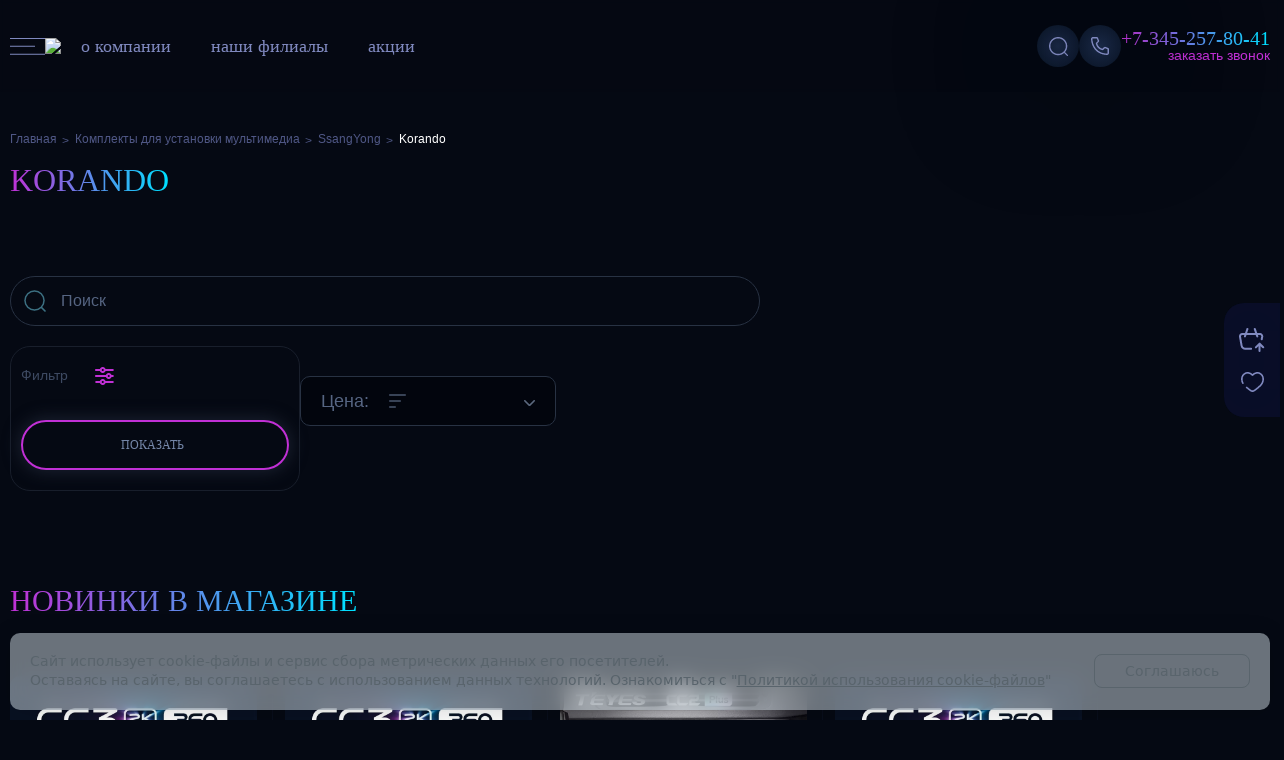

--- FILE ---
content_type: text/html; charset=UTF-8
request_url: https://teyes72.ru/komplekty_dlya_ustanovki_multimedia/ssangyong12/korando/
body_size: 27264
content:
<!doctype html>
<html lang="ru">
<head><link rel="canonical" href="https://teyes72.ru/komplekty_dlya_ustanovki_multimedia/ssangyong12/korando/" />
	<meta>
	<meta http-equiv="x-ua-compatible" content="ie=edge">
    <meta name="viewport"
          content="width=device-width, user-scalable=no, initial-scale=1.0, maximum-scale=1.0, minimum-scale=1.0">
	<title>Комплекты для установки мультимедиа Korando: купить по низкой цене в интернет-магазине Teyes72 с доставкой</title>
	<meta http-equiv="Content-Type" content="text/html; charset=UTF-8" />
<meta name="description" content="Комплекты для установки мультимедиа Korando: купите по доступной цене в интернет-магазине Teyes72 с доставкой по всей России. Представлен широкий ассортимент штатных головных устройств. Закажите на сайте или звоните по телефону!" />

<script data-skip-moving="true">(function(w, d, n) {var cl = "bx-core";var ht = d.documentElement;var htc = ht ? ht.className : undefined;if (htc === undefined || htc.indexOf(cl) !== -1){return;}var ua = n.userAgent;if (/(iPad;)|(iPhone;)/i.test(ua)){cl += " bx-ios";}else if (/Windows/i.test(ua)){cl += ' bx-win';}else if (/Macintosh/i.test(ua)){cl += " bx-mac";}else if (/Linux/i.test(ua) && !/Android/i.test(ua)){cl += " bx-linux";}else if (/Android/i.test(ua)){cl += " bx-android";}cl += (/(ipad|iphone|android|mobile|touch)/i.test(ua) ? " bx-touch" : " bx-no-touch");cl += w.devicePixelRatio && w.devicePixelRatio >= 2? " bx-retina": " bx-no-retina";if (/AppleWebKit/.test(ua)){cl += " bx-chrome";}else if (/Opera/.test(ua)){cl += " bx-opera";}else if (/Firefox/.test(ua)){cl += " bx-firefox";}ht.className = htc ? htc + " " + cl : cl;})(window, document, navigator);</script>


<link href="/bitrix/css/luxar.disclaimer/style.min.css?17581645016226"  rel="stylesheet" />
<link href="/bitrix/css/luxar.disclaimer/themes/light/style.min.css?1749532019861"  rel="stylesheet" />
<link href="/bitrix/css/luxar.disclaimer/themes/dark/style.min.css?1749532019850"  rel="stylesheet" />
<link href="/bitrix/js/ui/design-tokens/dist/ui.design-tokens.min.css?172230700023463"  rel="stylesheet" />
<link href="/bitrix/js/ui/fonts/opensans/ui.font.opensans.min.css?16715235782320"  rel="stylesheet" />
<link href="/bitrix/js/main/popup/dist/main.popup.bundle.min.css?174373869826589"  rel="stylesheet" />
<link href="/bitrix/cache/css/s2/teyes72.ru/page_0c0735de4e35ff4c79ec622caa650173/page_0c0735de4e35ff4c79ec622caa650173_v1.css?176518927024545"  rel="stylesheet" />
<link href="/bitrix/cache/css/s2/teyes72.ru/template_dfaa59794a513bffe7752db5199866c2/template_dfaa59794a513bffe7752db5199866c2_v1.css?1765189089118953"  data-template-style="true" rel="stylesheet" />







                    
        <link rel="icon" href="/favicon.svg" type="image/svg+xml">
    </head>
<body class="page">
<div id="panel"></div>
<div class="wrapper">
    <header class="header">
        <div class="header__wrap box main-nav">
            <div class="main-nav__row">
                <div class="main-nav__col main-nav__col_type_toggle">
                    <a href="#" class="toggle js-toggle-btn">
                        <svg width="35" height="17" viewBox="0 0 35 17" fill="none" xmlns="http://www.w3.org/2000/svg">
                            <path fill-rule="evenodd" clip-rule="evenodd" d="M0 1.09259H35V0.0925903H0V1.09259ZM0 8.87038H25V7.87038H0V8.87038ZM35 16.6482H0V15.6482H35V16.6482Z" fill="#8089BF"/>
                        </svg>
                    </a>
                </div>
                <div class="main-nav__col main-nav__col_type_logo">
                    <a href="/" class="logo">
                        <img src="/local/templates/teyes72.ru/images/logo.svg" loading="lazy" alt="Teyes">
                    </a>
                </div>
                <div class="main-nav__col main-nav__col_type_menu">
                    <nav class="nav">
                        <!--'start_frame_cache_LkGdQn'-->
<ul class="nav__list">
    <li class="nav__item">
        <a href="/o-kompanii/" class="nav__link">о компании</a>
    </li>
    <li class="nav__item">
        <a href="/nashi-filialy/" class="nav__link">наши филиалы</a>
    </li>
    <li class="nav__item">
        <a href="/aktsii/" class="nav__link">акции</a>
    </li>
</ul>
<!--'end_frame_cache_LkGdQn'-->                    </nav>
                </div>
                <div class="main-nav__col main-nav__col_type_phone">
                    <div class="phone">
                        <div class="phone__icons">
                            <a href="#" class="phone__icon phone__icon_type_search searchButton">
                                <svg width="19" height="19" viewBox="0 0 19 19" fill="none" xmlns="http://www.w3.org/2000/svg">
                                    <path d="M16.0602 15.0687L18.8029 17.81C18.9308 17.9425 19.0016 18.1198 19 18.3039C18.9984 18.488 18.9245 18.6641 18.7943 18.7943C18.6641 18.9245 18.488 18.9984 18.3039 19C18.1198 19.0016 17.9425 18.9308 17.81 18.8029L15.0673 16.0602C13.2751 17.5958 10.9577 18.3775 8.60147 18.2413C6.24526 18.1051 4.03339 17.0616 2.42998 15.3297C0.826574 13.5978 -0.0437299 11.3123 0.0016926 8.95257C0.0471151 6.59286 1.00473 4.34247 2.6736 2.6736C4.34247 1.00473 6.59286 0.0471151 8.95257 0.0016926C11.3123 -0.0437299 13.5978 0.826574 15.3297 2.42998C17.0616 4.03339 18.1051 6.24526 18.2413 8.60147C18.3775 10.9577 17.5958 13.2751 16.0602 15.0673V15.0687ZM9.12836 16.8523C11.1769 16.8523 13.1415 16.0385 14.59 14.59C16.0385 13.1415 16.8523 11.1769 16.8523 9.12836C16.8523 7.07985 16.0385 5.11525 14.59 3.66674C13.1415 2.21822 11.1769 1.40446 9.12836 1.40446C7.07985 1.40446 5.11525 2.21822 3.66674 3.66674C2.21822 5.11525 1.40446 7.07985 1.40446 9.12836C1.40446 11.1769 2.21822 13.1415 3.66674 14.59C5.11525 16.0385 7.07985 16.8523 9.12836 16.8523Z" fill="#8089BF"/>
                                </svg>
                            </a>
                            <a href="tel:+78001009049" class="phone__icon phone__icon_type_tel">
                                <svg width="18" height="18" viewBox="0 0 18 18" fill="none" xmlns="http://www.w3.org/2000/svg">
                                    <path d="M15.9238 18H15.8062C2.20732 17.2177 0.276492 5.73923 0.00659168 2.23615C-0.0151559 1.96379 0.0170338 1.6898 0.101316 1.4299C0.185599 1.17 0.320318 0.929287 0.497754 0.721559C0.67519 0.513831 0.891856 0.343168 1.13534 0.21935C1.37882 0.0955323 1.64433 0.020992 1.91666 6.49101e-07H5.72987C6.00708 -0.000267803 6.27798 0.0827381 6.50748 0.238266C6.73699 0.393795 6.91452 0.614679 7.01709 0.872309L8.06901 3.46154C8.17029 3.71323 8.19543 3.98913 8.14129 4.25499C8.08715 4.52084 7.95613 4.76493 7.7645 4.95692L6.29043 6.44539C6.52069 7.75436 7.14732 8.961 8.08554 9.90205C9.02377 10.8431 10.2283 11.4731 11.5362 11.7069L13.0379 10.2185C13.2328 10.0289 13.4791 9.90087 13.7461 9.85039C14.0132 9.79991 14.2892 9.82921 14.5397 9.93462L17.1487 10.98C17.4024 11.0858 17.6188 11.2648 17.7704 11.4942C17.922 11.7235 18.0019 11.9928 18 12.2677V15.9231C18 16.4739 17.7812 17.0022 17.3919 17.3917C17.0025 17.7812 16.4744 18 15.9238 18ZM2.08275 1.38462C1.89921 1.38462 1.72318 1.45756 1.5934 1.58739C1.46361 1.71722 1.3907 1.89331 1.3907 2.07692V2.13231C1.70904 6.23077 3.7506 15.9231 15.8823 16.6154C15.9732 16.621 16.0643 16.6086 16.1505 16.5789C16.2366 16.5492 16.316 16.5028 16.3841 16.4424C16.4523 16.3819 16.5079 16.3086 16.5476 16.2266C16.5874 16.1446 16.6106 16.0556 16.6159 15.9646V12.2677L14.0068 11.2223L12.0206 13.1954L11.6884 13.1538C5.66758 12.3992 4.85096 6.37615 4.85096 6.31385L4.80944 5.98154L6.77487 3.99462L5.73679 1.38462H2.08275Z" fill="#8089BF"/>
                                </svg>
                            </a>
                        </div>
                        <div class="phone__text">
                            <a href="tel:+73452578041" class="phone__link">+7-345-257-80-41</a>
                            <a data-fancybox="" data-type="ajax" href="/ajax/form.php?form=12" class="phone__btn">Заказать звонок</a>
                        </div>
                    </div>
                </div>
            </div>
        </div>
    </header>
    <div class="dropdown js-toggle-box">
        <div class="dropdown__box">
            <div class="dropdown__wrap box">
                <a href="#" class="dropdown__close js-toggle-close">
                    <svg width="28" height="28" viewBox="0 0 28 28" fill="none" xmlns="http://www.w3.org/2000/svg">
                        <path d="M27 1L1.00021 26.9998M1 1.00016L26.9998 27" stroke="#566582" stroke-width="2" stroke-linecap="round"/>
                    </svg>
                </a>
                <div class="dropdown__row">
                    <div class="dropdown__col dropdown__col_type_menu">
                        <!--'start_frame_cache_XEVOpk'-->
<ul class="dropdown-menu">
    <li>
        <a href="/o-kompanii/">О компании</a>
    </li>
    <li>
        <a href="/magnitoly/">Каталог</a>
    </li>
    <li>
        <a href="/nashi-filialy/">Наши филиалы</a>
    </li>
    <li>
        <a href="/aktsii/">Акции</a>
    </li>
    <li>
        <a href="/dostavka/">Доставка</a>
    </li>
</ul>
<!--'end_frame_cache_XEVOpk'-->                    </div>
                    <div class="dropdown__col dropdown__col_type_dropdown">
                                                <section class="models models_type_dropdown">
    <div class="models__wrap box">
        
        <div class="models__row">
                        <div class="models__col" id="bx_3218110189_332004">
                <a href="/magnitoly/filter/versiya_ustroystva-is-cc3l/apply/" class="model-item">
                    <span class="model-item__pics">
                        <img loading="lazy" src="/upload/dev2fun.imagecompress/webp/iblock/287/3fnedfwljld12o5tjb37qlvdf2b2iszh/model_012.webp" alt="CC3L">
                    </span>
                    <span class="model-item__logo">
                        <img loading="lazy" src="/upload/dev2fun.imagecompress/webp/iblock/811/ies25f8wy4onyb19cyeh9wu0hpryjbc9/cc3llogo.webp" alt="CC3L">
                    </span>
                </a>
            </div>
                        <div class="models__col" id="bx_3218110189_332003">
                <a href="/magnitoly_universalnye/cc3_2k/magnitola_cc3_2k_360_9_5_6_128_gb_kompekt_s_kamerami/" class="model-item">
                    <span class="model-item__pics">
                        <img loading="lazy" src="/upload/dev2fun.imagecompress/webp/iblock/88b/3lva9l3ndqqv4unx55eg1h71bndtg0mc/sprop.webp" alt="CC3 2K 360">
                    </span>
                    <span class="model-item__logo">
                        <img loading="lazy" src="/upload/dev2fun.imagecompress/webp/iblock/407/q95nuk92lkau409qi0nckxfcvbrcjhv3/360.webp" alt="CC3 2K 360">
                    </span>
                </a>
            </div>
                        <div class="models__col" id="bx_3218110189_332001">
                <a href="/magnitoly_universalnye/cc2_plus/magnitola_cc2_plus_9_0_4_32_gb/" class="model-item">
                    <span class="model-item__pics">
                        <img loading="lazy" src="/upload/dev2fun.imagecompress/webp/iblock/c5a/c9mmckxe7hcduehaf0y1ukoek9l7w1wt/cc2p.webp" alt="CC2 Plus">
                    </span>
                    <span class="model-item__logo">
                        <img loading="lazy" src="/upload/dev2fun.imagecompress/webp/iblock/34a/r9aqx0hsisnrcl9v1haoqp0eneijar98/cc2p_logo.webp" alt="CC2 Plus">
                    </span>
                </a>
            </div>
                        <div class="models__col" id="bx_3218110189_331586">
                <a href="/magnitoly_universalnye/x1/golovnoe_ustroystvo_x1_10_2_4g_2_32gb/" class="model-item">
                    <span class="model-item__pics">
                        <img loading="lazy" src="/upload/dev2fun.imagecompress/webp/iblock/c87/0mcxexf6xtz5czs0ch30i3qrwsx8pd3g/x1.webp" alt="X1">
                    </span>
                    <span class="model-item__logo">
                        <img loading="lazy" src="/upload/dev2fun.imagecompress/webp/iblock/273/7msm9j80l1byj4jv3972ur03ns9v3nsz/x1_logo.webp" alt="X1">
                    </span>
                </a>
            </div>
                        <div class="models__col" id="bx_3218110189_331585">
                <a href="/magnitoly_universalnye/cc3_2k/magnitola_cc3_2k_9_5_6_128_gb/" class="model-item">
                    <span class="model-item__pics">
                        <img loading="lazy" src="/upload/dev2fun.imagecompress/webp/iblock/ee4/h6mlq7zweb1qon2si60to9cj8mr6jo89/model_01.webp" alt="CC3 2K">
                    </span>
                    <span class="model-item__logo">
                        <img loading="lazy" src="/upload/dev2fun.imagecompress/webp/iblock/d25/38b2ilu65pjuu3lgmxqgub6eukqi3gks/cc32klogo.webp" alt="CC3 2K">
                    </span>
                </a>
            </div>
                    </div>
    </div>
</section>
                    </div>
                </div>
            </div>
        </div>
    </div>
    <div class="dropdown js-toggle-search-box">
        <div class="dropdown__box">
            <div class="dropdown__wrap box">
                <a href="#" class="dropdown__close js-toggle-search-close">
                    <svg width="28" height="28" viewBox="0 0 28 28" fill="none" xmlns="http://www.w3.org/2000/svg">
                        <path d="M27 1L1.00021 26.9998M1 1.00016L26.9998 27" stroke="#566582" stroke-width="2" stroke-linecap="round"/>
                    </svg>
                </a>
                <div class="dropdown__search">
                    <form action="/search">
                        <div class="dropdown__search_container">
                            <input type="text" name="q" placeholder="Поиск">
                            <button type="submit">найти</button>
                        </div>
                    </form>
                </div>
            </div>
        </div>
    </div>
    <main class="main box">
                    <ul class="breadcrumbs" itemscope itemtype="http://schema.org/BreadcrumbList">
			<li class="breadcrumbs__item" id="bx_breadcrumb_0" itemprop="itemListElement" itemscope itemtype="http://schema.org/ListItem">
				<a href="/" title="Главная" itemprop="item">
					<span itemprop="name">Главная</span>
				</a>
				<meta itemprop="position" content="1" />
			</li>
			<li class="breadcrumbs__item" id="bx_breadcrumb_1" itemprop="itemListElement" itemscope itemtype="http://schema.org/ListItem">
				<a href="/komplekty_dlya_ustanovki_multimedia/" title="Комплекты для установки мультимедиа" itemprop="item">
					<span itemprop="name">Комплекты для установки мультимедиа</span>
				</a>
				<meta itemprop="position" content="2" />
			</li>
			<li class="breadcrumbs__item" id="bx_breadcrumb_2" itemprop="itemListElement" itemscope itemtype="http://schema.org/ListItem">
				<a href="/komplekty_dlya_ustanovki_multimedia/ssangyong12/" title="SsangYong" itemprop="item">
					<span itemprop="name">SsangYong</span>
				</a>
				<meta itemprop="position" content="3" />
			</li>
			<li class="breadcrumbs__item" itemprop="itemListElement" itemscope itemtype="http://schema.org/ListItem">
				<meta itemprop="item" content="https://teyes72.ru/komplekty_dlya_ustanovki_multimedia/ssangyong12/korando/">
				<span itemprop="name">Korando</span>
				<meta itemprop="position" content="4" />
			</li></ul>        <section class="brands">
    <div class="brands__wrap box">
        <h1
    id="bx_1847241719_28811"
    >Korando</h1><div class="brands__row">
</div>
    </div>
</section><a name="products"></a>
<div class="catalog">
    <div class="catalog__search">
        <form class="search-form" method="get" action="/search/">
            <label class="search-form__label">
                <svg class="search-form__icon" width="22" height="22" viewBox="0 0 22 22" fill="none" xmlns="http://www.w3.org/2000/svg">
                    <g clip-path="url(#clip0_1017_8)">
                        <circle cx="10.5" cy="10.5" r="9.5" stroke="#3C7082" stroke-width="1.5"></circle>
                        <path d="M17.5 17.5L21 21" stroke="#3C7082" stroke-width="1.5" stroke-linecap="round"></path>
                    </g>
                    <defs>
                        <clipPath id="clip0_1017_8">
                            <rect width="22" height="22" fill="white"></rect>
                        </clipPath>
                    </defs>
                </svg>
                <input class="search-form__field" type="text" placeholder="Поиск" name="q" tabindex="0">
            </label>
        </form>
    </div>
    <div class="catalog__row">
        <div class="catalog__col catalog__col_type_filter" id="catalog_filter">
            <div class="catalog-filter">
                				<div class="bx-filter bx-blue ">
	<div class="bx-filter-section container-fluid">
		<div class="row">
            <div class="bx-filter-title">
                Фильтр
                <svg width="19" height="18" viewBox="0 0 19 18" fill="none" xmlns="http://www.w3.org/2000/svg">
                    <path d="M7.73487 2.00245C7.46964 2.00245 7.2153 2.10781 7.02776 2.29534C6.84022 2.48288 6.73487 2.73723 6.73487 3.00245C6.73487 3.26767 6.84022 3.52202 7.02776 3.70956C7.2153 3.89709 7.46964 4.00245 7.73487 4.00245C8.00009 4.00245 8.25443 3.89709 8.44197 3.70956C8.62951 3.52202 8.73487 3.26767 8.73487 3.00245C8.73487 2.73723 8.62951 2.48288 8.44197 2.29534C8.25443 2.10781 8.00009 2.00245 7.73487 2.00245ZM4.90486 2.00245C5.11147 1.41692 5.49459 0.909884 6.00147 0.55124C6.50834 0.192596 7.11393 0 7.73487 0C8.3558 0 8.96139 0.192596 9.46827 0.55124C9.97514 0.909884 10.3583 1.41692 10.5649 2.00245H17.7349C18.0001 2.00245 18.2544 2.10781 18.442 2.29534C18.6295 2.48288 18.7349 2.73723 18.7349 3.00245C18.7349 3.26767 18.6295 3.52202 18.442 3.70956C18.2544 3.89709 18.0001 4.00245 17.7349 4.00245H10.5649C10.3583 4.58798 9.97514 5.09502 9.46827 5.45366C8.96139 5.81231 8.3558 6.0049 7.73487 6.0049C7.11393 6.0049 6.50834 5.81231 6.00147 5.45366C5.49459 5.09502 5.11147 4.58798 4.90486 4.00245H1.00016C0.734932 4.00245 0.480592 3.89709 0.293049 3.70956C0.105507 3.52202 0.000156075 3.26767 0.000156075 3.00245C0.000156075 2.73723 0.105507 2.48288 0.293049 2.29534C0.480592 2.10781 0.734932 2.00245 1.00016 2.00245H4.90486ZM13.7349 8.00245C13.4696 8.00245 13.2153 8.10781 13.0278 8.29534C12.8402 8.48288 12.7349 8.73723 12.7349 9.00245C12.7349 9.26767 12.8402 9.52202 13.0278 9.70956C13.2153 9.89709 13.4696 10.0025 13.7349 10.0025C14.0001 10.0025 14.2544 9.89709 14.442 9.70956C14.6295 9.52202 14.7349 9.26767 14.7349 9.00245C14.7349 8.73723 14.6295 8.48288 14.442 8.29534C14.2544 8.10781 14.0001 8.00245 13.7349 8.00245ZM10.9049 8.00245C11.1115 7.41692 11.4946 6.90988 12.0015 6.55124C12.5083 6.1926 13.1139 6 13.7349 6C14.3558 6 14.9614 6.1926 15.4683 6.55124C15.9751 6.90988 16.3583 7.41692 16.5649 8.00245H17.7349C18.0001 8.00245 18.2544 8.10781 18.442 8.29534C18.6295 8.48288 18.7349 8.73723 18.7349 9.00245C18.7349 9.26767 18.6295 9.52202 18.442 9.70956C18.2544 9.89709 18.0001 10.0025 17.7349 10.0025H16.5649C16.3583 10.588 15.9751 11.095 15.4683 11.4537C14.9614 11.8123 14.3558 12.0049 13.7349 12.0049C13.1139 12.0049 12.5083 11.8123 12.0015 11.4537C11.4946 11.095 11.1115 10.588 10.9049 10.0025H1.00016C0.734932 10.0025 0.480592 9.89709 0.29305 9.70956C0.105508 9.52202 0.000156284 9.26767 0.000156284 9.00245C0.000156284 8.73723 0.105508 8.48288 0.29305 8.29534C0.480592 8.10781 0.734932 8.00245 1.00016 8.00245H10.9049ZM7.73487 14.0025C7.46964 14.0025 7.2153 14.1078 7.02776 14.2953C6.84022 14.4829 6.73487 14.7372 6.73487 15.0025C6.73487 15.2677 6.84022 15.522 7.02776 15.7096C7.2153 15.8971 7.46964 16.0025 7.73487 16.0025C8.00009 16.0025 8.25443 15.8971 8.44197 15.7096C8.62951 15.522 8.73487 15.2677 8.73487 15.0025C8.73487 14.7372 8.62951 14.4829 8.44197 14.2953C8.25443 14.1078 8.00009 14.0025 7.73487 14.0025ZM4.90486 14.0025C5.11147 13.4169 5.49459 12.9099 6.00147 12.5512C6.50834 12.1926 7.11393 12 7.73487 12C8.3558 12 8.96139 12.1926 9.46827 12.5512C9.97514 12.9099 10.3583 13.4169 10.5649 14.0025H17.7349C18.0001 14.0025 18.2544 14.1078 18.442 14.2953C18.6295 14.4829 18.7349 14.7372 18.7349 15.0025C18.7349 15.2677 18.6295 15.522 18.442 15.7096C18.2544 15.8971 18.0001 16.0025 17.7349 16.0025H10.5649C10.3583 16.588 9.97514 17.095 9.46827 17.4537C8.96139 17.8123 8.3558 18.0049 7.73487 18.0049C7.11393 18.0049 6.50834 17.8123 6.00147 17.4537C5.49459 17.095 5.11147 16.588 4.90486 16.0025H1.23486C0.969639 16.0025 0.715299 15.8971 0.527757 15.7096C0.340215 15.522 0.234864 15.2677 0.234864 15.0025C0.234864 14.7372 0.340215 14.4829 0.527757 14.2953C0.715299 14.1078 0.969639 14.0025 1.23486 14.0025H4.90486Z" fill="#C130D5"/>
                </svg>
            </div>
        </div>
		<form name="arFilter_form" action="/komplekty_dlya_ustanovki_multimedia/ssangyong12/korando/" method="get" class="smartfilter">
						<div class="row">
							</div><!--//row-->
			<div class="row">
				<div class="col-xs-12 bx-filter-button-box">
					<div class="bx-filter-block">
						<div class="bx-filter-parameters-box-container">
                            <button class="btn btn_type_apply_filter"
                                    type="submit"
                                    id="set_filter"
                                    name="set_filter">
                                Показать                                <span></span>
                            </button>
														<div class="bx-filter-popup-result left" id="modef" style="display:none" style="display: inline-block;">
								Выбрано: <span id="modef_num">0</span>								<br/>
								<a href="/komplekty_dlya_ustanovki_multimedia/ssangyong12/korando/filter/clear/apply/" target="">Показать</a>
							</div>
						</div>
					</div>
				</div>
			</div>
			<div class="clb"></div>
		</form>
	</div>
</div>
			</div>
        </div>
        <div class="catalog__col catalog__col_type_content">
                                    <a name="content"></a>
            <div class="catalog__list">
                <div class="catalog__sort-block">
                                        <div class="catalog__sort">
                        <div class="sort-main">
    <div class="sort-main__name">Цена:</div>
    <div class="sort-main__type">
        <svg width="17" height="14" viewBox="0 0 17 14" fill="none" xmlns="http://www.w3.org/2000/svg">
            <path d="M0 1C0 0.447715 0.447715 0 1 0H16C16.5523 0 17 0.447715 17 1C17 1.55228 16.5523 2 16 2H1C0.447715 2 0 1.55228 0 1Z" fill="#384356"/>
            <path d="M0 7C0 6.44772 0.447715 6 1 6H11C11.5523 6 12 6.44772 12 7C12 7.55228 11.5523 8 11 8H1C0.447715 8 0 7.55228 0 7Z" fill="#384356"/>
            <path d="M0 13C0 12.4477 0.447715 12 1 12H6C6.55228 12 7 12.4477 7 13C7 13.5523 6.55228 14 6 14H1C0.447715 14 0 13.5523 0 13Z" fill="#384356"/>
        </svg>
    </div>
    <div class="sort-main__arrow">
        <svg width="11" height="6" viewBox="0 0 11 6" fill="none" xmlns="http://www.w3.org/2000/svg">
            <path d="M10.7582 0.216467C11.0806 0.50509 11.0806 0.97304 10.7582 1.26166L6.35111 5.78353C6.02865 6.07216 5.50584 6.07216 5.18339 5.78353C4.86093 5.49491 4.86093 5.02696 5.18339 4.73834L9.59044 0.216467C9.91289 -0.0721558 10.4357 -0.0721557 10.7582 0.216467Z" fill="#5C697E" />
            <path d="M0.241843 0.216467C-0.0806141 0.50509 -0.0806143 0.97304 0.241843 1.26166L4.64889 5.78353C4.97135 6.07216 5.49416 6.07216 5.81661 5.78353C6.13907 5.49491 6.13907 5.02696 5.81661 4.73834L1.40956 0.216467C1.08711 -0.0721558 0.5643 -0.0721557 0.241843 0.216467Z" fill="#5C697E" />
        </svg>
    </div>
    <ul class="sort-submain">
                    <li><a href="/komplekty_dlya_ustanovki_multimedia/ssangyong12/korando/?SORT=price_asc" class="active">сначала дешевые</a></li>
                    <li><a href="/komplekty_dlya_ustanovki_multimedia/ssangyong12/korando/?SORT=price_desc">сначала дорогие</a></li>
            </ul>
</div>

                        <div class="catalog__sort_mobile_filter">
                            <button type="button">
                                <svg width="19" height="18" viewBox="0 0 19 18" fill="none" xmlns="http://www.w3.org/2000/svg">
                                    <path d="M7.73487 2.00245C7.46964 2.00245 7.2153 2.10781 7.02776 2.29534C6.84022 2.48288 6.73487 2.73723 6.73487 3.00245C6.73487 3.26767 6.84022 3.52202 7.02776 3.70956C7.2153 3.89709 7.46964 4.00245 7.73487 4.00245C8.00009 4.00245 8.25443 3.89709 8.44197 3.70956C8.62951 3.52202 8.73487 3.26767 8.73487 3.00245C8.73487 2.73723 8.62951 2.48288 8.44197 2.29534C8.25443 2.10781 8.00009 2.00245 7.73487 2.00245ZM4.90486 2.00245C5.11147 1.41692 5.49459 0.909884 6.00147 0.55124C6.50834 0.192596 7.11393 0 7.73487 0C8.3558 0 8.96139 0.192596 9.46827 0.55124C9.97514 0.909884 10.3583 1.41692 10.5649 2.00245H17.7349C18.0001 2.00245 18.2544 2.10781 18.442 2.29534C18.6295 2.48288 18.7349 2.73723 18.7349 3.00245C18.7349 3.26767 18.6295 3.52202 18.442 3.70956C18.2544 3.89709 18.0001 4.00245 17.7349 4.00245H10.5649C10.3583 4.58798 9.97514 5.09502 9.46827 5.45366C8.96139 5.81231 8.3558 6.0049 7.73487 6.0049C7.11393 6.0049 6.50834 5.81231 6.00147 5.45366C5.49459 5.09502 5.11147 4.58798 4.90486 4.00245H1.00016C0.734932 4.00245 0.480592 3.89709 0.293049 3.70956C0.105507 3.52202 0.000156075 3.26767 0.000156075 3.00245C0.000156075 2.73723 0.105507 2.48288 0.293049 2.29534C0.480592 2.10781 0.734932 2.00245 1.00016 2.00245H4.90486ZM13.7349 8.00245C13.4696 8.00245 13.2153 8.10781 13.0278 8.29534C12.8402 8.48288 12.7349 8.73723 12.7349 9.00245C12.7349 9.26767 12.8402 9.52202 13.0278 9.70956C13.2153 9.89709 13.4696 10.0025 13.7349 10.0025C14.0001 10.0025 14.2544 9.89709 14.442 9.70956C14.6295 9.52202 14.7349 9.26767 14.7349 9.00245C14.7349 8.73723 14.6295 8.48288 14.442 8.29534C14.2544 8.10781 14.0001 8.00245 13.7349 8.00245ZM10.9049 8.00245C11.1115 7.41692 11.4946 6.90988 12.0015 6.55124C12.5083 6.1926 13.1139 6 13.7349 6C14.3558 6 14.9614 6.1926 15.4683 6.55124C15.9751 6.90988 16.3583 7.41692 16.5649 8.00245H17.7349C18.0001 8.00245 18.2544 8.10781 18.442 8.29534C18.6295 8.48288 18.7349 8.73723 18.7349 9.00245C18.7349 9.26767 18.6295 9.52202 18.442 9.70956C18.2544 9.89709 18.0001 10.0025 17.7349 10.0025H16.5649C16.3583 10.588 15.9751 11.095 15.4683 11.4537C14.9614 11.8123 14.3558 12.0049 13.7349 12.0049C13.1139 12.0049 12.5083 11.8123 12.0015 11.4537C11.4946 11.095 11.1115 10.588 10.9049 10.0025H1.00016C0.734932 10.0025 0.480592 9.89709 0.29305 9.70956C0.105508 9.52202 0.000156284 9.26767 0.000156284 9.00245C0.000156284 8.73723 0.105508 8.48288 0.29305 8.29534C0.480592 8.10781 0.734932 8.00245 1.00016 8.00245H10.9049ZM7.73487 14.0025C7.46964 14.0025 7.2153 14.1078 7.02776 14.2953C6.84022 14.4829 6.73487 14.7372 6.73487 15.0025C6.73487 15.2677 6.84022 15.522 7.02776 15.7096C7.2153 15.8971 7.46964 16.0025 7.73487 16.0025C8.00009 16.0025 8.25443 15.8971 8.44197 15.7096C8.62951 15.522 8.73487 15.2677 8.73487 15.0025C8.73487 14.7372 8.62951 14.4829 8.44197 14.2953C8.25443 14.1078 8.00009 14.0025 7.73487 14.0025ZM4.90486 14.0025C5.11147 13.4169 5.49459 12.9099 6.00147 12.5512C6.50834 12.1926 7.11393 12 7.73487 12C8.3558 12 8.96139 12.1926 9.46827 12.5512C9.97514 12.9099 10.3583 13.4169 10.5649 14.0025H17.7349C18.0001 14.0025 18.2544 14.1078 18.442 14.2953C18.6295 14.4829 18.7349 14.7372 18.7349 15.0025C18.7349 15.2677 18.6295 15.522 18.442 15.7096C18.2544 15.8971 18.0001 16.0025 17.7349 16.0025H10.5649C10.3583 16.588 9.97514 17.095 9.46827 17.4537C8.96139 17.8123 8.3558 18.0049 7.73487 18.0049C7.11393 18.0049 6.50834 17.8123 6.00147 17.4537C5.49459 17.095 5.11147 16.588 4.90486 16.0025H1.23486C0.969639 16.0025 0.715299 15.8971 0.527757 15.7096C0.340215 15.522 0.234864 15.2677 0.234864 15.0025C0.234864 14.7372 0.340215 14.4829 0.527757 14.2953C0.715299 14.1078 0.969639 14.0025 1.23486 14.0025H4.90486Z" fill="#C130D5"/>
                                </svg>
                            </button>
                        </div>
                    </div>
                </div>
                
                <section class="products products_type_catalog">
    <div class="products__wrap box">
        
        <div class="products__row" id="products_list" data-ajax-container="products_list">
                                </div>
                                        


            </div>
</section>
                            </div>
        </div>
	</div>
</div>
            </main>
                            
<section class="products">
    <div class="products__wrap box">
                <div class="products__title">
            <h2 class="h2">Новинки в магазине</h2>
        </div>
        
        <div class="products__row" id="products_list" data-ajax-container="products_list">
                        <div class="products__col" id="bx_1373509569_327615" data-entity="item" data-id="327615">
                <div class="decor-line"></div>
                <div class="products__item product-card">
                    <div class="product-card__wrap">
                        <div class="product-card__content">
                            <div class="product-card__gallery card-gallery">
                                <div class="card-gallery__list">
                                    <a href="/magnitoly/volvo/komplekt_magnitoly_teyes_cc3_2k_360_6_128_9_5_dlya_volvo_xc90_c_2002_2014/" class="card-gallery__item">
                                        <img loading="lazy" src="/upload/dev2fun.imagecompress/webp/iblock/095/i8yhvo299budxu33orp40d7x64b6v0q9/cc3_2k_360_teyes_market_ogbz_of_jpg.webp" alt="Комплект магнитолы TEYES CC3 2K 360 9.5&quot; для Volvo XC90 I 2002-2014">
                                    </a>
                                </div>
                                <div class="card-gallery__pagination"></div>
                            </div>
                            <div class="product-card__info">
                                                                <ul class="product-card__props">
                                    <li>Артикул: <span>TM27155</span></li>
                                </ul>
                                                                <a href="/magnitoly/volvo/komplekt_magnitoly_teyes_cc3_2k_360_6_128_9_5_dlya_volvo_xc90_c_2002_2014/" class="product-card__name">Комплект магнитолы TEYES CC3 2K 360 9.5&quot; для Volvo XC90 I 2002-2014</a>
                                <div class="product-card__price">
                                    <div class="card-price">62&nbsp;172 <span>₽</span></div>
                                    <a href="#" class="card-favorite like" onclick="return favorite.add(327615);">
                                        <svg width="31" height="26" viewBox="0 0 31 26" fill="none" xmlns="http://www.w3.org/2000/svg">
                                            <path d="M15.4782 4.42634L14.7481 5.1068C14.8427 5.20178 14.9561 5.27733 15.0815 5.32894C15.207 5.38054 15.3419 5.40714 15.4782 5.40714C15.6145 5.40714 15.7494 5.38054 15.8749 5.32894C16.0003 5.27733 16.1137 5.20178 16.2083 5.1068L15.4782 4.42634ZM8.71916 18.7158C8.51117 18.5503 8.24376 18.4715 7.97574 18.4967C7.70772 18.522 7.46106 18.6493 7.29001 18.8506C7.11896 19.0519 7.03754 19.3107 7.06366 19.5701C7.08977 19.8295 7.22129 20.0682 7.42927 20.2337L8.71916 18.7158ZM2.41983 14.7784C2.48375 14.8914 2.57006 14.9912 2.67382 15.072C2.77759 15.1528 2.89678 15.213 3.02459 15.2492C3.1524 15.2854 3.28633 15.2969 3.41873 15.283C3.55113 15.2692 3.67941 15.2302 3.79624 15.1683C3.91308 15.1064 4.01617 15.0229 4.09965 14.9225C4.18313 14.8221 4.24535 14.7067 4.28277 14.583C4.32018 14.4593 4.33206 14.3297 4.31771 14.2016C4.30336 14.0734 4.26308 13.9493 4.19916 13.8362L2.41983 14.7784ZM2.97148 9.18558C2.97148 6.37217 4.61425 4.01153 6.85735 3.01833C9.03689 2.05393 11.9655 2.3091 14.7481 5.1068L16.2083 3.7472C12.9092 0.427387 9.07475 -0.1209 6.01365 1.23346C3.02015 2.55903 0.943359 5.63676 0.943359 9.18558H2.97148ZM10.7419 22.7462C11.4355 23.2748 12.1791 23.8375 12.9322 24.2641C13.6853 24.6894 14.5453 25.0362 15.4782 25.0362V23.0733C15.059 23.0733 14.5669 22.9163 13.9558 22.5695C13.3433 22.2241 12.7091 21.7477 11.9979 21.2047L10.7419 22.7462ZM20.2145 22.7462C22.1426 21.274 24.6088 19.5886 26.5422 17.4805C28.5122 15.3345 30.013 12.6742 30.013 9.18558H27.9849C27.9849 12.0618 26.768 14.2772 25.0266 16.1772C23.2486 18.1139 21.0082 19.641 18.9584 21.2047L20.2145 22.7462ZM30.013 9.18558C30.013 5.63676 27.9376 2.55903 24.9427 1.23346C21.8816 -0.1209 18.0498 0.427387 14.7481 3.74589L16.2083 5.1068C18.9909 2.3104 21.9195 2.05393 24.099 3.01833C26.3421 4.01153 27.9849 6.37086 27.9849 9.18558H30.013ZM18.9584 21.2047C18.2472 21.7477 17.6131 22.2241 17.0006 22.5695C16.3895 22.915 15.8973 23.0733 15.4782 23.0733V25.0362C16.4111 25.0362 17.271 24.6894 18.0242 24.2641C18.7786 23.8375 19.5209 23.2748 20.2145 22.7462L18.9584 21.2047ZM11.9979 21.2047C10.9217 20.3842 9.82786 19.5991 8.71916 18.7158L7.42927 20.2337C8.5515 21.1275 9.73862 21.9807 10.7419 22.7462L11.9979 21.2047ZM4.19916 13.8375C3.38468 12.4143 2.96192 10.8124 2.97148 9.18558H0.943359C0.943359 11.329 1.51123 13.1701 2.41983 14.7784L4.19916 13.8375Z" fill="#66778D"/>
                                        </svg>
                                    </a>
                                </div>
                            </div>
                        </div>
                        <div class="product-card__control">
                            <a href="/magnitoly/volvo/komplekt_magnitoly_teyes_cc3_2k_360_6_128_9_5_dlya_volvo_xc90_c_2002_2014/" class="btn btn_type_into">
                                <span>В корзину</span>
                            </a>
                        </div>
                    </div>
                </div>
            </div>
                        <div class="products__col" id="bx_1373509569_327612" data-entity="item" data-id="327612">
                <div class="decor-line"></div>
                <div class="products__item product-card">
                    <div class="product-card__wrap">
                        <div class="product-card__content">
                            <div class="product-card__gallery card-gallery">
                                <div class="card-gallery__list">
                                    <a href="/magnitoly/volvo/komplekt_magnitoly_teyes_cc3_2k_360_6_128_9_5_dlya_volvo_s80_1_1998_2006/" class="card-gallery__item">
                                        <img loading="lazy" src="/upload/dev2fun.imagecompress/webp/iblock/095/i8yhvo299budxu33orp40d7x64b6v0q9/cc3_2k_360_teyes_market_ogbz_of_jpg.webp" alt="Комплект магнитолы TEYES CC3 2K 360 9.5&quot; для Volvo S80 I 1998-2006">
                                    </a>
                                </div>
                                <div class="card-gallery__pagination"></div>
                            </div>
                            <div class="product-card__info">
                                                                <ul class="product-card__props">
                                    <li>Артикул: <span>TM27152</span></li>
                                </ul>
                                                                <a href="/magnitoly/volvo/komplekt_magnitoly_teyes_cc3_2k_360_6_128_9_5_dlya_volvo_s80_1_1998_2006/" class="product-card__name">Комплект магнитолы TEYES CC3 2K 360 9.5&quot; для Volvo S80 I 1998-2006</a>
                                <div class="product-card__price">
                                    <div class="card-price">62&nbsp;942 <span>₽</span></div>
                                    <a href="#" class="card-favorite like" onclick="return favorite.add(327612);">
                                        <svg width="31" height="26" viewBox="0 0 31 26" fill="none" xmlns="http://www.w3.org/2000/svg">
                                            <path d="M15.4782 4.42634L14.7481 5.1068C14.8427 5.20178 14.9561 5.27733 15.0815 5.32894C15.207 5.38054 15.3419 5.40714 15.4782 5.40714C15.6145 5.40714 15.7494 5.38054 15.8749 5.32894C16.0003 5.27733 16.1137 5.20178 16.2083 5.1068L15.4782 4.42634ZM8.71916 18.7158C8.51117 18.5503 8.24376 18.4715 7.97574 18.4967C7.70772 18.522 7.46106 18.6493 7.29001 18.8506C7.11896 19.0519 7.03754 19.3107 7.06366 19.5701C7.08977 19.8295 7.22129 20.0682 7.42927 20.2337L8.71916 18.7158ZM2.41983 14.7784C2.48375 14.8914 2.57006 14.9912 2.67382 15.072C2.77759 15.1528 2.89678 15.213 3.02459 15.2492C3.1524 15.2854 3.28633 15.2969 3.41873 15.283C3.55113 15.2692 3.67941 15.2302 3.79624 15.1683C3.91308 15.1064 4.01617 15.0229 4.09965 14.9225C4.18313 14.8221 4.24535 14.7067 4.28277 14.583C4.32018 14.4593 4.33206 14.3297 4.31771 14.2016C4.30336 14.0734 4.26308 13.9493 4.19916 13.8362L2.41983 14.7784ZM2.97148 9.18558C2.97148 6.37217 4.61425 4.01153 6.85735 3.01833C9.03689 2.05393 11.9655 2.3091 14.7481 5.1068L16.2083 3.7472C12.9092 0.427387 9.07475 -0.1209 6.01365 1.23346C3.02015 2.55903 0.943359 5.63676 0.943359 9.18558H2.97148ZM10.7419 22.7462C11.4355 23.2748 12.1791 23.8375 12.9322 24.2641C13.6853 24.6894 14.5453 25.0362 15.4782 25.0362V23.0733C15.059 23.0733 14.5669 22.9163 13.9558 22.5695C13.3433 22.2241 12.7091 21.7477 11.9979 21.2047L10.7419 22.7462ZM20.2145 22.7462C22.1426 21.274 24.6088 19.5886 26.5422 17.4805C28.5122 15.3345 30.013 12.6742 30.013 9.18558H27.9849C27.9849 12.0618 26.768 14.2772 25.0266 16.1772C23.2486 18.1139 21.0082 19.641 18.9584 21.2047L20.2145 22.7462ZM30.013 9.18558C30.013 5.63676 27.9376 2.55903 24.9427 1.23346C21.8816 -0.1209 18.0498 0.427387 14.7481 3.74589L16.2083 5.1068C18.9909 2.3104 21.9195 2.05393 24.099 3.01833C26.3421 4.01153 27.9849 6.37086 27.9849 9.18558H30.013ZM18.9584 21.2047C18.2472 21.7477 17.6131 22.2241 17.0006 22.5695C16.3895 22.915 15.8973 23.0733 15.4782 23.0733V25.0362C16.4111 25.0362 17.271 24.6894 18.0242 24.2641C18.7786 23.8375 19.5209 23.2748 20.2145 22.7462L18.9584 21.2047ZM11.9979 21.2047C10.9217 20.3842 9.82786 19.5991 8.71916 18.7158L7.42927 20.2337C8.5515 21.1275 9.73862 21.9807 10.7419 22.7462L11.9979 21.2047ZM4.19916 13.8375C3.38468 12.4143 2.96192 10.8124 2.97148 9.18558H0.943359C0.943359 11.329 1.51123 13.1701 2.41983 14.7784L4.19916 13.8375Z" fill="#66778D"/>
                                        </svg>
                                    </a>
                                </div>
                            </div>
                        </div>
                        <div class="product-card__control">
                            <a href="/magnitoly/volvo/komplekt_magnitoly_teyes_cc3_2k_360_6_128_9_5_dlya_volvo_s80_1_1998_2006/" class="btn btn_type_into">
                                <span>В корзину</span>
                            </a>
                        </div>
                    </div>
                </div>
            </div>
                        <div class="products__col" id="bx_1373509569_327602" data-entity="item" data-id="327602">
                <div class="decor-line"></div>
                <div class="products__item product-card">
                    <div class="product-card__wrap">
                        <div class="product-card__content">
                            <div class="product-card__gallery card-gallery">
                                <div class="card-gallery__list">
                                    <a href="/magnitoly/volvo/komplekt_magnitoly_teyes_cc2_plus_4_32_9_0_dlya_volvo_s80_1_1998_2006/" class="card-gallery__item">
                                        <img loading="lazy" src="/upload/dev2fun.imagecompress/webp/iblock/9ba/wvz82nk53xgzlt6bjw5t0vtvvvkrq8m4/TEYES_CC2_Plus_For_S80_1_For_Volvo_S80.jpg_Q90_jpg.webp" alt="Комплект магнитолы TEYES CC2 Plus 9.0&quot; для Volvo S80 I 1998-2006">
                                    </a>
                                </div>
                                <div class="card-gallery__pagination"></div>
                            </div>
                            <div class="product-card__info">
                                                                <ul class="product-card__props">
                                    <li>Артикул: <span>TM150877</span></li>
                                </ul>
                                                                <a href="/magnitoly/volvo/komplekt_magnitoly_teyes_cc2_plus_4_32_9_0_dlya_volvo_s80_1_1998_2006/" class="product-card__name">Комплект магнитолы TEYES CC2 Plus 9.0&quot; для Volvo S80 I 1998-2006</a>
                                <div class="product-card__price">
                                    <div class="card-price">24&nbsp;990<span> - </span>36&nbsp;770 <span>₽</span></div>
                                    <a href="#" class="card-favorite like" onclick="return favorite.add(327602);">
                                        <svg width="31" height="26" viewBox="0 0 31 26" fill="none" xmlns="http://www.w3.org/2000/svg">
                                            <path d="M15.4782 4.42634L14.7481 5.1068C14.8427 5.20178 14.9561 5.27733 15.0815 5.32894C15.207 5.38054 15.3419 5.40714 15.4782 5.40714C15.6145 5.40714 15.7494 5.38054 15.8749 5.32894C16.0003 5.27733 16.1137 5.20178 16.2083 5.1068L15.4782 4.42634ZM8.71916 18.7158C8.51117 18.5503 8.24376 18.4715 7.97574 18.4967C7.70772 18.522 7.46106 18.6493 7.29001 18.8506C7.11896 19.0519 7.03754 19.3107 7.06366 19.5701C7.08977 19.8295 7.22129 20.0682 7.42927 20.2337L8.71916 18.7158ZM2.41983 14.7784C2.48375 14.8914 2.57006 14.9912 2.67382 15.072C2.77759 15.1528 2.89678 15.213 3.02459 15.2492C3.1524 15.2854 3.28633 15.2969 3.41873 15.283C3.55113 15.2692 3.67941 15.2302 3.79624 15.1683C3.91308 15.1064 4.01617 15.0229 4.09965 14.9225C4.18313 14.8221 4.24535 14.7067 4.28277 14.583C4.32018 14.4593 4.33206 14.3297 4.31771 14.2016C4.30336 14.0734 4.26308 13.9493 4.19916 13.8362L2.41983 14.7784ZM2.97148 9.18558C2.97148 6.37217 4.61425 4.01153 6.85735 3.01833C9.03689 2.05393 11.9655 2.3091 14.7481 5.1068L16.2083 3.7472C12.9092 0.427387 9.07475 -0.1209 6.01365 1.23346C3.02015 2.55903 0.943359 5.63676 0.943359 9.18558H2.97148ZM10.7419 22.7462C11.4355 23.2748 12.1791 23.8375 12.9322 24.2641C13.6853 24.6894 14.5453 25.0362 15.4782 25.0362V23.0733C15.059 23.0733 14.5669 22.9163 13.9558 22.5695C13.3433 22.2241 12.7091 21.7477 11.9979 21.2047L10.7419 22.7462ZM20.2145 22.7462C22.1426 21.274 24.6088 19.5886 26.5422 17.4805C28.5122 15.3345 30.013 12.6742 30.013 9.18558H27.9849C27.9849 12.0618 26.768 14.2772 25.0266 16.1772C23.2486 18.1139 21.0082 19.641 18.9584 21.2047L20.2145 22.7462ZM30.013 9.18558C30.013 5.63676 27.9376 2.55903 24.9427 1.23346C21.8816 -0.1209 18.0498 0.427387 14.7481 3.74589L16.2083 5.1068C18.9909 2.3104 21.9195 2.05393 24.099 3.01833C26.3421 4.01153 27.9849 6.37086 27.9849 9.18558H30.013ZM18.9584 21.2047C18.2472 21.7477 17.6131 22.2241 17.0006 22.5695C16.3895 22.915 15.8973 23.0733 15.4782 23.0733V25.0362C16.4111 25.0362 17.271 24.6894 18.0242 24.2641C18.7786 23.8375 19.5209 23.2748 20.2145 22.7462L18.9584 21.2047ZM11.9979 21.2047C10.9217 20.3842 9.82786 19.5991 8.71916 18.7158L7.42927 20.2337C8.5515 21.1275 9.73862 21.9807 10.7419 22.7462L11.9979 21.2047ZM4.19916 13.8375C3.38468 12.4143 2.96192 10.8124 2.97148 9.18558H0.943359C0.943359 11.329 1.51123 13.1701 2.41983 14.7784L4.19916 13.8375Z" fill="#66778D"/>
                                        </svg>
                                    </a>
                                </div>
                            </div>
                        </div>
                        <div class="product-card__control">
                            <a href="/magnitoly/volvo/komplekt_magnitoly_teyes_cc2_plus_4_32_9_0_dlya_volvo_s80_1_1998_2006/" class="btn btn_type_into">
                                <span>В корзину</span>
                            </a>
                        </div>
                    </div>
                </div>
            </div>
                        <div class="products__col" id="bx_1373509569_327600" data-entity="item" data-id="327600">
                <div class="decor-line"></div>
                <div class="products__item product-card">
                    <div class="product-card__wrap">
                        <div class="product-card__content">
                            <div class="product-card__gallery card-gallery">
                                <div class="card-gallery__list">
                                    <a href="/magnitoly/volvo/komplekt_magnitoly_teyes_cc3_2k_360_6_128_9_5_dlya_volvo_s40_ii_2_ms_2004_2012_c30_i_1_2006_2013_c70/" class="card-gallery__item">
                                        <img loading="lazy" src="/upload/dev2fun.imagecompress/webp/iblock/095/i8yhvo299budxu33orp40d7x64b6v0q9/cc3_2k_360_teyes_market_ogbz_of_jpg.webp" alt="Комплект магнитолы TEYES CC3 2K 360 9.5&quot; для Volvo S40 II 2004-2012">
                                    </a>
                                </div>
                                <div class="card-gallery__pagination"></div>
                            </div>
                            <div class="product-card__info">
                                                                <ul class="product-card__props">
                                    <li>Артикул: <span>TM27150</span></li>
                                </ul>
                                                                <a href="/magnitoly/volvo/komplekt_magnitoly_teyes_cc3_2k_360_6_128_9_5_dlya_volvo_s40_ii_2_ms_2004_2012_c30_i_1_2006_2013_c70/" class="product-card__name">Комплект магнитолы TEYES CC3 2K 360 9.5&quot; для Volvo S40 II 2004-2012</a>
                                <div class="product-card__price">
                                    <div class="card-price">61&nbsp;842 <span>₽</span></div>
                                    <a href="#" class="card-favorite like" onclick="return favorite.add(327600);">
                                        <svg width="31" height="26" viewBox="0 0 31 26" fill="none" xmlns="http://www.w3.org/2000/svg">
                                            <path d="M15.4782 4.42634L14.7481 5.1068C14.8427 5.20178 14.9561 5.27733 15.0815 5.32894C15.207 5.38054 15.3419 5.40714 15.4782 5.40714C15.6145 5.40714 15.7494 5.38054 15.8749 5.32894C16.0003 5.27733 16.1137 5.20178 16.2083 5.1068L15.4782 4.42634ZM8.71916 18.7158C8.51117 18.5503 8.24376 18.4715 7.97574 18.4967C7.70772 18.522 7.46106 18.6493 7.29001 18.8506C7.11896 19.0519 7.03754 19.3107 7.06366 19.5701C7.08977 19.8295 7.22129 20.0682 7.42927 20.2337L8.71916 18.7158ZM2.41983 14.7784C2.48375 14.8914 2.57006 14.9912 2.67382 15.072C2.77759 15.1528 2.89678 15.213 3.02459 15.2492C3.1524 15.2854 3.28633 15.2969 3.41873 15.283C3.55113 15.2692 3.67941 15.2302 3.79624 15.1683C3.91308 15.1064 4.01617 15.0229 4.09965 14.9225C4.18313 14.8221 4.24535 14.7067 4.28277 14.583C4.32018 14.4593 4.33206 14.3297 4.31771 14.2016C4.30336 14.0734 4.26308 13.9493 4.19916 13.8362L2.41983 14.7784ZM2.97148 9.18558C2.97148 6.37217 4.61425 4.01153 6.85735 3.01833C9.03689 2.05393 11.9655 2.3091 14.7481 5.1068L16.2083 3.7472C12.9092 0.427387 9.07475 -0.1209 6.01365 1.23346C3.02015 2.55903 0.943359 5.63676 0.943359 9.18558H2.97148ZM10.7419 22.7462C11.4355 23.2748 12.1791 23.8375 12.9322 24.2641C13.6853 24.6894 14.5453 25.0362 15.4782 25.0362V23.0733C15.059 23.0733 14.5669 22.9163 13.9558 22.5695C13.3433 22.2241 12.7091 21.7477 11.9979 21.2047L10.7419 22.7462ZM20.2145 22.7462C22.1426 21.274 24.6088 19.5886 26.5422 17.4805C28.5122 15.3345 30.013 12.6742 30.013 9.18558H27.9849C27.9849 12.0618 26.768 14.2772 25.0266 16.1772C23.2486 18.1139 21.0082 19.641 18.9584 21.2047L20.2145 22.7462ZM30.013 9.18558C30.013 5.63676 27.9376 2.55903 24.9427 1.23346C21.8816 -0.1209 18.0498 0.427387 14.7481 3.74589L16.2083 5.1068C18.9909 2.3104 21.9195 2.05393 24.099 3.01833C26.3421 4.01153 27.9849 6.37086 27.9849 9.18558H30.013ZM18.9584 21.2047C18.2472 21.7477 17.6131 22.2241 17.0006 22.5695C16.3895 22.915 15.8973 23.0733 15.4782 23.0733V25.0362C16.4111 25.0362 17.271 24.6894 18.0242 24.2641C18.7786 23.8375 19.5209 23.2748 20.2145 22.7462L18.9584 21.2047ZM11.9979 21.2047C10.9217 20.3842 9.82786 19.5991 8.71916 18.7158L7.42927 20.2337C8.5515 21.1275 9.73862 21.9807 10.7419 22.7462L11.9979 21.2047ZM4.19916 13.8375C3.38468 12.4143 2.96192 10.8124 2.97148 9.18558H0.943359C0.943359 11.329 1.51123 13.1701 2.41983 14.7784L4.19916 13.8375Z" fill="#66778D"/>
                                        </svg>
                                    </a>
                                </div>
                            </div>
                        </div>
                        <div class="product-card__control">
                            <a href="/magnitoly/volvo/komplekt_magnitoly_teyes_cc3_2k_360_6_128_9_5_dlya_volvo_s40_ii_2_ms_2004_2012_c30_i_1_2006_2013_c70/" class="btn btn_type_into">
                                <span>В корзину</span>
                            </a>
                        </div>
                    </div>
                </div>
            </div>
                        <div class="products__col" id="bx_1373509569_327595" data-entity="item" data-id="327595">
                <div class="decor-line"></div>
                <div class="products__item product-card">
                    <div class="product-card__wrap">
                        <div class="product-card__content">
                            <div class="product-card__gallery card-gallery">
                                <div class="card-gallery__list">
                                    <a href="/magnitoly/volvo/komplekt_magnitoly_teyes_cc3l_4_64_9_0_dlya_volvo_s80_1_1998_2006/" class="card-gallery__item">
                                        <img loading="lazy" src="/upload/dev2fun.imagecompress/webp/iblock/a28/lvmdhcfj8mxztlncq04ju30wmqeqg11d/TEYES_CC3_For_XR50_For_Toyota_Previa_3_III_d4is_uw_jpg.webp" alt="Комплект магнитолы TEYES CC3L 9.0&quot; для Volvo S80">
                                    </a>
                                </div>
                                <div class="card-gallery__pagination"></div>
                            </div>
                            <div class="product-card__info">
                                                                <ul class="product-card__props">
                                    <li>Артикул: <span>TM30210</span></li>
                                </ul>
                                                                <a href="/magnitoly/volvo/komplekt_magnitoly_teyes_cc3l_4_64_9_0_dlya_volvo_s80_1_1998_2006/" class="product-card__name">Комплект магнитолы TEYES CC3L 9.0&quot; для Volvo S80</a>
                                <div class="product-card__price">
                                    <div class="card-price">21&nbsp;990<span> - </span>23&nbsp;990 <span>₽</span></div>
                                    <a href="#" class="card-favorite like" onclick="return favorite.add(327595);">
                                        <svg width="31" height="26" viewBox="0 0 31 26" fill="none" xmlns="http://www.w3.org/2000/svg">
                                            <path d="M15.4782 4.42634L14.7481 5.1068C14.8427 5.20178 14.9561 5.27733 15.0815 5.32894C15.207 5.38054 15.3419 5.40714 15.4782 5.40714C15.6145 5.40714 15.7494 5.38054 15.8749 5.32894C16.0003 5.27733 16.1137 5.20178 16.2083 5.1068L15.4782 4.42634ZM8.71916 18.7158C8.51117 18.5503 8.24376 18.4715 7.97574 18.4967C7.70772 18.522 7.46106 18.6493 7.29001 18.8506C7.11896 19.0519 7.03754 19.3107 7.06366 19.5701C7.08977 19.8295 7.22129 20.0682 7.42927 20.2337L8.71916 18.7158ZM2.41983 14.7784C2.48375 14.8914 2.57006 14.9912 2.67382 15.072C2.77759 15.1528 2.89678 15.213 3.02459 15.2492C3.1524 15.2854 3.28633 15.2969 3.41873 15.283C3.55113 15.2692 3.67941 15.2302 3.79624 15.1683C3.91308 15.1064 4.01617 15.0229 4.09965 14.9225C4.18313 14.8221 4.24535 14.7067 4.28277 14.583C4.32018 14.4593 4.33206 14.3297 4.31771 14.2016C4.30336 14.0734 4.26308 13.9493 4.19916 13.8362L2.41983 14.7784ZM2.97148 9.18558C2.97148 6.37217 4.61425 4.01153 6.85735 3.01833C9.03689 2.05393 11.9655 2.3091 14.7481 5.1068L16.2083 3.7472C12.9092 0.427387 9.07475 -0.1209 6.01365 1.23346C3.02015 2.55903 0.943359 5.63676 0.943359 9.18558H2.97148ZM10.7419 22.7462C11.4355 23.2748 12.1791 23.8375 12.9322 24.2641C13.6853 24.6894 14.5453 25.0362 15.4782 25.0362V23.0733C15.059 23.0733 14.5669 22.9163 13.9558 22.5695C13.3433 22.2241 12.7091 21.7477 11.9979 21.2047L10.7419 22.7462ZM20.2145 22.7462C22.1426 21.274 24.6088 19.5886 26.5422 17.4805C28.5122 15.3345 30.013 12.6742 30.013 9.18558H27.9849C27.9849 12.0618 26.768 14.2772 25.0266 16.1772C23.2486 18.1139 21.0082 19.641 18.9584 21.2047L20.2145 22.7462ZM30.013 9.18558C30.013 5.63676 27.9376 2.55903 24.9427 1.23346C21.8816 -0.1209 18.0498 0.427387 14.7481 3.74589L16.2083 5.1068C18.9909 2.3104 21.9195 2.05393 24.099 3.01833C26.3421 4.01153 27.9849 6.37086 27.9849 9.18558H30.013ZM18.9584 21.2047C18.2472 21.7477 17.6131 22.2241 17.0006 22.5695C16.3895 22.915 15.8973 23.0733 15.4782 23.0733V25.0362C16.4111 25.0362 17.271 24.6894 18.0242 24.2641C18.7786 23.8375 19.5209 23.2748 20.2145 22.7462L18.9584 21.2047ZM11.9979 21.2047C10.9217 20.3842 9.82786 19.5991 8.71916 18.7158L7.42927 20.2337C8.5515 21.1275 9.73862 21.9807 10.7419 22.7462L11.9979 21.2047ZM4.19916 13.8375C3.38468 12.4143 2.96192 10.8124 2.97148 9.18558H0.943359C0.943359 11.329 1.51123 13.1701 2.41983 14.7784L4.19916 13.8375Z" fill="#66778D"/>
                                        </svg>
                                    </a>
                                </div>
                            </div>
                        </div>
                        <div class="product-card__control">
                            <a href="/magnitoly/volvo/komplekt_magnitoly_teyes_cc3l_4_64_9_0_dlya_volvo_s80_1_1998_2006/" class="btn btn_type_into">
                                <span>В корзину</span>
                            </a>
                        </div>
                    </div>
                </div>
            </div>
                                </div>
                                        


                <div class="products__more">
            <a href="/magnitoly/" class="link-more">
                <span>еще</span>
                <svg width="18" height="12" viewBox="0 0 18 12" fill="none" xmlns="http://www.w3.org/2000/svg">
                    <path d="M13.5 9.23088H11.414L12.707 10.4244C12.7998 10.5101 12.8735 10.6119 12.9237 10.7239C12.974 10.8358 12.9998 10.9558 12.9998 11.0771C12.9998 11.1983 12.974 11.3183 12.9237 11.4302C12.8735 11.5422 12.7998 11.644 12.707 11.7297C12.6142 11.8154 12.5039 11.8834 12.3826 11.9297C12.2613 11.9761 12.1313 12 12 12C11.8687 12 11.7387 11.9761 11.6174 11.9297C11.4961 11.8834 11.3858 11.8154 11.293 11.7297L7.586 8.30779L11.293 4.8859C11.3857 4.79989 11.4958 4.73162 11.6171 4.68504C11.7385 4.63846 11.8686 4.61448 12 4.61448C12.1314 4.61448 12.2615 4.63846 12.3829 4.68504C12.5042 4.73162 12.6143 4.79989 12.707 4.8859C12.7999 4.97155 12.8737 5.07328 12.924 5.18527C12.9743 5.29725 13.0002 5.41729 13.0002 5.53853C13.0002 5.65976 12.9743 5.7798 12.924 5.89179C12.8737 6.00377 12.7999 6.1055 12.707 6.19115L11.414 7.3847H13.5C14.879 7.3847 16 6.14223 16 4.61544C16 3.08865 14.654 1.84618 13 1.84618H5C3.346 1.84618 2 3.08865 2 4.61544C2 6.14223 3.346 7.3847 5 7.3847C5.26522 7.3847 5.51957 7.48196 5.70711 7.65507C5.89464 7.82818 6 8.06297 6 8.30779C6 8.55261 5.89464 8.7874 5.70711 8.96051C5.51957 9.13362 5.26522 9.23088 5 9.23088C2.243 9.23088 0 7.16039 0 4.61544C0 2.07049 2.243 0 5 0H13C15.757 0 18 2.07049 18 4.61544C18 7.16039 15.981 9.23088 13.5 9.23088Z" fill="#3871C5"></path>
                </svg>
            </a>
        </div>
            </div>
</section>
                <section class="about">
    <div class="about__wrap box">
        <div class="about__header">
            <div class="about__anons">
                Сделать автомобиль современным, многофункциональным и адаптированным под активный ритм жизни помогает магнитола. Нынешние модели кардинально отличаются от своих заводских расширенными возможностями, расположением, дизайном. Это прогрессивные мультимедийные системы, не оставляющие равнодушными пользователей интернета, меломанов.            </div>
            <div class="about__row">
                <div class="about__col about__col_type_desc">
                    <div class="about__description">
                        <h3 class="h3">Почему именно мы</h3>

<p>Компания Teyes предлагает своим клиентам широкий ассортимент продукции для авто разных поколений и торговых марок. Функциональные устройства можно поставить в машины Nissan, Lada, Kia, Hyindai, Toyota , Volkswagen, Haval, Mitsubishi и т.д. Ассортиментный ряд представлен штатными головными магнитолами, универсальными планшетами, вспомогательными аксессуарами и установочными комплектами.
    Офис и магазин расположен в Москве в Западном окурге, там вы можете сделать выгодное приобретение и опробовать предварительно функционал понравившейся модели перед покупкой. Для этого достаточно посетить наш шоурум с комфортными зонами ожидания для покупателей. Мы – единственный авторизованный магазин компании Teyes, поставляющей высококачественные автомобильные системы: в наличии и на складе имеет больше 300 моделей для любого автомобиля.
</p>                    </div>
                </div>
                <div class="about__col about__col_type_pics">
                    <div class="about__pics">
                        <img loading="lazy" src="/upload/dev2fun.imagecompress/webp/local/templates/teyes72.ru/images/about.webp" alt="Почему именно мы">
                    </div>
                </div>
            </div>
        </div>
        <div class="about__offer">
            <div class="installment">
                <div class="installment__row">
                    <div class="installment__col installment__col_type_pics">
                        <div class="installment__pics">
                            <img loading="lazy" src="/upload/dev2fun.imagecompress/webp/local/templates/teyes72.ru/images/installment.webp" alt="">
                        </div>
                    </div>
                    <div class="installment__col installment__col_type_content">
                        <div class="installment__content">
                            <div class="h2">Оформите беспроцентную рассрочку на&nbsp;автомагнитолу</div>
<p>Езда на автомобиле не обходится без какого-либо звукового сопровождения. Каждый водитель выбирает на свой вкус: радио, любимый плейлист, новостная передача или что-то другое. Чтобы не быть ограниченным в выборе, необходимо установить качественную и функциональную автомагнитолу. Оформите беспроцентный кредит* на автомагнитолы 2 DIN-размера из списка в любом магазине нашей сети или получите 10 % от стоимости покупки на бонусную карту ProZaPass** – выбор за вами!</p>                        </div>
                    </div>
                </div>
                <a href="/magnitoly/" class="installment__btn">выбрать магнитолу</a>
            </div>
        </div>
        <div class="about__footer">
            <h3 class="h3">Что мы предлагаем</h3>
<p>Если вы ищете солидную компанию с дружелюбными и компетентными менеджерами по продаже, значит, вы обратились по адресу. Квалифицированные специалисты помогут в выборе, настройке, установке и гарантийном обслуживании магнитол, купленных у нас. Русскоязычная техническая поддержка работает без выходных, дает максимально полные ответы на интересующие вопросы, что выгодно выделяет нас на фоне других продавцов.
    Со своей стороны гарантируем оптимальные цены на товары при неизменно высоком качестве! Вся продукция сертифицирована.</p>        </div>
    </div>
</section>                        <footer class="footer">
                <div class="footer__wrap box">
                    <div class="footer__nav main-nav">
                        <div class="main-nav__row">
                            <div class="main-nav__col main-nav__col_type_logo">
                                <a href="#" class="logo">
                                    <img loading="lazy" src="/local/templates/teyes72.ru/images/logo.svg" alt="Teyes">
                                </a>
                            </div>
                            <div class="main-nav__col main-nav__col_type_menu">
                                <nav class="nav">
                                    <!--'start_frame_cache_g8taYv'-->
<ul class="nav__list">
    <li class="nav__item">
        <a href="/o-kompanii/" class="nav__link">о компании</a>
    </li>
    <li class="nav__item">
        <a href="/nashi-filialy/" class="nav__link">наши филиалы</a>
    </li>
    <li class="nav__item">
        <a href="/aktsii/" class="nav__link">акции</a>
    </li>
</ul>
<!--'end_frame_cache_g8taYv'-->                                </nav>
                            </div>
                            <div class="main-nav__col main-nav__col_type_phone">
                                <div class="phone">
                                    <div class="phone__icons">
                                        <a href="#" class="phone__icon phone__icon_type_search searchButton">
                                            <svg width="19" height="19" viewBox="0 0 19 19" fill="none" xmlns="http://www.w3.org/2000/svg">
                                                <path d="M16.0602 15.0687L18.8029 17.81C18.9308 17.9425 19.0016 18.1198 19 18.3039C18.9984 18.488 18.9245 18.6641 18.7943 18.7943C18.6641 18.9245 18.488 18.9984 18.3039 19C18.1198 19.0016 17.9425 18.9308 17.81 18.8029L15.0673 16.0602C13.2751 17.5958 10.9577 18.3775 8.60147 18.2413C6.24526 18.1051 4.03339 17.0616 2.42998 15.3297C0.826574 13.5978 -0.0437299 11.3123 0.0016926 8.95257C0.0471151 6.59286 1.00473 4.34247 2.6736 2.6736C4.34247 1.00473 6.59286 0.0471151 8.95257 0.0016926C11.3123 -0.0437299 13.5978 0.826574 15.3297 2.42998C17.0616 4.03339 18.1051 6.24526 18.2413 8.60147C18.3775 10.9577 17.5958 13.2751 16.0602 15.0673V15.0687ZM9.12836 16.8523C11.1769 16.8523 13.1415 16.0385 14.59 14.59C16.0385 13.1415 16.8523 11.1769 16.8523 9.12836C16.8523 7.07985 16.0385 5.11525 14.59 3.66674C13.1415 2.21822 11.1769 1.40446 9.12836 1.40446C7.07985 1.40446 5.11525 2.21822 3.66674 3.66674C2.21822 5.11525 1.40446 7.07985 1.40446 9.12836C1.40446 11.1769 2.21822 13.1415 3.66674 14.59C5.11525 16.0385 7.07985 16.8523 9.12836 16.8523Z" fill="#8089BF"></path>
                                            </svg>
                                        </a>
                                        <a href="tel:+78001009049" class="phone__icon phone__icon_type_tel">
                                            <svg width="18" height="18" viewBox="0 0 18 18" fill="none" xmlns="http://www.w3.org/2000/svg">
                                                <path d="M15.9238 18H15.8062C2.20732 17.2177 0.276492 5.73923 0.00659168 2.23615C-0.0151559 1.96379 0.0170338 1.6898 0.101316 1.4299C0.185599 1.17 0.320318 0.929287 0.497754 0.721559C0.67519 0.513831 0.891856 0.343168 1.13534 0.21935C1.37882 0.0955323 1.64433 0.020992 1.91666 6.49101e-07H5.72987C6.00708 -0.000267803 6.27798 0.0827381 6.50748 0.238266C6.73699 0.393795 6.91452 0.614679 7.01709 0.872309L8.06901 3.46154C8.17029 3.71323 8.19543 3.98913 8.14129 4.25499C8.08715 4.52084 7.95613 4.76493 7.7645 4.95692L6.29043 6.44539C6.52069 7.75436 7.14732 8.961 8.08554 9.90205C9.02377 10.8431 10.2283 11.4731 11.5362 11.7069L13.0379 10.2185C13.2328 10.0289 13.4791 9.90087 13.7461 9.85039C14.0132 9.79991 14.2892 9.82921 14.5397 9.93462L17.1487 10.98C17.4024 11.0858 17.6188 11.2648 17.7704 11.4942C17.922 11.7235 18.0019 11.9928 18 12.2677V15.9231C18 16.4739 17.7812 17.0022 17.3919 17.3917C17.0025 17.7812 16.4744 18 15.9238 18ZM2.08275 1.38462C1.89921 1.38462 1.72318 1.45756 1.5934 1.58739C1.46361 1.71722 1.3907 1.89331 1.3907 2.07692V2.13231C1.70904 6.23077 3.7506 15.9231 15.8823 16.6154C15.9732 16.621 16.0643 16.6086 16.1505 16.5789C16.2366 16.5492 16.316 16.5028 16.3841 16.4424C16.4523 16.3819 16.5079 16.3086 16.5476 16.2266C16.5874 16.1446 16.6106 16.0556 16.6159 15.9646V12.2677L14.0068 11.2223L12.0206 13.1954L11.6884 13.1538C5.66758 12.3992 4.85096 6.37615 4.85096 6.31385L4.80944 5.98154L6.77487 3.99462L5.73679 1.38462H2.08275Z" fill="#8089BF"></path>
                                            </svg>
                                        </a>
                                    </div>
                                    <div class="phone__text">
                                        <a href="tel:+73452578041" class="phone__link">+7-345-257-80-41</a>
                                        <a data-fancybox="" data-type="ajax" href="/ajax/form.php?form=12" class="phone__btn">Заказать звонок</a>
                                    </div>
                                </div>
                            </div>
                        </div>
                    </div>
                    <div class="footer__row">
                        <div class="footer__col footer__col_type_socials">
                            <ul class="socials">
                                <li class="socials__item">
                                    <a class="socials__link" href="https://vk.com/loud_doors" target="_blank">
                                        <svg width="21" height="12" viewBox="0 0 21 12" fill="none" xmlns="http://www.w3.org/2000/svg">
                                            <path fill-rule="evenodd" clip-rule="evenodd" d="M7.29557 1.47091C7.55133 1.59216 8.148 1.52907 8.36232 2.26833C8.55541 2.93427 8.54748 4.52684 8.39825 5.26812C7.9856 7.31801 6.24366 4.07584 5.81361 3.36364C5.59098 2.99483 5.20364 2.15366 5.03152 1.74325C4.73459 1.03509 4.02271 1.18593 3.17425 1.18593C2.85507 1.18593 2.63959 1.21513 2.33845 1.2145C1.86722 1.21336 0.955078 1.12322 0.955078 1.55638C0.955078 1.88777 1.14497 2.2189 1.29127 2.50628L2.0795 4.06358C2.21722 4.3253 2.34356 4.58765 2.49919 4.84545L2.92744 5.59028C4.05531 7.4318 5.41042 9.59181 7.43969 10.5895C8.97779 11.3457 9.7017 11.3304 11.3881 11.3304C11.6507 11.3304 11.9805 11.1891 12.0716 11.0089C12.1829 10.7891 12.1715 10.4255 12.1958 10.1342C12.2553 9.42466 12.6039 8.48816 13.4466 9.0671C13.8458 9.34146 14.331 9.98046 14.6953 10.3402C14.8927 10.535 15.1316 10.7902 15.3533 10.9434C15.4669 11.0219 15.6549 11.1352 15.7722 11.1846C16.469 11.478 17.2693 11.3302 18.1322 11.3304C18.6111 11.3305 19.4459 11.4087 19.8496 11.1477C20.4896 10.7339 19.8496 9.99437 19.4868 9.53516C19.2795 9.27294 18.4799 8.43543 18.1968 8.18889C16.3435 6.57533 16.7143 6.83692 18.6345 4.30418C19.0373 3.77278 20.1208 2.38036 20.1208 1.64185C20.1208 1.25471 19.7059 1.22158 19.3952 1.18896C19.2355 1.17227 19.1912 1.21349 19.0268 1.21551C18.5163 1.22184 16.1917 1.16026 15.9009 1.25939C15.713 1.32349 15.6063 1.51453 15.5299 1.69053C15.098 2.68506 14.8035 3.36996 14.184 4.2923C13.9333 4.66566 13.1301 5.91622 12.6274 5.91622C12.2673 5.91622 12.1375 5.20705 12.1375 4.86189C12.1375 3.81501 12.1952 2.85992 12.1952 1.84136C12.1952 1.62453 12.1477 1.3972 12.0756 1.24712C11.7606 0.591433 10.0454 0.730005 9.25541 0.730005C8.68482 0.730005 7.76488 0.788418 7.40964 1.24169C7.3544 1.31236 7.3058 1.35017 7.29557 1.47091Z" fill="#566582"/>
                                        </svg>
                                    </a>
                                </li>
                                <li class="socials__item">
                                    <a class="socials__link" href="viber://add?number=79220008213">
                                        <svg width="18" height="18" viewBox="0 0 18 18" fill="none" xmlns="http://www.w3.org/2000/svg">
                                            <path fill-rule="evenodd" clip-rule="evenodd" d="M16.4851 8.82065C16.4818 8.82065 16.4779 8.82065 16.5088 8.82065C16.037 8.81517 15.6858 8.45552 15.7136 8.05149C15.7311 4.83469 12.8094 1.8392 9.5628 1.73117C9.12513 1.71685 8.78263 1.35017 8.79689 0.912322C8.81199 0.474959 9.183 0.156155 9.63709 0.145508C13.7481 0.282413 17.3286 3.96899 17.2778 8.03663C17.2723 8.47225 16.9178 8.82065 16.4851 8.82065ZM9.56202 2.79537C12.3599 3.12512 14.6179 5.5289 14.5957 8.15416C14.5917 8.58954 14.2374 8.94065 13.8028 8.94065C13.8005 8.94065 13.7981 8.94065 13.7957 8.94065C13.358 8.93668 13.0061 8.57853 13.01 8.13985C13.0259 6.30041 11.3958 4.60997 9.40731 4.37116C8.94203 4.32052 8.63117 3.94794 8.682 3.49048C8.73349 3.05468 9.12983 2.74057 9.56202 2.79537ZM6.64677 6.91937C6.3288 7.13134 6.20116 7.33267 6.43509 7.84318L7.73876 9.67263C8.30491 10.2082 9.08315 10.8096 9.88858 11.1673C10.3484 11.372 10.4492 11.2218 10.5554 11.0658C11.0049 10.3973 11.5544 9.99673 12.1879 9.87607C12.8618 9.74752 13.5968 9.95228 14.3987 10.5273L14.6495 10.6769C15.0706 11.0037 15.5058 11.2816 15.9221 11.5917L16.1504 11.7662C16.7987 12.2337 17.8193 13.016 17.2738 14.5286C16.7974 15.8547 15.1404 17.3198 13.5143 17.3198C13.4389 17.3198 13.3628 17.3125 13.2899 17.2927L13.1558 17.2623C12.96 17.2415 12.6643 17.1542 12.3757 17.0323C6.77519 14.6659 2.81023 10.7537 0.614936 5.40391C0.157482 4.35949 0.140881 3.34058 0.543596 2.45948C0.963755 1.54079 1.84925 0.852711 2.95845 0.469244C3.47148 0.297812 3.97723 0.301962 4.46254 0.477184C5.57023 0.909675 7.75753 3.84508 7.82014 4.97449C7.88198 6.13986 7.04798 6.65103 6.64677 6.91937ZM6.23683 5.06315C6.14089 4.46163 4.46885 2.22309 3.91383 1.96774C3.84803 1.99 3.80418 1.93033 3.71088 1.93033C3.63238 1.93033 3.54913 1.94621 3.45716 1.97634C2.7262 2.21761 2.24505 2.61359 1.98567 3.12073C1.77081 3.58973 1.80895 4.2102 2.05467 4.79421C4.10897 9.74512 7.78838 13.4116 12.9926 15.5699C13.1464 15.6348 13.3391 15.6769 13.4936 15.711C13.5337 15.7708 13.5531 15.7246 13.58 15.7302C14.3896 15.6841 15.4781 14.8343 15.781 13.9906C15.9063 13.6437 15.9205 13.5432 15.199 13.0369C15.1118 12.9708 15.0238 12.9059 14.939 12.8384C14.5576 12.537 14.1549 12.2616 13.7529 12.0227L13.5127 11.7917C13.1876 11.5982 12.7896 11.3781 12.4828 11.4362C12.2806 11.4752 12.0744 11.6489 11.8699 11.9537C11.265 12.8518 10.3072 13.0939 9.24405 12.618C7.43734 11.4292 6.96094 10.6984 6.54306 10.4336L5.09281 8.69126C5.06424 8.65072 5.03963 8.60873 5.01978 8.56356C4.27384 6.9145 5.21955 5.99887 5.80001 5.59868C6.21542 5.29979 6.24477 5.1926 6.23683 5.06315Z" fill="#566582"/>
                                        </svg>
                                    </a>
                                </li>
                                                            </ul>
                        </div>
                        <div class="footer__col footer__col_type_copy">
                            <p class="copyright">2024 © Teyes72.ru — Официальный дилер Teyes в России</p>
                        </div>
                        <div class="footer__col footer__col_type_dev">
                            <!--noindex--><a href="https://luxar.group/" target="_blank" class="dev" rel="nofollow"><img loading="lazy" src="/local/templates/teyes72.ru/images/luxar.svg" alt="LuxarGroup"></a><!--/noindex-->
                        </div>
                    </div>
                </div>
            </footer>

            <div id="bx_basketFKauiI" class="bx-basket bx-opener"><!--'start_frame_cache_bx_basketFKauiI'--><div class="side-panel">
    <div class="side-panel__wrap">
        <a href="/cart/" class="side-panel__item side-panel__item_type_cart">
            <svg width="26" height="24" viewBox="0 0 26 24" fill="none" xmlns="http://www.w3.org/2000/svg">
                <path d="M18.2698 8.40175L15.8026 1M5.93356 8.40175L8.40082 1M12.1017 20.738H6.23457C5.35055 20.738 4.49575 20.4215 3.82484 19.8458C3.15393 19.2702 2.71124 18.4734 2.57687 17.5997L1.02867 8.77678C0.974596 8.42517 0.997197 8.06603 1.09492 7.72398C1.19264 7.38193 1.36318 7.06506 1.59484 6.79508C1.82649 6.52511 2.11379 6.30843 2.43703 6.15989C2.76027 6.01134 3.11181 5.93446 3.46755 5.9345H20.7371C21.0928 5.93446 21.4443 6.01134 21.7676 6.15989C22.0908 6.30843 22.3781 6.52511 22.6098 6.79508C22.8414 7.06506 23.012 7.38193 23.1097 7.72398C23.2074 8.06603 23.23 8.42517 23.1759 8.77678L22.7343 11.2934" stroke="#8089BF" stroke-width="2" stroke-linecap="round" stroke-linejoin="round"/>
                                    <path id="status_empty" d="M20.5544 23V15.6667M20.5544 15.6667L24.221 19.3333M20.5544 15.6667L16.8877 19.3333" stroke="#8089BF" stroke-width="2" stroke-linecap="round" stroke-linejoin="round"/>
            
                        </svg>
        </a>
                <input type="hidden" id="favotiteIDs" value="">
                <a href="/favorite/" class="side-panel__item side-panel__item_type_favorite">
            <svg width="23" height="20" viewBox="0 0 23 20" fill="none" xmlns="http://www.w3.org/2000/svg">
                <path d="M11.5 3.16931L10.9223 3.72499C10.9972 3.80255 11.0869 3.86425 11.1862 3.90639C11.2854 3.94853 11.3922 3.97025 11.5 3.97025C11.6078 3.97025 11.7146 3.94853 11.8138 3.90639C11.9131 3.86425 12.0028 3.80255 12.0777 3.72499L11.5 3.16931ZM6.15223 14.8386C5.98768 14.7034 5.7761 14.639 5.56404 14.6597C5.35198 14.6803 5.15682 14.7843 5.02149 14.9487C4.88615 15.113 4.82173 15.3244 4.8424 15.5362C4.86306 15.748 4.96712 15.943 5.13167 16.0782L6.15223 14.8386ZM1.16819 11.6231C1.21876 11.7155 1.28705 11.7969 1.36915 11.8629C1.45124 11.9289 1.54555 11.9781 1.64667 12.0076C1.7478 12.0372 1.85376 12.0466 1.95852 12.0353C2.06328 12.0239 2.16477 11.9921 2.25721 11.9416C2.34965 11.8911 2.43122 11.8228 2.49727 11.7408C2.56332 11.6588 2.61255 11.5646 2.64215 11.4636C2.67175 11.3626 2.68115 11.2567 2.6698 11.1521C2.65845 11.0474 2.62657 10.9461 2.576 10.8537L1.16819 11.6231ZM1.60465 7.05586C1.60465 4.75834 2.90442 2.83056 4.67916 2.01948C6.40363 1.23191 8.72074 1.44029 10.9223 3.72499L12.0777 2.6147C9.46744 -0.0963822 6.43358 -0.544132 4.01163 0.561885C1.64316 1.64439 0 4.15778 0 7.05586H1.60465ZM7.7526 18.1299C8.3014 18.5616 8.88977 19.0211 9.48563 19.3695C10.0815 19.7168 10.7619 20 11.5 20V18.3971C11.1684 18.3971 10.779 18.2688 10.2954 17.9857C9.81084 17.7035 9.30912 17.3146 8.74642 16.8711L7.7526 18.1299ZM15.2474 18.1299C16.7729 16.9277 18.7241 15.5514 20.2539 13.8298C21.8126 12.0773 23 9.90479 23 7.05586H21.3953C21.3953 9.40468 20.4326 11.2138 19.0547 12.7655C17.648 14.347 15.8753 15.5941 14.2536 16.8711L15.2474 18.1299ZM23 7.05586C23 4.15778 21.3579 1.64439 18.9884 0.561885C16.5664 -0.544132 13.5347 -0.0963822 10.9223 2.61363L12.0777 3.72499C14.2793 1.44136 16.5964 1.23191 18.3208 2.01948C20.0956 2.83056 21.3953 4.75727 21.3953 7.05586H23ZM14.2536 16.8711C13.6909 17.3146 13.1892 17.7035 12.7046 17.9857C12.221 18.2678 11.8316 18.3971 11.5 18.3971V20C12.2381 20 12.9185 19.7168 13.5144 19.3695C14.1113 19.0211 14.6986 18.5616 15.2474 18.1299L14.2536 16.8711ZM8.74642 16.8711C7.89488 16.2011 7.02944 15.5599 6.15223 14.8386L5.13167 16.0782C6.01958 16.808 6.95884 17.5048 7.7526 18.1299L8.74642 16.8711ZM2.576 10.8548C1.93158 9.69259 1.59709 8.38441 1.60465 7.05586H0C0 8.80625 0.449302 10.3098 1.16819 11.6231L2.576 10.8548Z" fill="#8089BF"/>
            </svg>
        </a>
	</div>
</div><!--'end_frame_cache_bx_basketFKauiI'--></div>
        </div>
        <div class="loader"></div>
            <!-- Yandex.Metrika counter -->
                        <noscript><div><img loading="lazy" src="https://mc.yandex.ru/watch/96402096" style="position:absolute; left:-9999px;" alt="" /></div></noscript>
            <!-- /Yandex.Metrika counter -->
			<!-- Google tag (gtag.js) -->
<!-- BX_ID:  -->
    <script>if(!window.BX)window.BX={};if(!window.BX.message)window.BX.message=function(mess){if(typeof mess==='object'){for(let i in mess) {BX.message[i]=mess[i];} return true;}};</script>
<script>(window.BX||top.BX).message({"JS_CORE_LOADING":"Загрузка...","JS_CORE_NO_DATA":"- Нет данных -","JS_CORE_WINDOW_CLOSE":"Закрыть","JS_CORE_WINDOW_EXPAND":"Развернуть","JS_CORE_WINDOW_NARROW":"Свернуть в окно","JS_CORE_WINDOW_SAVE":"Сохранить","JS_CORE_WINDOW_CANCEL":"Отменить","JS_CORE_WINDOW_CONTINUE":"Продолжить","JS_CORE_H":"ч","JS_CORE_M":"м","JS_CORE_S":"с","JSADM_AI_HIDE_EXTRA":"Скрыть лишние","JSADM_AI_ALL_NOTIF":"Показать все","JSADM_AUTH_REQ":"Требуется авторизация!","JS_CORE_WINDOW_AUTH":"Войти","JS_CORE_IMAGE_FULL":"Полный размер"});</script><script src="/bitrix/js/main/core/core.min.js?1743738717225353"></script><script>BX.Runtime.registerExtension({"name":"main.core","namespace":"BX","loaded":true});</script>
<script>BX.setJSList(["\/bitrix\/js\/main\/core\/core_ajax.js","\/bitrix\/js\/main\/core\/core_promise.js","\/bitrix\/js\/main\/polyfill\/promise\/js\/promise.js","\/bitrix\/js\/main\/loadext\/loadext.js","\/bitrix\/js\/main\/loadext\/extension.js","\/bitrix\/js\/main\/polyfill\/promise\/js\/promise.js","\/bitrix\/js\/main\/polyfill\/find\/js\/find.js","\/bitrix\/js\/main\/polyfill\/includes\/js\/includes.js","\/bitrix\/js\/main\/polyfill\/matches\/js\/matches.js","\/bitrix\/js\/ui\/polyfill\/closest\/js\/closest.js","\/bitrix\/js\/main\/polyfill\/fill\/main.polyfill.fill.js","\/bitrix\/js\/main\/polyfill\/find\/js\/find.js","\/bitrix\/js\/main\/polyfill\/matches\/js\/matches.js","\/bitrix\/js\/main\/polyfill\/core\/dist\/polyfill.bundle.js","\/bitrix\/js\/main\/core\/core.js","\/bitrix\/js\/main\/polyfill\/intersectionobserver\/js\/intersectionobserver.js","\/bitrix\/js\/main\/lazyload\/dist\/lazyload.bundle.js","\/bitrix\/js\/main\/polyfill\/core\/dist\/polyfill.bundle.js","\/bitrix\/js\/main\/parambag\/dist\/parambag.bundle.js"]);
</script>
<script>BX.Runtime.registerExtension({"name":"fx","namespace":"window","loaded":true});</script>
<script>BX.Runtime.registerExtension({"name":"ui.dexie","namespace":"BX.Dexie3","loaded":true});</script>
<script>BX.Runtime.registerExtension({"name":"ls","namespace":"window","loaded":true});</script>
<script>BX.Runtime.registerExtension({"name":"fc","namespace":"window","loaded":true});</script>
<script>BX.Runtime.registerExtension({"name":"pull.protobuf","namespace":"BX","loaded":true});</script>
<script>BX.Runtime.registerExtension({"name":"rest.client","namespace":"window","loaded":true});</script>
<script>(window.BX||top.BX).message({"pull_server_enabled":"Y","pull_config_timestamp":1744011353,"shared_worker_allowed":"Y","pull_guest_mode":"N","pull_guest_user_id":0,"pull_worker_mtime":1749449869});(window.BX||top.BX).message({"PULL_OLD_REVISION":"Для продолжения корректной работы с сайтом необходимо перезагрузить страницу."});</script>
<script>BX.Runtime.registerExtension({"name":"pull.client","namespace":"BX","loaded":true});</script>
<script>BX.Runtime.registerExtension({"name":"pull","namespace":"window","loaded":true});</script>
<script>BX.Runtime.registerExtension({"name":"ui.design-tokens","namespace":"window","loaded":true});</script>
<script>BX.Runtime.registerExtension({"name":"ui.fonts.opensans","namespace":"window","loaded":true});</script>
<script>BX.Runtime.registerExtension({"name":"main.popup","namespace":"BX.Main","loaded":true});</script>
<script>BX.Runtime.registerExtension({"name":"popup","namespace":"window","loaded":true});</script>
<script>(window.BX||top.BX).message({"LANGUAGE_ID":"ru","FORMAT_DATE":"DD.MM.YYYY","FORMAT_DATETIME":"DD.MM.YYYY HH:MI:SS","COOKIE_PREFIX":"BITRIX_SM","SERVER_TZ_OFFSET":"18000","UTF_MODE":"Y","SITE_ID":"s2","SITE_DIR":"\/","USER_ID":"","SERVER_TIME":1768985620,"USER_TZ_OFFSET":0,"USER_TZ_AUTO":"Y","bitrix_sessid":"0381a875ca2e7ba71d2a6a0efd8fe6e7"});</script><script  src="/bitrix/cache/js/s2/teyes72.ru/kernel_main/kernel_main_v1.js?1765755762196377"></script>
<script src="/bitrix/js/luxar.disclaimer/script.min.js?17495320193871"></script>
<script src="/bitrix/js/ui/dexie/dist/dexie3.bundle.min.js?170201611588274"></script>
<script src="/bitrix/js/main/core/core_ls.min.js?17437386982683"></script>
<script src="/bitrix/js/main/core/core_frame_cache.min.js?174373869811132"></script>
<script src="/bitrix/js/pull/protobuf/protobuf.min.js?174401133076433"></script>
<script src="/bitrix/js/pull/protobuf/model.min.js?174401133014190"></script>
<script src="/bitrix/js/rest/client/rest.client.min.js?16715212539240"></script>
<script src="/bitrix/js/pull/client/pull.client.min.js?174944987149849"></script>
<script src="/bitrix/js/main/popup/dist/main.popup.bundle.min.js?174373869865924"></script>
<script src="/bitrix/js/logictim.balls/basket.js?17222521842435"></script>
<script>BX.setJSList(["\/bitrix\/js\/main\/core\/core_fx.js","\/bitrix\/js\/main\/session.js","\/bitrix\/js\/main\/pageobject\/pageobject.js","\/bitrix\/js\/main\/core\/core_window.js","\/bitrix\/js\/main\/date\/main.date.js","\/bitrix\/js\/main\/core\/core_date.js","\/bitrix\/js\/main\/utils.js","\/bitrix\/js\/main\/dd.js","\/bitrix\/js\/main\/core\/core_uf.js","\/bitrix\/js\/main\/core\/core_dd.js","\/bitrix\/js\/main\/core\/core_tooltip.js","\/local\/templates\/teyes72.ru\/components\/bitrix\/catalog.smart.filter\/magnitoly\/script.js","\/local\/templates\/teyes72.ru\/components\/bitrix\/system.pagenavigation\/js\/script.js","\/local\/templates\/teyes72.ru\/js\/jquery-3.7.1.min.js","\/local\/templates\/teyes72.ru\/js\/fancyapp\/fancybox.umd.js","\/local\/templates\/teyes72.ru\/js\/swiper\/swiper-bundle.min.js","\/local\/templates\/teyes72.ru\/js\/jquery.inputmask-3.x\/js\/inputmask.js","\/local\/templates\/teyes72.ru\/js\/jquery.inputmask-3.x\/js\/jquery.inputmask.js","\/local\/templates\/teyes72.ru\/js\/script.js","\/local\/templates\/teyes72.ru\/js\/favorite.js","\/local\/templates\/teyes72.ru\/components\/bitrix\/sale.basket.basket.line\/side-panel\/script.js"]);</script>
<script>BX.setCSSList(["\/local\/templates\/teyes72.ru\/components\/bitrix\/catalog\/catalog\/style.css","\/local\/templates\/teyes72.ru\/components\/bitrix\/catalog.smart.filter\/magnitoly\/style.css","\/local\/templates\/teyes72.ru\/js\/fancyapp\/fancybox.css","\/local\/templates\/teyes72.ru\/js\/swiper\/swiper-bundle.min.css","\/local\/templates\/teyes72.ru\/css\/normalize.css","\/local\/templates\/teyes72.ru\/css\/style.css","\/local\/templates\/teyes72.ru\/css\/custom.css","\/local\/templates\/teyes72.ru\/components\/bitrix\/sale.basket.basket.line\/side-panel\/style.css"]);</script>
<script>BX.ready(function(){luxarDisclaimer.params={'time':'365','on':'Y','position':'b_100','theme_custom':'','theme':'light','button_theme_custom':'','button_theme':'dark','border_radius':'Y','background_blur':'Y','font_size':'14px','button_on':'N','button_text':'Соглашаюсь','button_position':'right','text':'Сайт использует cookie-файлы и сервис сбора метрических данных его посетителей.<br>\nОставаясь на сайте, вы соглашаетесь с использованием данных технологий. Ознакомиться с \"<a href=\'#\'>Политикой использования cookie-файлов<\/a>\"'};luxarDisclaimer.show();});</script>
<script src="https://smartcaptcha.cloud.yandex.ru/captcha.js?render=onload&onload=onloadTanaisYandexCaptchaInitialization" defer></script>
<script>
            const tanaisYandexCaptchaOptions = {
                sitekey: "ysc1_NulpCM1nSU8I3hKMa6qpwbDnJRfdpjW2feJRKTLF567db6c9",
                hl: "ru",
                test: false,
                invisible: false,
                shieldPosition: "bottom-right",
                hideShield: false,
            };

            BX.ready(function () {
                BX.addCustomEvent("onAjaxSuccess", function() {
                    onloadTanaisYandexCaptchaInitialization();
                    if (tanaisYandexCaptchaOptions.invisible) {
                        attachTanaisYandexCaptchaInvisibleExecutor();
                    }
                });
            });

            $(() => {
                if (tanaisYandexCaptchaOptions.invisible) {
                    attachTanaisYandexCaptchaInvisibleExecutor();
                }
            });

            // Инициализация событий отправки формы с фоновой верификацией пользователя для невидимой каптчи.
            function attachTanaisYandexCaptchaInvisibleExecutor() {
                let forms = $("form:has(.tanais-yandexcaptcha)");
                forms.each(function () {
                    // Вешаем события только на тех формах, где еще нет событий.
                    // Защита от многократного вызова функции при работе нескльких форм на странице с AJAX_MODE = Y.
                    if ($(this).attr("data-added-submit-event-handler") !== "Y") {
                        $(this).find('[type="submit"]').on("click", function (e) {
                            let captchaToken = $(this).closest("form").find('.tanais-yandexcaptcha [name="smart-token"]');

                            // При попытке отправки формы, пользователь еще не верефицирован (признак пустого токена),
                            // и необходимо отменить отправку формы, и долждаться результата верификации.
                            if (captchaToken.val() === "") {
                                e.preventDefault();
                            }

                            // Запуск верификации каптчи для конкретной формы (по идентификатору виджета).
                            let widgetId = $(this).closest("form").attr("data-yandex-captcha-id");
                            if (widgetId) {
                                window.smartCaptcha.execute(widgetId);
                            }
                        });

                        $(this).attr("data-added-submit-event-handler", "Y");
                    }
                });
            }

            // Инциализация каптчи во всех формах содержащих контейнер для yandex captcha (.tanais-yandexcaptcha).
            function onloadTanaisYandexCaptchaInitialization() {
                if (window.smartCaptcha) {
                    let forms = $("form:has(.tanais-yandexcaptcha:not([data-testid]))");
                    forms.each(function () {
                        const captchaContainer = $(this).find(".tanais-yandexcaptcha");
                        let options = tanaisYandexCaptchaOptions;

                        // Автоматическая отправка формы после верификации пользователя для невидимой каптчи
                        // верификация происходит после попытки отправки формы
                        if (options.invisible) {
                            options.callback = () => {
                                BX.ready(() => {
                                    $(this).find('[type="submit"]').trigger("click");
                                });
                            }
                        }

                        let widgetId = window.smartCaptcha.render(captchaContainer.get(0), options);

                        // Т.к. виджетов на странице может быть несколько,
                        // необходимо сохранить идентификатор виджеты для последующих манипуляций (фоновой верификации, сброса и т.д.)
                        $(this).attr("data-yandex-captcha-id", widgetId);
                    });
                }
            }
        </script>
<script>
                    console.log('Searchbooster is active!');
                    (function (e, t, n, o, c) {
                        e[c] = e[c] || function () {
                            (e[c].a = e[c].a || []).push(arguments);
                        }, e[c].h = o, e[c].n = c, e[c].i = 1 * new Date, s = t.createElement(n), a = t.getElementsByTagName(n)[0], s.async = 1, s.src = o, a.parentNode.insertBefore(s, a);
                    })(window, document, 'script', 'https://cdn.searchbooster.io/scripts/v2/init.js', 'searchbooster');
                    searchbooster({
                        theme: 'base',
                        apiUrl: '//api4.searchbooster.io',
                        search: {
                            image: false
                        },
                        popup: {
                            search: false
                        },
                        apiKey: 'b7432aab-8d4b-47bb-b555-545896e2036b',
                        initialized: function (SearchBooster) {
                            let nodeSelector = '#title-search,#title-search_fixed,#mobileheader > div.mobileheader.mobileheader_1.mobileheader--color-white > div > div.mobileheader__item.mobileheader__item--right-icons > div > div.line-block__item.icon-block--only_icon';
                            if (nodeSelector && document.querySelector(nodeSelector)){
                                SearchBooster.CombinedSearchInput.mount(nodeSelector);
                            }
                        },
                    });
                </script>
<script>
					(function () {
						"use strict";

						var counter = function ()
						{
							var cookie = (function (name) {
								var parts = ("; " + document.cookie).split("; " + name + "=");
								if (parts.length == 2) {
									try {return JSON.parse(decodeURIComponent(parts.pop().split(";").shift()));}
									catch (e) {}
								}
							})("BITRIX_CONVERSION_CONTEXT_s2");

							if (cookie && cookie.EXPIRE >= BX.message("SERVER_TIME"))
								return;

							var request = new XMLHttpRequest();
							request.open("POST", "/bitrix/tools/conversion/ajax_counter.php", true);
							request.setRequestHeader("Content-type", "application/x-www-form-urlencoded");
							request.send(
								"SITE_ID="+encodeURIComponent("s2")+
								"&sessid="+encodeURIComponent(BX.bitrix_sessid())+
								"&HTTP_REFERER="+encodeURIComponent(document.referrer)
							);
						};

						if (window.frameRequestStart === true)
							BX.addCustomEvent("onFrameDataReceived", counter);
						else
							BX.ready(counter);
					})();
				</script>



<script  src="/bitrix/cache/js/s2/teyes72.ru/template_6f91b6e72504ac1e0e982cb737ca5554/template_6f91b6e72504ac1e0e982cb737ca5554_v1.js?1765189089474459"></script>
<script  src="/bitrix/cache/js/s2/teyes72.ru/page_c8e4b57df79c995b4e71aa0bd9f4764f/page_c8e4b57df79c995b4e71aa0bd9f4764f_v1.js?176518927025107"></script>
<script>var _ba = _ba || []; _ba.push(["aid", "39e290e6c15f5732aa63cd244a047930"]); _ba.push(["host", "teyes72.ru"]); (function() {var ba = document.createElement("script"); ba.type = "text/javascript"; ba.async = true;ba.src = (document.location.protocol == "https:" ? "https://" : "http://") + "bitrix.info/ba.js";var s = document.getElementsByTagName("script")[0];s.parentNode.insertBefore(ba, s);})();</script>
<script>new Image().src='https://globaltuning.kz/bitrix/spread.php?s=QklUUklYX1NNX1NBTEVfVUlEATU2MjYwYjg5MWYxMTc0ZDg2NzQ5ODlkOTczZTA0ZmNmATE4MDAwODk2MjABLwEBAQI%3D&k=198fa64bf29694ee4fee7c33e3d0db62';
new Image().src='https://globaltuning.com/bitrix/spread.php?s=QklUUklYX1NNX1NBTEVfVUlEATU2MjYwYjg5MWYxMTc0ZDg2NzQ5ODlkOTczZTA0ZmNmATE4MDAwODk2MjABLwEBAQI%3D&k=198fa64bf29694ee4fee7c33e3d0db62';
new Image().src='https://global-audio.ru/bitrix/spread.php?s=QklUUklYX1NNX1NBTEVfVUlEATU2MjYwYjg5MWYxMTc0ZDg2NzQ5ODlkOTczZTA0ZmNmATE4MDAwODk2MjABLwEBAQI%3D&k=198fa64bf29694ee4fee7c33e3d0db62';
</script>


<script src="//code.jivosite.com/widget/NXVK4Dn0U5" async></script>
<script>
	var smartFilter = new JCSmartFilter('/komplekty_dlya_ustanovki_multimedia/ssangyong12/korando/', 'VERTICAL', {'SEF_SET_FILTER_URL':'/komplekty_dlya_ustanovki_multimedia/ssangyong12/korando/filter/clear/apply/','SEF_DEL_FILTER_URL':'/komplekty_dlya_ustanovki_multimedia/ssangyong12/korando/filter/clear/apply/'});
</script><script>
var bx_basketFKauiI = new BitrixSmallCart;
</script>
<script>
	bx_basketFKauiI.siteId       = 's2';
	bx_basketFKauiI.cartId       = 'bx_basketFKauiI';
	bx_basketFKauiI.ajaxPath     = '/bitrix/components/bitrix/sale.basket.basket.line/ajax.php';
	bx_basketFKauiI.templateName = 'side-panel';
	bx_basketFKauiI.arParams     =  {'COMPOSITE_FRAME_MODE':'A','COMPOSITE_FRAME_TYPE':'AUTO','HIDE_ON_BASKET_PAGES':'N','PATH_TO_AUTHORIZE':'/login/','PATH_TO_BASKET':'/cart/','PATH_TO_ORDER':'/order/','PATH_TO_PERSONAL':'/personal/','PATH_TO_PROFILE':'/personal/','PATH_TO_REGISTER':'/login/','POSITION_FIXED':'N','SHOW_AUTHOR':'N','SHOW_EMPTY_VALUES':'N','SHOW_NUM_PRODUCTS':'Y','SHOW_PERSONAL_LINK':'N','SHOW_PRODUCTS':'N','SHOW_REGISTRATION':'N','SHOW_TOTAL_PRICE':'Y','CACHE_TYPE':'A','SHOW_DELAY':'Y','SHOW_NOTAVAIL':'Y','SHOW_IMAGE':'Y','SHOW_PRICE':'Y','SHOW_SUMMARY':'Y','POSITION_VERTICAL':'top','POSITION_HORIZONTAL':'right','MAX_IMAGE_SIZE':'70','AJAX':'N','~COMPOSITE_FRAME_MODE':'A','~COMPOSITE_FRAME_TYPE':'AUTO','~HIDE_ON_BASKET_PAGES':'N','~PATH_TO_AUTHORIZE':'/login/','~PATH_TO_BASKET':'/cart/','~PATH_TO_ORDER':'/order/','~PATH_TO_PERSONAL':'/personal/','~PATH_TO_PROFILE':'/personal/','~PATH_TO_REGISTER':'/login/','~POSITION_FIXED':'N','~SHOW_AUTHOR':'N','~SHOW_EMPTY_VALUES':'N','~SHOW_NUM_PRODUCTS':'Y','~SHOW_PERSONAL_LINK':'N','~SHOW_PRODUCTS':'N','~SHOW_REGISTRATION':'N','~SHOW_TOTAL_PRICE':'Y','~CACHE_TYPE':'A','~SHOW_DELAY':'Y','~SHOW_NOTAVAIL':'Y','~SHOW_IMAGE':'Y','~SHOW_PRICE':'Y','~SHOW_SUMMARY':'Y','~POSITION_VERTICAL':'top','~POSITION_HORIZONTAL':'right','~MAX_IMAGE_SIZE':'70','~AJAX':'N','cartId':'bx_basketFKauiI'}; // TODO \Bitrix\Main\Web\Json::encode
	bx_basketFKauiI.closeMessage = 'Скрыть';
	bx_basketFKauiI.openMessage  = 'Раскрыть';
	bx_basketFKauiI.activate();
</script>
<script >
                (function(m,e,t,r,i,k,a){m[i]=m[i]||function(){(m[i].a=m[i].a||[]).push(arguments)};
                    m[i].l=1*new Date();
                    for (var j = 0; j < document.scripts.length; j++) {if (document.scripts[j].src === r) { return; }}
                    k=e.createElement(t),a=e.getElementsByTagName(t)[0],k.async=1,k.src=r,a.parentNode.insertBefore(k,a)})
                (window, document, "script", "https://mc.yandex.ru/metrika/tag.js", "ym");

                ym(96402096, "init", {
                    clickmap:true,
                    trackLinks:true,
                    accurateTrackBounce:true,
                    webvisor:true,
                    ecommerce:"dataLayer"
                });
            </script>
<script async src="https://www.googletagmanager.com/gtag/js?id=G-FTDBGNP8CC"></script>
<script>
  window.dataLayer = window.dataLayer || [];
  function gtag(){dataLayer.push(arguments);}
  gtag('js', new Date());

  gtag('config', 'G-FTDBGNP8CC');
</script>
</body>
</html>

--- FILE ---
content_type: text/css
request_url: https://teyes72.ru/bitrix/cache/css/s2/teyes72.ru/page_0c0735de4e35ff4c79ec622caa650173/page_0c0735de4e35ff4c79ec622caa650173_v1.css?176518927024545
body_size: 6133
content:


/* Start:/local/templates/teyes72.ru/components/bitrix/catalog/catalog/style.min.css?1706850210959*/
.grid .bx_content_section{margin-bottom:15px}.grid .bx_sidebar{margin-bottom:15px}.grid2x1 .bx_content_section{float:left;width:66%;margin-bottom:15px}.grid2x1 .bx_sidebar{float:right;width:33%;margin-bottom:15px;padding-left:5%;-webkit-box-sizing:border-box;-moz-box-sizing:border-box;box-sizing:border-box}@media(max-width:960px){.grid2x1 .bx_sidebar{padding-left:4%}}@media(max-width:640px){.grid2x1 .bx_content_section,.grid2x1 .bx_sidebar{width:100%;float:none}.grid2x1 .bx_sidebar{padding-left:3%}}@media(max-width:479px){.grid2x1 .bx_sidebar{padding-left:1%}}.catalog-block-header{font-size:14px;font-weight:bold;text-align:left;margin:5px 0;padding:5px 15px;border-bottom:2px solid #d9dee6;color:#000}body.bx-theme-blue .catalog-block-header{border-color:#006cc0}body.bx-theme-green .catalog-block-header{border-color:#63aa28}body.bx-theme-red .catalog-block-header{border-color:#da3737}body.bx-theme-yellow .catalog-block-header{border-color:#f4b236}
/* End */


/* Start:/local/templates/teyes72.ru/components/bitrix/catalog.smart.filter/magnitoly/style.css?172282960020830*/
.bx-filter {
	width: 100%;
}
.bx-filter .bx-filter-section {
	background: transparent;
	position: relative;
}
.bx-filter .bx-filter-title {
	font-size: 14px;
	margin-bottom: 20px;
	color: #3D4961;
}
.bx-filter .bx-filter-title svg {
	display: inline-block;
	vertical-align: middle;
	margin-left: 23px;
}
/*Sections*/

.bx-filter .arrow {
	display: block;
	width: 20px;
	height: 20px;
	background-repeat: no-repeat;
	background-position: center center;
}
.bx-filter .arrow.fa-angle-up {
	background-image: url(/local/templates/teyes72.ru/components/bitrix/catalog.smart.filter/magnitoly/images/minus.svg);
}
.bx-filter .arrow.fa-angle-down {
	background-image: url(/local/templates/teyes72.ru/components/bitrix/catalog.smart.filter/magnitoly/images/plus.svg);
}

.bx-filter .bx-filter-parameters-box {
	position: relative;
	margin-bottom: 9px;
}
.bx-filter .bx-filter-parameters-box-title {
	border: 1px solid #283243;
	background: rgba(33,24,59,.5);
	height: 60px;
	line-height: 60px;
	border-radius: 10px;
	display: flex;
	align-items: center;
	justify-content: space-between;
	font-family: 'Days One';
	padding: 0 19px;
}
.bx-filter .bx-filter-parameters-box-title span {
	background: linear-gradient(269deg, #00DFFF 1.58%, #C130D5 100%);
	background-clip: text;
	-webkit-background-clip: text;
	-webkit-text-fill-color: transparent;
	display: inline-block;
	font-size: 14px;
	text-transform: uppercase;
	padding-right: 19px;
	white-space: nowrap;
	text-overflow: ellipsis;
	overflow: hidden;
}
.bx-filter .bx-filter-parameters-box-title-price {
	font-size: 16px;
	text-transform: uppercase;
	color: #566582;
	display: flex;
	align-items: center;
	justify-content: space-between;
	font-family: 'Days One';
	margin-bottom: -2px;
}
@media (min-width: 992px) {
	.bx-filter .bx-filter-section .col-md-4:nth-child(3n+1) {
		clear: both;
	}
}
@media (min-width: 768px) and (max-width: 991px) {
	.bx-filter .bx-filter-section .col-md-4:nth-child(2n+1) {
		clear: both;
	}
}

.bx-filter .bx-filter-parameters-box.bx-active .bx-filter-parameters-box-title span {
	/*color: #95a1a8;*/
}
.bx-filter .bx-filter-parameters-box.bx-active .bx-filter-parameters-box-title span:hover {
	/*color: #758087;*/
	border-color: transparent;
}
.bx-filter .bx-filter-block {
	display: none;
	-webkit-transition: padding .3s ease;
	-moz-transition: padding .3s ease;
	-ms-transition: padding .3s ease;
	-o-transition: padding .3s ease;
	transition: padding .3s ease;
	-webkit-box-sizing: content-box;
	-moz-box-sizing: content-box;
	box-sizing: content-box;
	padding-top: 15px;
}
.bx-filter .bx-filter-button-box .bx-filter-block,
.bx-filter .bx-filter-parameters-box.bx-active .bx-filter-block {
	display: block;
}
.bx-filter .bx-filter-parameters-box.bx-active .bx-filter-block i.bx-ft-sub {
	font-size: 14px;
	font-style: normal;
	display: block;
	padding-bottom: 5px;
}
.bx-filter-parameters-box-container {
	padding-bottom: 20px;
}
@media screen and (max-width: 767px) {
	.bx-filter-parameters-box-container {
		padding-bottom: 0;
	}
}
.bx-filter-parameters-box-container .checkbox:first-child {
	margin-top: 0;
}
.bx-filter-parameters-box-container .checkbox.disabled {
	display: none;
}
.bx-filter-parameters-box-container .checkbox {
	margin-bottom: 9px;
}
.bx-filter-parameters-box-container .checkbox input[type="radio"],
.bx-filter-parameters-box-container .checkbox input[type="checkbox"] {
	display: none;
}
.bx-filter-parameters-box-container .checkbox input[type="radio"] + span.bx-filter-param-text,
.bx-filter-parameters-box-container .checkbox input[type="checkbox"] + span.bx-filter-param-text {
	position: relative;
	padding: 0 5px 0 0;
	display: flex;
	align-items: flex-start;

}
.bx-filter-parameters-box-container .checkbox input[type="radio"] + span.bx-filter-param-text:before,
.bx-filter-parameters-box-container .checkbox input[type="checkbox"] + span.bx-filter-param-text:before {
	content: "";
	position: relative;
	width: 18px;
	height: 18px;
	border-radius: 50%;
	background-color: #000;
	background-position: center;
	background-repeat: no-repeat;
	box-shadow: 2px 2px 10px 1px rgba(81, 100, 124, 0.6);
	left: 0;
	top: -2px;
	flex-shrink: 0;
	margin-right: 7px;
}
.bx-filter-parameters-box-container .checkbox input[type="radio"]:checked + span.bx-filter-param-text:before,
.bx-filter-parameters-box-container .checkbox input[type="checkbox"]:checked + span.bx-filter-param-text:before {
	background-image: url("/local/templates/teyes72.ru/images/bg-checked.svg");
}

.bx-filter .bx-filter-parameters-box-container-block {
	font-size: 11px;
	color: #3f3f3f;
}
/*
* INPUTS
*
*/
.bx-filter .bx-filter-input {
	display: flex;
	background-color: rgba(33,42,59,.5);
	border-radius: 10px;
	border: 1px solid #283243;
	padding: 8px 11px;
}
.bx-filter .bx-filter-input-container {
	width: 50%;
	position: relative;
}
.bx-filter .bx-filter-input-container input {
	display: block;
	width: 100%;
	font-size: 16px;
	height: 42px;
	line-height: 42px;
	margin: 0;
	padding: 0 4px;
	border: 0;
	background: transparent;
	outline: none;
	color: #C3CAD8;
	text-align: center;
}
.bx-filter .bx-filter-input-container input::placeholder {
	color: #C3CAD8;
}
.bx-filter .bx-filter-input-container:last-child:before {
	content: '';
	display: block;
	position: absolute;
	left: 0;
	top: 8px;
	width: 1px;
	height: calc(100% - 16px);
	background: linear-gradient(to bottom,  rgba(40,50,67,0) 0%,rgba(40,50,67,1) 50%,rgba(40,50,67,0) 100%);
}

/*.bx-filter .bx-filter-input-container input:focus {
	border-color: #499fd8;
}
.bx-retina .bx-filter .bx-filter-input-container input:focus {
	-webkit-border-image: url(/local/templates/teyes72.ru/components/bitrix/catalog.smart.filter/magnitoly/images/active.png) 2 repeat;
	   -moz-border-image: url(/local/templates/teyes72.ru/components/bitrix/catalog.smart.filter/magnitoly/images/active.png) 2 repeat;
		 -o-border-image: url(/local/templates/teyes72.ru/components/bitrix/catalog.smart.filter/magnitoly/images/active.png) 2 repeat;
			border-image: url(/local/templates/teyes72.ru/components/bitrix/catalog.smart.filter/magnitoly/images/active.png) 2 repeat;
}

/*
COLOR
*/
.bx-filter .bx-filter-button-box {
	clear: both;
	text-emphasis: #cee28c;
}
.bx-filter .bx-filter-button-box .bx-filter-parameters-box-container {
	padding-bottom: 0;
}
	/*
    *Track
    *
    */

.bx-filter .bx-ui-slider-track-container {
	padding-top: 0;
	padding-bottom: 25px;
	margin-top: -2px;
}
@media screen and (max-width: 767px) {
	padding-bottom: 15px;
}
.bx-filter .bx-ui-slider-track {
	position: relative;
	height: 2px;
	background: #4B576A;
	margin: 0 7px;
}
.bx-filter .bx-ui-slider-range,
.bx-filter .bx-ui-slider-pricebar,
.bx-filter .bx-ui-slider-pricebar-vd,
.bx-filter .bx-ui-slider-pricebar-vn,
.bx-filter .bx-ui-slider-pricebar-v {
	position: absolute;
	top: 0;
	bottom: 0;
}
.bx-filter .bx-ui-slider-range {
	z-index: 60;
}
.bx-filter .bx-ui-slider-pricebar {
	z-index: 100;
}
.bx-filter .bx-ui-slider-pricebar-vd {
	z-index: 60;
	background: linear-gradient(269deg, #00DFFF 1.58%, #C130D5 100%);
}
.bx-filter .bx-ui-slider-pricebar-vn {
	z-index: 70;
	/*background: #a8dff3;/* COLOR */
}
.bx-filter .bx-ui-slider-pricebar-v {
	z-index: 80;
	/*background: #499fd8;/* COLOR */
}
.bx-filter .bx-ui-slider-handle {
	position: absolute;
	top: 100%;
	width: 27px;
	height: 14px;
	background: #4C5974;
	border:1px solid #66778D;
	border-radius: 4px;
	margin-top: -7px;
}
.bx-filter .bx-ui-slider-handle:hover {
	-webkit-cursor: grab;
	-ms-cursor: grab;
	-o-cursor: grab;
	cursor: grab;
}
.bx-filter .bx-ui-slider-handle:active {
	-webkit-cursor: grabbing;
	-ms-cursor: grabbing;
	-o-cursor: grabbing;
	cursor: grabbing;
}
.bx-filter .bx-ui-slider-handle.left {
	left: 0;
	margin-left: -7px;
	/* COLOR */
	/*background: url([data-uri]) no-repeat right top;*/
}
.bx-filter .bx-ui-slider-handle.right {
	right: 0;
	margin-right: -7px;
	/* COLOR */
	/*background: url([data-uri]) no-repeat left top;*/
}

/*
*	Select
*
*/

.bx-filter .bx-filter-select-container {
	display: block;
	-webkit-box-sizing: border-box;
	-moz-box-sizing: border-box;
	box-sizing: border-box;
	height: 35px;
	border-radius: 3px;
	border: 1px solid #ccd5db;
}
.bx-retina .bx-filter .bx-filter-select-container {
	border-style: solid;
	border-width: 1px;
	-webkit-border-image: url(/local/templates/teyes72.ru/components/bitrix/catalog.smart.filter/magnitoly/images/border_default.png) 2 repeat;
	-moz-border-image: url(/local/templates/teyes72.ru/components/bitrix/catalog.smart.filter/magnitoly/images/border_default.png) 2 repeat;
	-o-border-image: url(/local/templates/teyes72.ru/components/bitrix/catalog.smart.filter/magnitoly/images/border_default.png) 2 repeat;
	border-image: url(/local/templates/teyes72.ru/components/bitrix/catalog.smart.filter/magnitoly/images/border_default.png) 2 repeat;
}
/* COLOR */
/*.bx-filter .bx-filter-select-container.bx-active,
.bx-filter .bx-filter-select-container:focus {
	border-color: #499fd8;
}
.bx-retina .bx-filter .bx-filter-select-container.bx-active,
.bx-retina .bx-filter .bx-filter-select-container:focus {
	-webkit-border-image: url(/local/templates/teyes72.ru/components/bitrix/catalog.smart.filter/magnitoly/images/active.png) 2 repeat;
	   -moz-border-image: url(/local/templates/teyes72.ru/components/bitrix/catalog.smart.filter/magnitoly/images/active.png) 2 repeat;
		 -o-border-image: url(/local/templates/teyes72.ru/components/bitrix/catalog.smart.filter/magnitoly/images/active.png) 2 repeat;
			border-image: url(/local/templates/teyes72.ru/components/bitrix/catalog.smart.filter/magnitoly/images/active.png) 2 repeat;
}*/
.bx-filter .bx-filter-select-block {
	position: relative;
	display: block;
	-webkit-box-sizing: border-box;
	-moz-box-sizing: border-box;
	box-sizing: border-box;
	width: 100%;
	height: 33px;
	margin: 0;
	padding: 0 33px 0 10px;
	border: none;
	border-radius: 2px;
	background: #fff;
}
.bx-filter .bx-filter-select-text {
	font-size: 15px;
	line-height: 33px;
	overflow: hidden;
	max-width: 100%;
	height: 33px;
	cursor: pointer;
	vertical-align: middle;
	white-space: nowrap;
	text-overflow: ellipsis;
	-ms-text-overflow: ellipsis;
}
.bx-filter .bx-filter-select-text.fix {
	min-width: 120px;
}
.bx-filter .bx-filter-select-text label {
	cursor: pointer;
}
.bx-filter .bx-filter-select-arrow {
	position: absolute;
	top: 0;
	right: 0;
	width: 34px;
	height: 33px;
	cursor: pointer;
	background: url('[data-uri]') no-repeat center;
}
/*
*	Select popup
*
*/

.bx-filter-select-popup {
	background: #fff;
	padding: 0;
	min-width: 173px;
}
.bx-filter-select-popup ul {
	margin: 0;
	padding: 0;
	list-style: none;
}
.bx-filter-select-popup ul li {
	display: block;
	text-align: left;
	vertical-align: middle;
}
.bx-filter-select-popup ul li:first-child {
	border-bottom: 1px solid #e5e5e5;
	padding-bottom: 5px;
	margin-bottom: 5px;
}
.bx-filter-select-popup ul li label {
	font-size: 14px;
	line-height: 26px;
	display: block;
	text-align: left !important;
	overflow: hidden;
	-webkit-box-sizing: border-box;
	-moz-box-sizing: border-box;
	box-sizing: border-box;
	width: 100%;
	height: 26px;
	padding: 0 5px;
	cursor: pointer;
	vertical-align: middle;
	white-space: nowrap;
	text-overflow: ellipsis;
	-ms-text-overflow: ellipsis;
	color: #575757;
}
.bx-filter-select-popup ul li label.selected,
.bx-filter-select-popup ul li label:hover {
	color: #000;
	background: #f3f8fa;
}
.bx-filter-select-popup ul li label.disabled {
	color: #b8b8b8;
	background: transparent;
}
.bx-filter-select-popup ul li .bx-filter-param-text {
	line-height: 34px !important;
}
/*
* TAGS
*
*/

.bx-filter .bx-filter-tag {
	padding: 18px;
	/*border-top: 1px solid #d7eaf7;/* COLOR */
	/*border-bottom: 1px solid #d7eaf7;/* COLOR */
}
.bx-filter .bx-tag-link {
	font-size: 12px;
	text-decoration: none;
	/*color: #68939e;/* COLOR */
	text-shadow: none;
}
.bx-filter .bx-tag-link.bx-active,
.bx-filter .bx-tag-link:hover {
	color: #1d3d46;
}
/*
*	LABEL
*
*/
.bx-filter .bx-filter-param-label {
	min-height: 20px;
	font-weight: normal;
	cursor: pointer;
}

.bx-filter .bx-filter-param-btn-inline .bx-filter-param-label {
	float: left;
	display: block;
	margin-right: 5px;
}
.bx-filter .bx-filter-param-btn-block .bx-filter-param-label {
	display: block;
}
.bx-filter .bx-filter-param-label {
	/*font-size: 13px;*/
}
.bx-filter .bx-filter-param-label.dib {
	display: inline-block;
}
.bx-filter .bx-filter-param-text {
	font-weight: normal;
}
.bx-filter .bx-filter-param-label.disabled .bx-filter-param-text {
	color: #6c6c6c;
}
.bx-filter-select-popup .bx-filter-param-label.bx-active {
	background: #f3f8fa;
}
/*
*	Checkbox / Radio
*
*/

.bx-filter .bx-filter-input-checkbox {}
.bx-filter .bx-filter-input-checkbox input[type=radio],
.bx-filter .bx-filter-input-checkbox input[type=checkbox] {}
.bx-filter .bx-filter-input-checkbox .bx-filter-param-text {
	display: block;
	text-align: left;
}
/*
* 	BTN
*
*/

.bx-filter .bx-filter-param-btn {
	font-weight: normal;
	display: inline-block;
	width: 38px;
	height: 38px;
	padding: 6px;
	text-align: center;
	text-decoration: none;
	color: #000;
	vertical-align: middle;
	border: 1px solid #ccd5db;
	border-radius: 2px;
	background: #fff;
	position: relative;
	-webkit-transition: border .3s ease, box-shadow .1s ease, color .3s ease;
	-moz-transition: border .3s ease, box-shadow .1s ease, color .3s ease;
	-ms-transition: border .3s ease, box-shadow .1s ease, color .3s ease;
	-o-transition: border .3s ease, box-shadow .1s ease, color .3s ease;
	transition: border .3s ease, box-shadow .1s ease, color .3s ease;
	cursor: pointer;
}
.bx-retina .bx-filter .bx-filter-param-btn {
	border-style: solid;
	border-width: 1px;
	-webkit-border-image: url(/local/templates/teyes72.ru/components/bitrix/catalog.smart.filter/magnitoly/images/border_default.png) 2 repeat;
	-moz-border-image: url(/local/templates/teyes72.ru/components/bitrix/catalog.smart.filter/magnitoly/images/border_default.png) 2 repeat;
	-o-border-image: url(/local/templates/teyes72.ru/components/bitrix/catalog.smart.filter/magnitoly/images/border_default.png) 2 repeat;
	border-image: url(/local/templates/teyes72.ru/components/bitrix/catalog.smart.filter/magnitoly/images/border_default.png) 2 repeat;
}
/* COLOR */
/*.bx-filter .bx-filter-param-label.bx-active .bx-filter-param-btn,
.bx-filter .bx-filter-param-btn:hover,
.bx-filter .bx-filter-param-btn:active,
.bx-filter .bx-filter-param-btn:focus {
	border-color: #499fd8;
}
.bx-retina .bx-filter .bx-filter-param-label.bx-active .bx-filter-param-btn,
.bx-retina .bx-filter .bx-filter-param-btn:hover,
.bx-retina .bx-filter .bx-filter-param-btn:active,
.bx-retina .bx-filter .bx-filter-select-container:focus {
	-webkit-border-image: url(/local/templates/teyes72.ru/components/bitrix/catalog.smart.filter/magnitoly/images/active.png) 2 repeat;
	   -moz-border-image: url(/local/templates/teyes72.ru/components/bitrix/catalog.smart.filter/magnitoly/images/active.png) 2 repeat;
		 -o-border-image: url(/local/templates/teyes72.ru/components/bitrix/catalog.smart.filter/magnitoly/images/active.png) 2 repeat;
			border-image: url(/local/templates/teyes72.ru/components/bitrix/catalog.smart.filter/magnitoly/images/active.png) 2 repeat;
}*/
/* --- colors */
.bx-filter .bx-filter-param-btn.bx-color-sl {}

.bx-filter .bx-filter-param-label.disabled .bx-filter-param-btn.bx-color-sl {
	background: transparent;
	box-shadow: none
}
.bx-filter .bx-filter-param-label.disabled .bx-filter-param-btn.bx-color-sl {
	position: relative;
}
.bx-filter .bx-filter-param-label.disabled .bx-filter-param-btn.bx-color-sl:before {
	position: absolute;
	bottom: 0;
	right: 0;
	top: 0;
	left: 0;
	content: ' ';
	display: block;
	z-index: 100;
	background: url("[data-uri]") no-repeat center;
	opacity: .7;
}
.bx-filter .bx-filter-param-btn .bx-filter-param-text {
	line-height: 26px;
}
/*
* BTN P/M
*
*/

.bx-filter .bx-filter-param-btn.bx-spm {
	width: 23px;
	min-width: 23px;
	height: 23px;
	line-height: 23px;
	font-weight: normal;
	padding: 0;
	font-size: 17px;
	color: #767b7e;
	vertical-align: top;
	border-radius: 50%;
	background-color: transparent;
}
.bx-filter .bx-filter-param-btn.bx-spm.bx-plus {
	background: url("[data-uri]") no-repeat center;
}
.bx-filter .bx-filter-param-btn.bx-spm.bx-minus {
	background: url("[data-uri]") no-repeat center;
}
.bx-filter .bx-filter-param-btn.bx-spm:active {
	outline: none !important;
	box-shadow: inset 0 2px 3px rgba(0, 0, 0, .12);
}
.bx-filter span.bx-spm {
	font-size: 18px;
	/*font-weight:var(--ui-font-weight-bold);*/

	line-height: 23px;
	display: inline-block;
	height: 23px;
	margin: 0 10px;
	vertical-align: middle;
	color: #000;
}
/*
*	icon
*
*/

.bx-filter-select-popup .bx-filter-select-text-icon,
.bx-filter .bx-filter-select-text-icon {
	line-height: 33px;
	position: relative;
	display: inline-block;
	width: 23px;
	height: 23px;
	margin-top: -4px;
	margin-right: 2px;
	vertical-align: middle;
	border-radius: 2px;
}
.bx-filter-select-popup .bx-filter-btn-color-icon,
.bx-filter .bx-filter-btn-color-icon {
	line-height: 24px;
	/*position:relative;*/
	/*top:4px;*/

	border-radius: 2px;
	display: inline-block;
	width: 24px;
	height: 24px;
	vertical-align: middle;
	box-shadow: inset 0 0 0 1px rgba(0, 0, 0, .05);
	-webkit-background-size: cover;
	background-size: cover;
}
.bx-filter-select-popup .bx-filter-btn-color-icon {
	width: 20px;
	height: 20px;
	margin: 2px 0;
	top: 0 !important;
}
.bx-filter .bx-filter-select-block .bx-filter-btn-color-icon {
	top: -1px !important;
}
.bx-filter-btn-color-icon.all {
	position: relative;
	border: none;
	box-shadow: none
}
.bx-filter-btn-color-icon.all:after,
.bx-filter-btn-color-icon.all:before {
	position: absolute;
	width: 60%;
	height: 60%;
	background: #fff;
	content: " ";
	box-shadow: inset 0 0 0 1px rgba(0, 0, 0, .2);
}
.bx-filter-btn-color-icon.all:after {
	right: 0;
	bottom: 0;
}
.bx-filter-btn-color-icon.all:before {
	top: 0;
	left: 0;
}
.bx-filter .bx-filter-param-label.disabled .bx-filter-btn-color-icon {
	opacity: .2;
}
/*
* 	BIZ
*
*/

.bx-filter .bx-filter-parameter-biz {
	font-size: 14px;
	line-height: 15px;
	display: inline-block;
	margin-right: 10px;
	text-decoration: none;
	color: #1485ce;
	border-bottom: 1px dashed;
}
.bx-filter .bx-filter-parameter-biz:hover {
	text-decoration: none;
	border-bottom: 1px solid;
}
.bx-filter .bx-filter-parameter-biz.bx-active {
	position: relative;
	/*padding-left:20px;*/

	color: #000;
	border-color: transparent;
}
/*
*	BTN result and reset
*
*/

.btn-themes {
	/*background-color: #1485CE;/* COLOR */
	/*border-color: #1485CE;/* COLOR */
	color: #FFF
}
.btn-themes.bx-active,
.btn-themes.focus,
.btn-themes:active,
.btn-themes:focus,
.btn-themes:hover{
	/*background-color: #53A4D8;/* COLOR */
	/*border-color: #53A4D8;/* COLOR */
	color: #FFF
}
/*
* 	Result Popup
*
*/

.bx-filter .bx-filter-popup-result {
	font-size: 16px;
	line-height: 1.2em;
	font-weight: normal;
	position: absolute;
	z-index: 915;
	display: none;
	margin-top: -3px;
	margin-left: 10px;
	padding: 7px;
	white-space: nowrap;
	color: #C3CAD8;
	min-height: 37px;
	border: 1px solid #66778D;
	background: #4C5974;
	border-radius: 7px	;
}
.bx-filter .bx-filter-popup-result .arrow {
	display: none;
}
.bx-filter .bx-filter-popup-result a {
	color: #C3CAD8;
	text-decoration: underline;
}
.bx-filter .bx-filter-popup-result a:hover {
	text-decoration: none;
}
.bx-filter .bx-filter-popup-result.left {
	/*border-width: 2px 10px 2px 2px;
	-webkit-border-image: url(/local/templates/teyes72.ru/components/bitrix/catalog.smart.filter/magnitoly/images/result_popup_left.png) 4 20 4 4 repeat;
	-moz-border-image: url(/local/templates/teyes72.ru/components/bitrix/catalog.smart.filter/magnitoly/images/result_popup_left.png) 4 20 4 4 repeat;
	-o-border-image: url(/local/templates/teyes72.ru/components/bitrix/catalog.smart.filter/magnitoly/images/result_popup_left.png) 4 20 4 4 repeat;
	border-image: url(/local/templates/teyes72.ru/components/bitrix/catalog.smart.filter/magnitoly/images/result_popup_left.png) 4 20 4 4 fill repeat;*/
}
.bx-filter .bx-filter-popup-result.left:after {
	content: '';
	display: block;
	position: absolute;
	right: -7px;
	top: calc(50% - 6px);
	width: 0;
	height: 0;
	border-top: 7px solid transparent;
	border-left: 7px solid #66778D;
	border-bottom: 7px solid transparent;
}
.bx-filter .bx-filter-popup-result.right {
	/*border-width: 2px 2px 2px 10px;
	-webkit-border-image: url(/local/templates/teyes72.ru/components/bitrix/catalog.smart.filter/magnitoly/images/result_popup_right.png) 4 4 4 20 repeat;
	-moz-border-image: url(/local/templates/teyes72.ru/components/bitrix/catalog.smart.filter/magnitoly/images/result_popup_right.png) 4 4 4 20 repeat;
	-o-border-image: url(/local/templates/teyes72.ru/components/bitrix/catalog.smart.filter/magnitoly/images/result_popup_right.png) 4 4 4 20 repeat;
	border-image: url(/local/templates/teyes72.ru/components/bitrix/catalog.smart.filter/magnitoly/images/result_popup_right.png) 4 4 4 20 fill repeat;*/
}

.bx-filter .bx-filter-popup-result.right {
	left: 99%;
}
.bx-filter .bx-filter-popup-result.left {
	right:99%;
}
.bx-filter-horizontal .bx-filter-popup-result{
	display: inline-block;
	position: relative;
	left: auto;
	right: auto;
	bottom: -7px;
}
.bx-filter .bx-filter-popup-result-close {
	display: none;
}
@media (max-width: 767px) {
	.bx-touch .bx-filter .bx-filter-popup-result {
		position: fixed !important;
		z-index: 1001;
		top: auto !important;
		right: 0 !important;
		bottom: 0 !important;
		left: 0 !important;
		margin-top: 0;
		margin-left: 0;
		width: auto;
		height: auto;
	}
	.bx-touch .bx-filter .bx-filter-popup-result br{display: none;}
	.bx-filter .bx-filter-popup-result .arrow {
		display: none;
	}
}
/* End */
/* /local/templates/teyes72.ru/components/bitrix/catalog/catalog/style.min.css?1706850210959 */
/* /local/templates/teyes72.ru/components/bitrix/catalog.smart.filter/magnitoly/style.css?172282960020830 */


--- FILE ---
content_type: text/css
request_url: https://teyes72.ru/bitrix/cache/css/s2/teyes72.ru/template_dfaa59794a513bffe7752db5199866c2/template_dfaa59794a513bffe7752db5199866c2_v1.css?1765189089118953
body_size: 29027
content:


/* Start:/local/templates/teyes72.ru/js/fancyapp/fancybox.css?165578238415512*/
.carousel{position:relative;box-sizing:border-box}.carousel *,.carousel *:before,.carousel *:after{box-sizing:inherit}.carousel.is-draggable{cursor:move;cursor:grab}.carousel.is-dragging{cursor:move;cursor:grabbing}.carousel__viewport{position:relative;overflow:hidden;max-width:100%;max-height:100%}.carousel__track{display:flex}.carousel__slide{flex:0 0 auto;width:var(--carousel-slide-width, 60%);max-width:100%;padding:1rem;position:relative;overflow-x:hidden;overflow-y:auto;overscroll-behavior:contain}.has-dots{margin-bottom:calc(0.5rem + 22px)}.carousel__dots{margin:0 auto;padding:0;position:absolute;top:calc(100% + 0.5rem);left:0;right:0;display:flex;justify-content:center;list-style:none;user-select:none}.carousel__dots .carousel__dot{margin:0;padding:0;display:block;position:relative;width:22px;height:22px;cursor:pointer}.carousel__dots .carousel__dot:after{content:"";width:8px;height:8px;border-radius:50%;position:absolute;top:50%;left:50%;transform:translate(-50%, -50%);background-color:currentColor;opacity:.25;transition:opacity .15s ease-in-out}.carousel__dots .carousel__dot.is-selected:after{opacity:1}.carousel__button{width:var(--carousel-button-width, 48px);height:var(--carousel-button-height, 48px);padding:0;border:0;display:flex;justify-content:center;align-items:center;pointer-events:all;cursor:pointer;color:var(--carousel-button-color, currentColor);background:var(--carousel-button-bg, transparent);border-radius:var(--carousel-button-border-radius, 50%);box-shadow:var(--carousel-button-shadow, none);transition:opacity .15s ease}.carousel__button.is-prev,.carousel__button.is-next{position:absolute;top:50%;transform:translateY(-50%)}.carousel__button.is-prev{left:10px}.carousel__button.is-next{right:10px}.carousel__button[disabled]{cursor:default;opacity:.3}.carousel__button svg{width:var(--carousel-button-svg-width, 50%);height:var(--carousel-button-svg-height, 50%);fill:none;stroke:currentColor;stroke-width:var(--carousel-button-svg-stroke-width, 1.5);stroke-linejoin:bevel;stroke-linecap:round;filter:var(--carousel-button-svg-filter, none);pointer-events:none}html.with-fancybox{scroll-behavior:auto}body.compensate-for-scrollbar{overflow:hidden !important;touch-action:none}.fancybox__container{position:fixed;top:0;left:0;bottom:0;right:0;direction:ltr;margin:0;padding:env(safe-area-inset-top, 0px) env(safe-area-inset-right, 0px) env(safe-area-inset-bottom, 0px) env(safe-area-inset-left, 0px);box-sizing:border-box;display:flex;flex-direction:column;color:var(--fancybox-color, #fff);-webkit-tap-highlight-color:transparent;overflow:hidden;z-index:1050;outline:none;transform-origin:top left;--carousel-button-width: 48px;--carousel-button-height: 48px;--carousel-button-svg-width: 24px;--carousel-button-svg-height: 24px;--carousel-button-svg-stroke-width: 2.5;--carousel-button-svg-filter: drop-shadow(1px 1px 1px rgba(0, 0, 0, 0.4))}.fancybox__container *,.fancybox__container *::before,.fancybox__container *::after{box-sizing:inherit}.fancybox__container :focus{outline:none}body:not(.is-using-mouse) .fancybox__container :focus{box-shadow:0 0 0 1px #fff,0 0 0 2px var(--fancybox-accent-color, rgba(1, 210, 232, 0.94))}@media all and (min-width: 1024px){.fancybox__container{--carousel-button-width:48px;--carousel-button-height:48px;--carousel-button-svg-width:27px;--carousel-button-svg-height:27px}}.fancybox__backdrop{position:absolute;top:0;right:0;bottom:0;left:0;z-index:-1;background:var(--fancybox-bg, rgba(24, 24, 27, 0.92))}.fancybox__carousel{position:relative;flex:1 1 auto;min-height:0;height:100%;z-index:10}.fancybox__carousel.has-dots{margin-bottom:calc(0.5rem + 22px)}.fancybox__viewport{position:relative;width:100%;height:100%;overflow:visible;cursor:default}.fancybox__track{display:flex;height:100%}.fancybox__slide{flex:0 0 auto;width:100%;max-width:100%;margin:0;padding:48px 8px 8px 8px;position:relative;overscroll-behavior:contain;display:flex;flex-direction:column;outline:0;overflow:auto;--carousel-button-width: 36px;--carousel-button-height: 36px;--carousel-button-svg-width: 22px;--carousel-button-svg-height: 22px}.fancybox__slide::before,.fancybox__slide::after{content:"";flex:0 0 0;margin:auto}@media all and (min-width: 1024px){.fancybox__slide{padding:64px 100px}}.fancybox__content{margin:0 env(safe-area-inset-right, 0px) 0 env(safe-area-inset-left, 0px);padding:36px;color:var(--fancybox-content-color, #374151);background:var(--fancybox-content-bg, #fff);position:relative;align-self:center;display:flex;flex-direction:column;z-index:20}.fancybox__content :focus:not(.carousel__button.is-close){outline:thin dotted;box-shadow:none}.fancybox__caption{align-self:center;max-width:100%;margin:0;padding:1rem 0 0 0;line-height:1.375;color:var(--fancybox-color, currentColor);visibility:visible;cursor:auto;flex-shrink:0;overflow-wrap:anywhere}.is-loading .fancybox__caption{visibility:hidden}.fancybox__container>.carousel__dots{top:100%;color:var(--fancybox-color, #fff)}.fancybox__nav .carousel__button{z-index:40}.fancybox__nav .carousel__button.is-next{right:8px}@media all and (min-width: 1024px){.fancybox__nav .carousel__button.is-next{right:40px}}.fancybox__nav .carousel__button.is-prev{left:8px}@media all and (min-width: 1024px){.fancybox__nav .carousel__button.is-prev{left:40px}}.carousel__button.is-close{position:absolute;top:8px;right:8px;top:calc(env(safe-area-inset-top, 0px) + 8px);right:calc(env(safe-area-inset-right, 0px) + 8px);z-index:40}@media all and (min-width: 1024px){.carousel__button.is-close{right:40px}}.fancybox__content>.carousel__button.is-close{position:absolute;top:-40px;right:0;color:var(--fancybox-color, #fff)}.fancybox__no-click,.fancybox__no-click button{pointer-events:none}.fancybox__spinner{position:absolute;top:50%;left:50%;transform:translate(-50%, -50%);width:50px;height:50px;color:var(--fancybox-color, currentColor)}.fancybox__slide .fancybox__spinner{cursor:pointer;z-index:1053}.fancybox__spinner svg{animation:fancybox-rotate 2s linear infinite;transform-origin:center center;position:absolute;top:0;right:0;bottom:0;left:0;margin:auto;width:100%;height:100%}.fancybox__spinner svg circle{fill:none;stroke-width:2.75;stroke-miterlimit:10;stroke-dasharray:1,200;stroke-dashoffset:0;animation:fancybox-dash 1.5s ease-in-out infinite;stroke-linecap:round;stroke:currentColor}@keyframes fancybox-rotate{100%{transform:rotate(360deg)}}@keyframes fancybox-dash{0%{stroke-dasharray:1,200;stroke-dashoffset:0}50%{stroke-dasharray:89,200;stroke-dashoffset:-35px}100%{stroke-dasharray:89,200;stroke-dashoffset:-124px}}.fancybox__backdrop,.fancybox__caption,.fancybox__nav,.carousel__dots,.carousel__button.is-close{opacity:var(--fancybox-opacity, 1)}.fancybox__container.is-animated[aria-hidden=false] .fancybox__backdrop,.fancybox__container.is-animated[aria-hidden=false] .fancybox__caption,.fancybox__container.is-animated[aria-hidden=false] .fancybox__nav,.fancybox__container.is-animated[aria-hidden=false] .carousel__dots,.fancybox__container.is-animated[aria-hidden=false] .carousel__button.is-close{animation:.15s ease backwards fancybox-fadeIn}.fancybox__container.is-animated.is-closing .fancybox__backdrop,.fancybox__container.is-animated.is-closing .fancybox__caption,.fancybox__container.is-animated.is-closing .fancybox__nav,.fancybox__container.is-animated.is-closing .carousel__dots,.fancybox__container.is-animated.is-closing .carousel__button.is-close{animation:.15s ease both fancybox-fadeOut}.fancybox-fadeIn{animation:.15s ease both fancybox-fadeIn}.fancybox-fadeOut{animation:.1s ease both fancybox-fadeOut}.fancybox-zoomInUp{animation:.2s ease both fancybox-zoomInUp}.fancybox-zoomOutDown{animation:.15s ease both fancybox-zoomOutDown}.fancybox-throwOutUp{animation:.15s ease both fancybox-throwOutUp}.fancybox-throwOutDown{animation:.15s ease both fancybox-throwOutDown}@keyframes fancybox-fadeIn{from{opacity:0}to{opacity:1}}@keyframes fancybox-fadeOut{to{opacity:0}}@keyframes fancybox-zoomInUp{from{transform:scale(0.97) translate3d(0, 16px, 0);opacity:0}to{transform:scale(1) translate3d(0, 0, 0);opacity:1}}@keyframes fancybox-zoomOutDown{to{transform:scale(0.97) translate3d(0, 16px, 0);opacity:0}}@keyframes fancybox-throwOutUp{to{transform:translate3d(0, -30%, 0);opacity:0}}@keyframes fancybox-throwOutDown{to{transform:translate3d(0, 30%, 0);opacity:0}}.fancybox__carousel .carousel__slide{scrollbar-width:thin;scrollbar-color:#ccc rgba(255,255,255,.1)}.fancybox__carousel .carousel__slide::-webkit-scrollbar{width:8px;height:8px}.fancybox__carousel .carousel__slide::-webkit-scrollbar-track{background-color:rgba(255,255,255,.1)}.fancybox__carousel .carousel__slide::-webkit-scrollbar-thumb{background-color:#ccc;border-radius:2px;box-shadow:inset 0 0 4px rgba(0,0,0,.2)}.fancybox__carousel.is-draggable .fancybox__slide,.fancybox__carousel.is-draggable .fancybox__slide .fancybox__content{cursor:move;cursor:grab}.fancybox__carousel.is-dragging .fancybox__slide,.fancybox__carousel.is-dragging .fancybox__slide .fancybox__content{cursor:move;cursor:grabbing}.fancybox__carousel .fancybox__slide .fancybox__content{cursor:auto}.fancybox__carousel .fancybox__slide.can-zoom_in .fancybox__content{cursor:zoom-in}.fancybox__carousel .fancybox__slide.can-zoom_out .fancybox__content{cursor:zoom-out}.fancybox__carousel .fancybox__slide.is-draggable .fancybox__content{cursor:move;cursor:grab}.fancybox__carousel .fancybox__slide.is-dragging .fancybox__content{cursor:move;cursor:grabbing}.fancybox__image{transform-origin:0 0;user-select:none;transition:none}.has-image .fancybox__content{padding:0;background:transparent;min-height:1px}.is-closing .has-image .fancybox__content{overflow:visible}.has-image[data-image-fit=contain]{overflow:visible;touch-action:none}.has-image[data-image-fit=contain] .fancybox__content{flex-direction:row;flex-wrap:wrap}.has-image[data-image-fit=contain] .fancybox__image{max-width:100%;max-height:100%;object-fit:contain}.has-image[data-image-fit=contain-w]{overflow-x:hidden;overflow-y:auto}.has-image[data-image-fit=contain-w] .fancybox__content{min-height:auto}.has-image[data-image-fit=contain-w] .fancybox__image{max-width:100%;height:auto}.has-image[data-image-fit=cover]{overflow:visible;touch-action:none}.has-image[data-image-fit=cover] .fancybox__content{width:100%;height:100%}.has-image[data-image-fit=cover] .fancybox__image{width:100%;height:100%;object-fit:cover}.fancybox__carousel .fancybox__slide.has-iframe .fancybox__content,.fancybox__carousel .fancybox__slide.has-map .fancybox__content,.fancybox__carousel .fancybox__slide.has-pdf .fancybox__content,.fancybox__carousel .fancybox__slide.has-video .fancybox__content,.fancybox__carousel .fancybox__slide.has-html5video .fancybox__content{max-width:100%;flex-shrink:1;min-height:1px;overflow:visible}.fancybox__carousel .fancybox__slide.has-iframe .fancybox__content,.fancybox__carousel .fancybox__slide.has-map .fancybox__content,.fancybox__carousel .fancybox__slide.has-pdf .fancybox__content{width:100%;height:80%}.fancybox__carousel .fancybox__slide.has-video .fancybox__content,.fancybox__carousel .fancybox__slide.has-html5video .fancybox__content{width:960px;height:540px;max-width:100%;max-height:100%}.fancybox__carousel .fancybox__slide.has-map .fancybox__content,.fancybox__carousel .fancybox__slide.has-pdf .fancybox__content,.fancybox__carousel .fancybox__slide.has-video .fancybox__content,.fancybox__carousel .fancybox__slide.has-html5video .fancybox__content{padding:0;background:rgba(24,24,27,.9);color:#fff}.fancybox__carousel .fancybox__slide.has-map .fancybox__content{background:#e5e3df}.fancybox__html5video,.fancybox__iframe{border:0;display:block;height:100%;width:100%;background:transparent}.fancybox-placeholder{position:absolute;width:1px;height:1px;padding:0;margin:-1px;overflow:hidden;clip:rect(0, 0, 0, 0);white-space:nowrap;border-width:0}.fancybox__thumbs{flex:0 0 auto;position:relative;padding:0px 3px;opacity:var(--fancybox-opacity, 1)}.fancybox__container.is-animated[aria-hidden=false] .fancybox__thumbs{animation:.15s ease-in backwards fancybox-fadeIn}.fancybox__container.is-animated.is-closing .fancybox__thumbs{opacity:0}.fancybox__thumbs .carousel__slide{flex:0 0 auto;width:var(--fancybox-thumbs-width, 96px);margin:0;padding:8px 3px;box-sizing:content-box;display:flex;align-items:center;justify-content:center;overflow:visible;cursor:pointer}.fancybox__thumbs .carousel__slide .fancybox__thumb::after{content:"";position:absolute;top:0;left:0;right:0;bottom:0;border-width:5px;border-style:solid;border-color:var(--fancybox-accent-color, rgba(34, 213, 233, 0.96));opacity:0;transition:opacity .15s ease;border-radius:var(--fancybox-thumbs-border-radius, 4px)}.fancybox__thumbs .carousel__slide.is-nav-selected .fancybox__thumb::after{opacity:.92}.fancybox__thumbs .carousel__slide>*{pointer-events:none;user-select:none}.fancybox__thumb{position:relative;width:100%;padding-top:calc(100%/(var(--fancybox-thumbs-ratio, 1.5)));background-size:cover;background-position:center center;background-color:rgba(255,255,255,.1);background-repeat:no-repeat;border-radius:var(--fancybox-thumbs-border-radius, 4px)}.fancybox__toolbar{position:absolute;top:0;right:0;left:0;z-index:20;background:linear-gradient(to top, rgba(0, 0, 0, 0) 0%, rgba(0, 0, 0, 0.006) 8.1%, rgba(0, 0, 0, 0.021) 15.5%, rgba(0, 0, 0, 0.046) 22.5%, rgba(0, 0, 0, 0.077) 29%, rgba(0, 0, 0, 0.114) 35.3%, rgba(0, 0, 0, 0.155) 41.2%, rgba(0, 0, 0, 0.198) 47.1%, rgba(0, 0, 0, 0.242) 52.9%, rgba(0, 0, 0, 0.285) 58.8%, rgba(0, 0, 0, 0.326) 64.7%, rgba(0, 0, 0, 0.363) 71%, rgba(0, 0, 0, 0.394) 77.5%, rgba(0, 0, 0, 0.419) 84.5%, rgba(0, 0, 0, 0.434) 91.9%, rgba(0, 0, 0, 0.44) 100%);padding:0;touch-action:none;display:flex;justify-content:space-between;--carousel-button-svg-width: 20px;--carousel-button-svg-height: 20px;opacity:var(--fancybox-opacity, 1);text-shadow:var(--fancybox-toolbar-text-shadow, 1px 1px 1px rgba(0, 0, 0, 0.4))}@media all and (min-width: 1024px){.fancybox__toolbar{padding:8px}}.fancybox__container.is-animated[aria-hidden=false] .fancybox__toolbar{animation:.15s ease-in backwards fancybox-fadeIn}.fancybox__container.is-animated.is-closing .fancybox__toolbar{opacity:0}.fancybox__toolbar__items{display:flex}.fancybox__toolbar__items--left{margin-right:auto}.fancybox__toolbar__items--center{position:absolute;left:50%;transform:translateX(-50%)}.fancybox__toolbar__items--right{margin-left:auto}@media(max-width: 640px){.fancybox__toolbar__items--center:not(:last-child){display:none}}.fancybox__counter{min-width:72px;padding:0 10px;line-height:var(--carousel-button-height, 48px);text-align:center;font-size:17px;font-variant-numeric:tabular-nums;-webkit-font-smoothing:subpixel-antialiased}.fancybox__progress{background:var(--fancybox-accent-color, rgba(34, 213, 233, 0.96));height:3px;left:0;position:absolute;right:0;top:0;transform:scaleX(0);transform-origin:0;transition-property:transform;transition-timing-function:linear;z-index:30;user-select:none}.fancybox__container:fullscreen::backdrop{opacity:0}.fancybox__button--fullscreen g:nth-child(2){display:none}.fancybox__container:fullscreen .fancybox__button--fullscreen g:nth-child(1){display:none}.fancybox__container:fullscreen .fancybox__button--fullscreen g:nth-child(2){display:block}.fancybox__button--slideshow g:nth-child(2){display:none}.fancybox__container.has-slideshow .fancybox__button--slideshow g:nth-child(1){display:none}.fancybox__container.has-slideshow .fancybox__button--slideshow g:nth-child(2){display:block}
/* End */


/* Start:/local/templates/teyes72.ru/js/swiper/swiper-bundle.min.css?170261044118448*/
/**
 * Swiper 11.0.5
 * Most modern mobile touch slider and framework with hardware accelerated transitions
 * https://swiperjs.com
 *
 * Copyright 2014-2023 Vladimir Kharlampidi
 *
 * Released under the MIT License
 *
 * Released on: November 22, 2023
 */

@font-face{font-family:swiper-icons;src:url('data:application/font-woff;charset=utf-8;base64, [base64]//wADZ2x5ZgAAAywAAADMAAAD2MHtryVoZWFkAAABbAAAADAAAAA2E2+eoWhoZWEAAAGcAAAAHwAAACQC9gDzaG10eAAAAigAAAAZAAAArgJkABFsb2NhAAAC0AAAAFoAAABaFQAUGG1heHAAAAG8AAAAHwAAACAAcABAbmFtZQAAA/gAAAE5AAACXvFdBwlwb3N0AAAFNAAAAGIAAACE5s74hXjaY2BkYGAAYpf5Hu/j+W2+MnAzMYDAzaX6QjD6/4//Bxj5GA8AuRwMYGkAPywL13jaY2BkYGA88P8Agx4j+/8fQDYfA1AEBWgDAIB2BOoAeNpjYGRgYNBh4GdgYgABEMnIABJzYNADCQAACWgAsQB42mNgYfzCOIGBlYGB0YcxjYGBwR1Kf2WQZGhhYGBiYGVmgAFGBiQQkOaawtDAoMBQxXjg/wEGPcYDDA4wNUA2CCgwsAAAO4EL6gAAeNpj2M0gyAACqxgGNWBkZ2D4/wMA+xkDdgAAAHjaY2BgYGaAYBkGRgYQiAHyGMF8FgYHIM3DwMHABGQrMOgyWDLEM1T9/w8UBfEMgLzE////P/5//f/V/xv+r4eaAAeMbAxwIUYmIMHEgKYAYjUcsDAwsLKxc3BycfPw8jEQA/[base64]/uznmfPFBNODM2K7MTQ45YEAZqGP81AmGGcF3iPqOop0r1SPTaTbVkfUe4HXj97wYE+yNwWYxwWu4v1ugWHgo3S1XdZEVqWM7ET0cfnLGxWfkgR42o2PvWrDMBSFj/IHLaF0zKjRgdiVMwScNRAoWUoH78Y2icB/yIY09An6AH2Bdu/UB+yxopYshQiEvnvu0dURgDt8QeC8PDw7Fpji3fEA4z/PEJ6YOB5hKh4dj3EvXhxPqH/SKUY3rJ7srZ4FZnh1PMAtPhwP6fl2PMJMPDgeQ4rY8YT6Gzao0eAEA409DuggmTnFnOcSCiEiLMgxCiTI6Cq5DZUd3Qmp10vO0LaLTd2cjN4fOumlc7lUYbSQcZFkutRG7g6JKZKy0RmdLY680CDnEJ+UMkpFFe1RN7nxdVpXrC4aTtnaurOnYercZg2YVmLN/d/gczfEimrE/fs/bOuq29Zmn8tloORaXgZgGa78yO9/cnXm2BpaGvq25Dv9S4E9+5SIc9PqupJKhYFSSl47+Qcr1mYNAAAAeNptw0cKwkAAAMDZJA8Q7OUJvkLsPfZ6zFVERPy8qHh2YER+3i/BP83vIBLLySsoKimrqKqpa2hp6+jq6RsYGhmbmJqZSy0sraxtbO3sHRydnEMU4uR6yx7JJXveP7WrDycAAAAAAAH//wACeNpjYGRgYOABYhkgZgJCZgZNBkYGLQZtIJsFLMYAAAw3ALgAeNolizEKgDAQBCchRbC2sFER0YD6qVQiBCv/H9ezGI6Z5XBAw8CBK/m5iQQVauVbXLnOrMZv2oLdKFa8Pjuru2hJzGabmOSLzNMzvutpB3N42mNgZGBg4GKQYzBhYMxJLMlj4GBgAYow/P/PAJJhLM6sSoWKfWCAAwDAjgbRAAB42mNgYGBkAIIbCZo5IPrmUn0hGA0AO8EFTQAA');font-weight:400;font-style:normal}:root{--swiper-theme-color:#007aff}:host{position:relative;display:block;margin-left:auto;margin-right:auto;z-index:1}.swiper{margin-left:auto;margin-right:auto;position:relative;overflow:hidden;list-style:none;padding:0;z-index:1;display:block}.swiper-vertical>.swiper-wrapper{flex-direction:column}.swiper-wrapper{position:relative;width:100%;height:100%;z-index:1;display:flex;transition-property:transform;transition-timing-function:var(--swiper-wrapper-transition-timing-function,initial);box-sizing:content-box}.swiper-android .swiper-slide,.swiper-ios .swiper-slide,.swiper-wrapper{transform:translate3d(0px,0,0)}.swiper-horizontal{touch-action:pan-y}.swiper-vertical{touch-action:pan-x}.swiper-slide{flex-shrink:0;width:100%;height:100%;position:relative;transition-property:transform;display:block}.swiper-slide-invisible-blank{visibility:hidden}.swiper-autoheight,.swiper-autoheight .swiper-slide{height:auto}.swiper-autoheight .swiper-wrapper{align-items:flex-start;transition-property:transform,height}.swiper-backface-hidden .swiper-slide{transform:translateZ(0);-webkit-backface-visibility:hidden;backface-visibility:hidden}.swiper-3d.swiper-css-mode .swiper-wrapper{perspective:1200px}.swiper-3d .swiper-wrapper{transform-style:preserve-3d}.swiper-3d{perspective:1200px}.swiper-3d .swiper-cube-shadow,.swiper-3d .swiper-slide{transform-style:preserve-3d}.swiper-css-mode>.swiper-wrapper{overflow:auto;scrollbar-width:none;-ms-overflow-style:none}.swiper-css-mode>.swiper-wrapper::-webkit-scrollbar{display:none}.swiper-css-mode>.swiper-wrapper>.swiper-slide{scroll-snap-align:start start}.swiper-css-mode.swiper-horizontal>.swiper-wrapper{scroll-snap-type:x mandatory}.swiper-css-mode.swiper-vertical>.swiper-wrapper{scroll-snap-type:y mandatory}.swiper-css-mode.swiper-free-mode>.swiper-wrapper{scroll-snap-type:none}.swiper-css-mode.swiper-free-mode>.swiper-wrapper>.swiper-slide{scroll-snap-align:none}.swiper-css-mode.swiper-centered>.swiper-wrapper::before{content:'';flex-shrink:0;order:9999}.swiper-css-mode.swiper-centered>.swiper-wrapper>.swiper-slide{scroll-snap-align:center center;scroll-snap-stop:always}.swiper-css-mode.swiper-centered.swiper-horizontal>.swiper-wrapper>.swiper-slide:first-child{margin-inline-start:var(--swiper-centered-offset-before)}.swiper-css-mode.swiper-centered.swiper-horizontal>.swiper-wrapper::before{height:100%;min-height:1px;width:var(--swiper-centered-offset-after)}.swiper-css-mode.swiper-centered.swiper-vertical>.swiper-wrapper>.swiper-slide:first-child{margin-block-start:var(--swiper-centered-offset-before)}.swiper-css-mode.swiper-centered.swiper-vertical>.swiper-wrapper::before{width:100%;min-width:1px;height:var(--swiper-centered-offset-after)}.swiper-3d .swiper-slide-shadow,.swiper-3d .swiper-slide-shadow-bottom,.swiper-3d .swiper-slide-shadow-left,.swiper-3d .swiper-slide-shadow-right,.swiper-3d .swiper-slide-shadow-top{position:absolute;left:0;top:0;width:100%;height:100%;pointer-events:none;z-index:10}.swiper-3d .swiper-slide-shadow{background:rgba(0,0,0,.15)}.swiper-3d .swiper-slide-shadow-left{background-image:linear-gradient(to left,rgba(0,0,0,.5),rgba(0,0,0,0))}.swiper-3d .swiper-slide-shadow-right{background-image:linear-gradient(to right,rgba(0,0,0,.5),rgba(0,0,0,0))}.swiper-3d .swiper-slide-shadow-top{background-image:linear-gradient(to top,rgba(0,0,0,.5),rgba(0,0,0,0))}.swiper-3d .swiper-slide-shadow-bottom{background-image:linear-gradient(to bottom,rgba(0,0,0,.5),rgba(0,0,0,0))}.swiper-lazy-preloader{width:42px;height:42px;position:absolute;left:50%;top:50%;margin-left:-21px;margin-top:-21px;z-index:10;transform-origin:50%;box-sizing:border-box;border:4px solid var(--swiper-preloader-color,var(--swiper-theme-color));border-radius:50%;border-top-color:transparent}.swiper-watch-progress .swiper-slide-visible .swiper-lazy-preloader,.swiper:not(.swiper-watch-progress) .swiper-lazy-preloader{animation:swiper-preloader-spin 1s infinite linear}.swiper-lazy-preloader-white{--swiper-preloader-color:#fff}.swiper-lazy-preloader-black{--swiper-preloader-color:#000}@keyframes swiper-preloader-spin{0%{transform:rotate(0deg)}100%{transform:rotate(360deg)}}.swiper-virtual .swiper-slide{-webkit-backface-visibility:hidden;transform:translateZ(0)}.swiper-virtual.swiper-css-mode .swiper-wrapper::after{content:'';position:absolute;left:0;top:0;pointer-events:none}.swiper-virtual.swiper-css-mode.swiper-horizontal .swiper-wrapper::after{height:1px;width:var(--swiper-virtual-size)}.swiper-virtual.swiper-css-mode.swiper-vertical .swiper-wrapper::after{width:1px;height:var(--swiper-virtual-size)}:root{--swiper-navigation-size:44px}.swiper-button-next,.swiper-button-prev{position:absolute;top:var(--swiper-navigation-top-offset,50%);width:calc(var(--swiper-navigation-size)/ 44 * 27);height:var(--swiper-navigation-size);margin-top:calc(0px - (var(--swiper-navigation-size)/ 2));z-index:10;cursor:pointer;display:flex;align-items:center;justify-content:center;color:var(--swiper-navigation-color,var(--swiper-theme-color))}.swiper-button-next.swiper-button-disabled,.swiper-button-prev.swiper-button-disabled{opacity:.35;cursor:auto;pointer-events:none}.swiper-button-next.swiper-button-hidden,.swiper-button-prev.swiper-button-hidden{opacity:0;cursor:auto;pointer-events:none}.swiper-navigation-disabled .swiper-button-next,.swiper-navigation-disabled .swiper-button-prev{display:none!important}.swiper-button-next svg,.swiper-button-prev svg{width:100%;height:100%;object-fit:contain;transform-origin:center}.swiper-rtl .swiper-button-next svg,.swiper-rtl .swiper-button-prev svg{transform:rotate(180deg)}.swiper-button-prev,.swiper-rtl .swiper-button-next{left:var(--swiper-navigation-sides-offset,10px);right:auto}.swiper-button-next,.swiper-rtl .swiper-button-prev{right:var(--swiper-navigation-sides-offset,10px);left:auto}.swiper-button-lock{display:none}.swiper-button-next:after,.swiper-button-prev:after{font-family:swiper-icons;font-size:var(--swiper-navigation-size);text-transform:none!important;letter-spacing:0;font-variant:initial;line-height:1}.swiper-button-prev:after,.swiper-rtl .swiper-button-next:after{content:'prev'}.swiper-button-next,.swiper-rtl .swiper-button-prev{right:var(--swiper-navigation-sides-offset,10px);left:auto}.swiper-button-next:after,.swiper-rtl .swiper-button-prev:after{content:'next'}.swiper-pagination{position:absolute;text-align:center;transition:.3s opacity;transform:translate3d(0,0,0);z-index:10}.swiper-pagination.swiper-pagination-hidden{opacity:0}.swiper-pagination-disabled>.swiper-pagination,.swiper-pagination.swiper-pagination-disabled{display:none!important}.swiper-horizontal>.swiper-pagination-bullets,.swiper-pagination-bullets.swiper-pagination-horizontal,.swiper-pagination-custom,.swiper-pagination-fraction{bottom:var(--swiper-pagination-bottom,8px);top:var(--swiper-pagination-top,auto);left:0;width:100%}.swiper-pagination-bullets-dynamic{overflow:hidden;font-size:0}.swiper-pagination-bullets-dynamic .swiper-pagination-bullet{transform:scale(.33);position:relative}.swiper-pagination-bullets-dynamic .swiper-pagination-bullet-active{transform:scale(1)}.swiper-pagination-bullets-dynamic .swiper-pagination-bullet-active-main{transform:scale(1)}.swiper-pagination-bullets-dynamic .swiper-pagination-bullet-active-prev{transform:scale(.66)}.swiper-pagination-bullets-dynamic .swiper-pagination-bullet-active-prev-prev{transform:scale(.33)}.swiper-pagination-bullets-dynamic .swiper-pagination-bullet-active-next{transform:scale(.66)}.swiper-pagination-bullets-dynamic .swiper-pagination-bullet-active-next-next{transform:scale(.33)}.swiper-pagination-bullet{width:var(--swiper-pagination-bullet-width,var(--swiper-pagination-bullet-size,8px));height:var(--swiper-pagination-bullet-height,var(--swiper-pagination-bullet-size,8px));display:inline-block;border-radius:var(--swiper-pagination-bullet-border-radius,50%);background:var(--swiper-pagination-bullet-inactive-color,#000);opacity:var(--swiper-pagination-bullet-inactive-opacity, .2)}button.swiper-pagination-bullet{border:none;margin:0;padding:0;box-shadow:none;-webkit-appearance:none;appearance:none}.swiper-pagination-clickable .swiper-pagination-bullet{cursor:pointer}.swiper-pagination-bullet:only-child{display:none!important}.swiper-pagination-bullet-active{opacity:var(--swiper-pagination-bullet-opacity, 1);background:var(--swiper-pagination-color,var(--swiper-theme-color))}.swiper-pagination-vertical.swiper-pagination-bullets,.swiper-vertical>.swiper-pagination-bullets{right:var(--swiper-pagination-right,8px);left:var(--swiper-pagination-left,auto);top:50%;transform:translate3d(0px,-50%,0)}.swiper-pagination-vertical.swiper-pagination-bullets .swiper-pagination-bullet,.swiper-vertical>.swiper-pagination-bullets .swiper-pagination-bullet{margin:var(--swiper-pagination-bullet-vertical-gap,6px) 0;display:block}.swiper-pagination-vertical.swiper-pagination-bullets.swiper-pagination-bullets-dynamic,.swiper-vertical>.swiper-pagination-bullets.swiper-pagination-bullets-dynamic{top:50%;transform:translateY(-50%);width:8px}.swiper-pagination-vertical.swiper-pagination-bullets.swiper-pagination-bullets-dynamic .swiper-pagination-bullet,.swiper-vertical>.swiper-pagination-bullets.swiper-pagination-bullets-dynamic .swiper-pagination-bullet{display:inline-block;transition:.2s transform,.2s top}.swiper-horizontal>.swiper-pagination-bullets .swiper-pagination-bullet,.swiper-pagination-horizontal.swiper-pagination-bullets .swiper-pagination-bullet{margin:0 var(--swiper-pagination-bullet-horizontal-gap,4px)}.swiper-horizontal>.swiper-pagination-bullets.swiper-pagination-bullets-dynamic,.swiper-pagination-horizontal.swiper-pagination-bullets.swiper-pagination-bullets-dynamic{left:50%;transform:translateX(-50%);white-space:nowrap}.swiper-horizontal>.swiper-pagination-bullets.swiper-pagination-bullets-dynamic .swiper-pagination-bullet,.swiper-pagination-horizontal.swiper-pagination-bullets.swiper-pagination-bullets-dynamic .swiper-pagination-bullet{transition:.2s transform,.2s left}.swiper-horizontal.swiper-rtl>.swiper-pagination-bullets-dynamic .swiper-pagination-bullet{transition:.2s transform,.2s right}.swiper-pagination-fraction{color:var(--swiper-pagination-fraction-color,inherit)}.swiper-pagination-progressbar{background:var(--swiper-pagination-progressbar-bg-color,rgba(0,0,0,.25));position:absolute}.swiper-pagination-progressbar .swiper-pagination-progressbar-fill{background:var(--swiper-pagination-color,var(--swiper-theme-color));position:absolute;left:0;top:0;width:100%;height:100%;transform:scale(0);transform-origin:left top}.swiper-rtl .swiper-pagination-progressbar .swiper-pagination-progressbar-fill{transform-origin:right top}.swiper-horizontal>.swiper-pagination-progressbar,.swiper-pagination-progressbar.swiper-pagination-horizontal,.swiper-pagination-progressbar.swiper-pagination-vertical.swiper-pagination-progressbar-opposite,.swiper-vertical>.swiper-pagination-progressbar.swiper-pagination-progressbar-opposite{width:100%;height:var(--swiper-pagination-progressbar-size,4px);left:0;top:0}.swiper-horizontal>.swiper-pagination-progressbar.swiper-pagination-progressbar-opposite,.swiper-pagination-progressbar.swiper-pagination-horizontal.swiper-pagination-progressbar-opposite,.swiper-pagination-progressbar.swiper-pagination-vertical,.swiper-vertical>.swiper-pagination-progressbar{width:var(--swiper-pagination-progressbar-size,4px);height:100%;left:0;top:0}.swiper-pagination-lock{display:none}.swiper-scrollbar{border-radius:var(--swiper-scrollbar-border-radius,10px);position:relative;touch-action:none;background:var(--swiper-scrollbar-bg-color,rgba(0,0,0,.1))}.swiper-scrollbar-disabled>.swiper-scrollbar,.swiper-scrollbar.swiper-scrollbar-disabled{display:none!important}.swiper-horizontal>.swiper-scrollbar,.swiper-scrollbar.swiper-scrollbar-horizontal{position:absolute;left:var(--swiper-scrollbar-sides-offset,1%);bottom:var(--swiper-scrollbar-bottom,4px);top:var(--swiper-scrollbar-top,auto);z-index:50;height:var(--swiper-scrollbar-size,4px);width:calc(100% - 2 * var(--swiper-scrollbar-sides-offset,1%))}.swiper-scrollbar.swiper-scrollbar-vertical,.swiper-vertical>.swiper-scrollbar{position:absolute;left:var(--swiper-scrollbar-left,auto);right:var(--swiper-scrollbar-right,4px);top:var(--swiper-scrollbar-sides-offset,1%);z-index:50;width:var(--swiper-scrollbar-size,4px);height:calc(100% - 2 * var(--swiper-scrollbar-sides-offset,1%))}.swiper-scrollbar-drag{height:100%;width:100%;position:relative;background:var(--swiper-scrollbar-drag-bg-color,rgba(0,0,0,.5));border-radius:var(--swiper-scrollbar-border-radius,10px);left:0;top:0}.swiper-scrollbar-cursor-drag{cursor:move}.swiper-scrollbar-lock{display:none}.swiper-zoom-container{width:100%;height:100%;display:flex;justify-content:center;align-items:center;text-align:center}.swiper-zoom-container>canvas,.swiper-zoom-container>img,.swiper-zoom-container>svg{max-width:100%;max-height:100%;object-fit:contain}.swiper-slide-zoomed{cursor:move;touch-action:none}.swiper .swiper-notification{position:absolute;left:0;top:0;pointer-events:none;opacity:0;z-index:-1000}.swiper-free-mode>.swiper-wrapper{transition-timing-function:ease-out;margin:0 auto}.swiper-grid>.swiper-wrapper{flex-wrap:wrap}.swiper-grid-column>.swiper-wrapper{flex-wrap:wrap;flex-direction:column}.swiper-fade.swiper-free-mode .swiper-slide{transition-timing-function:ease-out}.swiper-fade .swiper-slide{pointer-events:none;transition-property:opacity}.swiper-fade .swiper-slide .swiper-slide{pointer-events:none}.swiper-fade .swiper-slide-active{pointer-events:auto}.swiper-fade .swiper-slide-active .swiper-slide-active{pointer-events:auto}.swiper-cube{overflow:visible}.swiper-cube .swiper-slide{pointer-events:none;-webkit-backface-visibility:hidden;backface-visibility:hidden;z-index:1;visibility:hidden;transform-origin:0 0;width:100%;height:100%}.swiper-cube .swiper-slide .swiper-slide{pointer-events:none}.swiper-cube.swiper-rtl .swiper-slide{transform-origin:100% 0}.swiper-cube .swiper-slide-active,.swiper-cube .swiper-slide-active .swiper-slide-active{pointer-events:auto}.swiper-cube .swiper-slide-active,.swiper-cube .swiper-slide-next,.swiper-cube .swiper-slide-prev{pointer-events:auto;visibility:visible}.swiper-cube .swiper-cube-shadow{position:absolute;left:0;bottom:0px;width:100%;height:100%;opacity:.6;z-index:0}.swiper-cube .swiper-cube-shadow:before{content:'';background:#000;position:absolute;left:0;top:0;bottom:0;right:0;filter:blur(50px)}.swiper-cube .swiper-slide-next+.swiper-slide{pointer-events:auto;visibility:visible}.swiper-cube .swiper-slide-shadow-cube.swiper-slide-shadow-bottom,.swiper-cube .swiper-slide-shadow-cube.swiper-slide-shadow-left,.swiper-cube .swiper-slide-shadow-cube.swiper-slide-shadow-right,.swiper-cube .swiper-slide-shadow-cube.swiper-slide-shadow-top{z-index:0;-webkit-backface-visibility:hidden;backface-visibility:hidden}.swiper-flip{overflow:visible}.swiper-flip .swiper-slide{pointer-events:none;-webkit-backface-visibility:hidden;backface-visibility:hidden;z-index:1}.swiper-flip .swiper-slide .swiper-slide{pointer-events:none}.swiper-flip .swiper-slide-active,.swiper-flip .swiper-slide-active .swiper-slide-active{pointer-events:auto}.swiper-flip .swiper-slide-shadow-flip.swiper-slide-shadow-bottom,.swiper-flip .swiper-slide-shadow-flip.swiper-slide-shadow-left,.swiper-flip .swiper-slide-shadow-flip.swiper-slide-shadow-right,.swiper-flip .swiper-slide-shadow-flip.swiper-slide-shadow-top{z-index:0;-webkit-backface-visibility:hidden;backface-visibility:hidden}.swiper-creative .swiper-slide{-webkit-backface-visibility:hidden;backface-visibility:hidden;overflow:hidden;transition-property:transform,opacity,height}.swiper-cards{overflow:visible}.swiper-cards .swiper-slide{transform-origin:center bottom;-webkit-backface-visibility:hidden;backface-visibility:hidden;overflow:hidden}
/* End */


/* Start:/local/templates/teyes72.ru/css/normalize.css?17026104416493*/
/*! normalize.css v8.0.1 | MIT License | github.com/necolas/normalize.css */

/* Document
   ========================================================================== */

/**
 * 1. Correct the line height in all browsers.
 * 2. Prevent adjustments of font size after orientation changes in iOS.
 */

html {
  line-height: 1.15; /* 1 */
  -webkit-text-size-adjust: 100%; /* 2 */
}

/* Sections
   ========================================================================== */

/**
 * Remove the margin in all browsers.
 */

body {
  margin: 0;
}

/**
 * Render the `main` element consistently in IE.
 */

main {
  display: block;
}

/**
 * Correct the font size and margin on `h1` elements within `section` and
 * `article` contexts in Chrome, Firefox, and Safari.
 */

h1 {
  font-size: 2em;
  margin: 0.67em 0;
}

/* Grouping content
   ========================================================================== */

/**
 * 1. Add the correct box sizing in Firefox.
 * 2. Show the overflow in Edge and IE.
 */

hr {
  box-sizing: content-box; /* 1 */
  height: 0; /* 1 */
  overflow: visible; /* 2 */
}

/**
 * 1. Correct the inheritance and scaling of font size in all browsers.
 * 2. Correct the odd `em` font sizing in all browsers.
 */

pre {
  font-family: monospace, monospace; /* 1 */
  font-size: 1em; /* 2 */
}

/* Text-level semantics
   ========================================================================== */

/**
 * Remove the gray background on active links in IE 10.
 */

a {
  background-color: transparent;
}

/**
 * 1. Remove the bottom border in Chrome 57-
 * 2. Add the correct text decoration in Chrome, Edge, IE, Opera, and Safari.
 */

abbr[title] {
  border-bottom: none; /* 1 */
  text-decoration: underline; /* 2 */
  text-decoration: underline dotted; /* 2 */
}

/**
 * Add the correct font weight in Chrome, Edge, and Safari.
 */

b,
strong {
  font-weight: bolder;
}

/**
 * 1. Correct the inheritance and scaling of font size in all browsers.
 * 2. Correct the odd `em` font sizing in all browsers.
 */

code,
kbd,
samp {
  font-family: monospace, monospace; /* 1 */
  font-size: 1em; /* 2 */
}

/**
 * Add the correct font size in all browsers.
 */

small {
  font-size: 80%;
}

/**
 * Prevent `sub` and `sup` elements from affecting the line height in
 * all browsers.
 */

sub,
sup {
  font-size: 75%;
  line-height: 0;
  position: relative;
  vertical-align: baseline;
}

sub {
  bottom: -0.25em;
}

sup {
  top: -0.5em;
}

/* Embedded content
   ========================================================================== */

/**
 * Remove the border on images inside links in IE 10.
 */

img {
  border-style: none;
}

/* Forms
   ========================================================================== */

/**
 * 1. Change the font styles in all browsers.
 * 2. Remove the margin in Firefox and Safari.
 */

button,
input,
optgroup,
select,
textarea {
  font-family: inherit; /* 1 */
  font-size: 100%; /* 1 */
  line-height: 1.15; /* 1 */
  margin: 0; /* 2 */
}

/**
 * Show the overflow in IE.
 * 1. Show the overflow in Edge.
 */

button,
input {
  /* 1 */
  overflow: visible;
}

/**
 * Remove the inheritance of text transform in Edge, Firefox, and IE.
 * 1. Remove the inheritance of text transform in Firefox.
 */

button,
select {
  /* 1 */
  text-transform: none;
}

/**
 * Correct the inability to style clickable types in iOS and Safari.
 */

button,
[type="button"],
[type="reset"],
[type="submit"] {
  -webkit-appearance: button;
}

/**
 * Remove the inner border and padding in Firefox.
 */

button::-moz-focus-inner,
[type="button"]::-moz-focus-inner,
[type="reset"]::-moz-focus-inner,
[type="submit"]::-moz-focus-inner {
  border-style: none;
  padding: 0;
}

/**
 * Restore the focus styles unset by the previous rule.
 */

button:-moz-focusring,
[type="button"]:-moz-focusring,
[type="reset"]:-moz-focusring,
[type="submit"]:-moz-focusring {
  outline: 1px dotted ButtonText;
}

/**
 * Correct the padding in Firefox.
 */

fieldset {
  padding: 0.35em 0.75em 0.625em;
}

/**
 * 1. Correct the text wrapping in Edge and IE.
 * 2. Correct the color inheritance from `fieldset` elements in IE.
 * 3. Remove the padding so developers are not caught out when they zero out
 *    `fieldset` elements in all browsers.
 */

legend {
  box-sizing: border-box; /* 1 */
  color: inherit; /* 2 */
  display: table; /* 1 */
  max-width: 100%; /* 1 */
  padding: 0; /* 3 */
  white-space: normal; /* 1 */
}

/**
 * Add the correct vertical alignment in Chrome, Firefox, and Opera.
 */

progress {
  vertical-align: baseline;
}

/**
 * Remove the default vertical scrollbar in IE 10+.
 */

textarea {
  overflow: auto;
}

/**
 * 1. Add the correct box sizing in IE 10.
 * 2. Remove the padding in IE 10.
 */

[type="checkbox"],
[type="radio"] {
  box-sizing: border-box; /* 1 */
  padding: 0; /* 2 */
}

/**
 * Correct the cursor style of increment and decrement buttons in Chrome.
 */

[type="number"]::-webkit-inner-spin-button,
[type="number"]::-webkit-outer-spin-button {
  height: auto;
}

/**
 * 1. Correct the odd appearance in Chrome and Safari.
 * 2. Correct the outline style in Safari.
 */

[type="search"] {
  -webkit-appearance: textfield; /* 1 */
  outline-offset: -2px; /* 2 */
}

/**
 * Remove the inner padding in Chrome and Safari on macOS.
 */

[type="search"]::-webkit-search-decoration {
  -webkit-appearance: none;
}

/**
 * 1. Correct the inability to style clickable types in iOS and Safari.
 * 2. Change font properties to `inherit` in Safari.
 */

::-webkit-file-upload-button {
  -webkit-appearance: button; /* 1 */
  font: inherit; /* 2 */
}

/* Interactive
   ========================================================================== */

/*
 * Add the correct display in Edge, IE 10+, and Firefox.
 */

details {
  display: block;
}

/*
 * Add the correct display in all browsers.
 */

summary {
  display: list-item;
}

/* Misc
   ========================================================================== */

/**
 * Add the correct display in IE 10+.
 */

template {
  display: none;
}

/**
 * Add the correct display in IE 10.
 */

[hidden] {
  display: none;
}

/* End */


/* Start:/local/templates/teyes72.ru/css/style.css?170929023569915*/
@charset "UTF-8";
* {
  box-sizing: border-box;
}

html {
  /*scroll-behavior: smooth;*/
}

body {
  width: 100%;
  background-color: #050913;
  color: #a1abbf;
  font-family: "Gilroy", "Arial Narrow", sans-serif;
}
body.open-burger {
  overflow: hidden;
}
body.page {
  padding-top: 92px;
}
@media screen and (max-width: 1279px) {
  body.page {
    padding-top: 65px;
  }
}
body.page .main {
  padding-top: 40px;
}
@media screen and (max-width: 767px) {
  body.page .main {
    padding-top: 25px;
  }
}
body.page .main .box {
  padding: 0;
}

.box {
  max-width: 1420px;
  padding: 0 10px;
  margin: 0 auto;
  width: 100%;
}

img {
  max-width: 100%;
}

.wrapper {
  /*overflow: hidden;*/
  display: flex;
  flex-direction: column;
  min-height: 100vh;
  /*@media screen and (max-width: 767px) {
    overflow: initial;
  }*/
}

.main {
  flex-grow: 1;
}

a {
  text-decoration: none;
  color: #c130d5;
}
a[name] {
  display: block;
}

h1, .h1,
h2, .h2,
h3, .h3 {
  font-family: "Days One", serif;
  line-height: 100%;
  background: linear-gradient(269deg, #00DFFF 1.58%, #C130D5 100%);
  background-clip: text;
  -webkit-background-clip: text;
  -webkit-text-fill-color: transparent;
  text-transform: uppercase;
  display: inline-block;
  font-weight: normal;
  margin: 0 0 20px 0;
}

h1, .h1 {
  margin-top: 17px;
}
@media screen and (max-width: 767px) {
  h1, .h1 {
    font-size: 25px;
  }
}

h2, .h2 {
  font-size: 30px;
}
@media screen and (max-width: 767px) {
  h2, .h2 {
    font-size: 25px;
  }
}

h3, .h3 {
  font-size: 25px;
}

.link-more {
  position: relative;
  font-family: "Days One", serif;
  font-size: 16px;
  text-transform: uppercase;
  display: flex;
  align-items: center;
  justify-content: center;
  color: #6392D7;
  transition: 0.2s color ease-out;
}
.link-more:hover {
  color: #ffffff;
}
.link-more span {
  margin-right: 3px;
}

.page-inner {
  margin-bottom: 120px;
  position: relative;
}
@media screen and (max-width: 767px) {
  .page-inner {
    margin-bottom: 40px;
  }
}
.page-inner__wrap {
  backdrop-filter: blur(60px);
  background: rgba(13, 17, 54, 0.6);
  border-radius: 20px;
  padding: 48px 60px;
  line-height: 130%;
}
.page-inner__wrap h2, .page-inner__wrap .h2,
.page-inner__wrap h3, .page-inner__wrap .h3 {
  font-size: 25px;
  color: #c130d5;
  background: none;
  -webkit-text-fill-color: initial;
  text-transform: initial;
  display: block;
}
@media screen and (max-width: 767px) {
  .page-inner__wrap {
    padding: 28px 20px;
  }
}
.page-inner:after {
  content: "";
  position: absolute;
  bottom: -80px;
  width: 100%;
  height: 200px;
  background-image: url("/local/templates/teyes72.ru/css/../images/content-tab-after.svg");
  background-repeat: no-repeat;
  background-position: center;
  background-size: contain;
  z-index: -1;
}

.fancybox__content.popup-order {
  background: transparent;
  padding: 0;
}

body::-webkit-scrollbar {
  width: 7px; /* ширина scrollbar */
}

body::-webkit-scrollbar-track {
  background: #212A3B; /* цвет дорожки */
}

body::-webkit-scrollbar-thumb {
  background: linear-gradient(to bottom, #00DFFF 1.58%, #C130D5 100%); /* цвет плашки */
  border-radius: 20px; /* закругления плашки */
  border: 0; /* padding вокруг плашки */
}

@media screen and (max-width: 767px) {
  #panel {
    display: none;
  }
}

.header {
  background: rgba(5, 9, 19, 0.8);
  backdrop-filter: blur(2px);
  position: fixed;
  left: 0;
  top: 0;
  width: 100%;
  z-index: 1000;
  padding: 25px 0;
}
@media screen and (max-width: 767px) {
  .header {
    padding-top: 15px;
    padding-bottom: 20px;
    background: rgba(3, 6, 14, 0.8);
  }
}
.header .logo {
  position: relative;
}
@media screen and (max-width: 1279px) {
  .header .logo {
    max-width: 150px;
  }
}
@media screen and (max-width: 767px) {
  .header .logo {
    max-width: 140px;
  }
}
.header .logo:before {
  content: "";
  position: absolute;
  background-image: url(/local/templates/teyes72.ru/css/../images/bg-logo-header.svg);
  width: 412px;
  height: 167px;
  left: 50%;
  top: -25px;
  z-index: -1;
  transform: translateX(-50%);
  opacity: 0.6;
  pointer-events: none;
  transition: 0.2s opacity ease-out;
}
@media screen and (max-width: 1279px) {
  .header .logo:before {
    top: -35px;
  }
}
@media screen and (max-width: 767px) {
  .header .logo:before {
    content: none;
  }
}
.header .logo:hover:before {
  opacity: 1;
}
@media screen and (max-width: 979px) {
  .header .phone__text {
    display: none;
  }
}
@media screen and (max-width: 767px) {
  .header .phone__icon {
    width: 30px;
    height: 30px;
    background: none;
  }
}
@media screen and (max-width: 767px) {
  .header .phone__icon svg path {
    fill: #ffffff;
  }
}
@media screen and (max-width: 767px) {
  .header .phone__icons {
    column-gap: 12px;
  }
}
@media screen and (max-width: 767px) {
  .header .main-nav {
    padding: 0 24px;
  }
}
@media screen and (max-width: 767px) {
  .header .main-nav__col_type_logo {
    margin: 0 auto;
  }
}
.header .toggle {
  font-size: 0;
}

.footer {
  padding: 25px 0 80px 0;
  margin-top: 40px;
  position: relative;
}
@media screen and (max-width: 767px) {
  .footer {
    padding-top: 20px;
    padding-bottom: 20px;
  }
}
.footer:before {
  content: "";
  position: absolute;
  background: rgba(5, 9, 19, 0.8);
  backdrop-filter: blur(2px);
  width: 100%;
  height: 100%;
  left: 0;
  top: 0;
  opacity: 0.8;
}
.footer:after {
  content: "";
  position: absolute;
  top: -4px;
  width: 100%;
  height: 9px;
  pointer-events: none;
  background-image: url("/local/templates/teyes72.ru/css/../images/decor-line.svg");
  background-position: center;
  background-repeat: no-repeat;
}
.footer__wrap {
  position: relative;
}
.footer__nav {
  margin-bottom: 25px;
}
@media screen and (max-width: 767px) {
  .footer__nav {
    margin-bottom: 5px;
  }
}
.footer .socials {
  margin-bottom: 22px;
}
@media screen and (max-width: 767px) {
  .footer .socials {
    margin-bottom: 0;
  }
}
.footer .copyright {
  color: #2F3B50;
  font-size: 11px;
  line-height: 125%;
  margin: 0;
}
.footer__row {
  display: grid;
}
.footer__col {
  display: flex;
  align-items: center;
}
.footer__col_type_dev {
  grid-row: 1/3;
  grid-column: 2/3;
  display: flex;
  justify-content: flex-end;
}
@media screen and (max-width: 767px) {
  .footer__col_type_dev {
    grid-row: 1/2;
  }
}
@media screen and (max-width: 767px) {
  .footer__col_type_copy {
    grid-column: 1/3;
    text-align: center;
  }
}
.footer .logo {
  position: relative;
}
@media screen and (max-width: 767px) {
  .footer .logo {
    max-width: 120px;
  }
}
.footer .logo:before {
  content: "";
  position: absolute;
  z-index: -1;
  width: 448px;
  height: 230px;
  left: 50%;
  top: -85px;
  background-image: url(/local/templates/teyes72.ru/css/../images/bg-logo-footer.svg);
  transform: translateX(-50%);
  background-size: contain;
  background-position: center;
  background-repeat: no-repeat;
  opacity: 0.6;
  transition: 0.2s opacity ease-out;
}
.footer .logo:hover:before {
  opacity: 1;
}
@media screen and (max-width: 1279px) {
  .footer .phone__icons {
    display: none;
  }
}
.footer .phone__icons:before {
  content: none;
}
@media screen and (max-width: 767px) {
  .footer .phone__link {
    font-size: 16px;
  }
}
@media screen and (max-width: 1279px) {
  .footer .main-nav__col_type_menu {
    display: none;
  }
}

@font-face {
  font-family: "Gilroy";
  src: url("/local/templates/teyes72.ru/css/../fonts/gilroy/Gilroy-Light.eot");
  src: local("Gilroy Light"), local("Gilroy-Light"), url("/local/templates/teyes72.ru/css/../fonts/gilroy/Gilroy-Light.eot?#iefix") format("embedded-opentype"), url("/local/templates/teyes72.ru/css/../fonts/gilroy/Gilroy-Light.woff") format("woff"), url("/local/templates/teyes72.ru/css/../fonts/gilroy/Gilroy-Light.ttf") format("truetype");
  font-weight: 300;
  font-style: normal;
  font-display: swap;
}
@font-face {
  font-family: "Gilroy";
  src: url("/local/templates/teyes72.ru/css/../fonts/gilroy/Gilroy-Medium.eot");
  src: local("Gilroy Medium"), local("Gilroy-Medium"), url("/local/templates/teyes72.ru/css/../fonts/gilroy/Gilroy-Medium.eot?#iefix") format("embedded-opentype"), url("/local/templates/teyes72.ru/css/../fonts/gilroy/Gilroy-Medium.woff") format("woff"), url("/local/templates/teyes72.ru/css/../fonts/gilroy/Gilroy-Medium.ttf") format("truetype");
  font-weight: 500;
  font-style: normal;
  font-display: swap;
}
@font-face {
  font-family: "Gilroy";
  src: url("/local/templates/teyes72.ru/css/../fonts/gilroy/Gilroy-Regular.eot");
  src: local("Gilroy Regular"), local("Gilroy-Regular"), url("/local/templates/teyes72.ru/css/../fonts/gilroy/Gilroy-Regular.eot?#iefix") format("embedded-opentype"), url("/local/templates/teyes72.ru/css/../fonts/gilroy/Gilroy-Regular.woff") format("woff"), url("/local/templates/teyes72.ru/css/../fonts/gilroy/Gilroy-Regular.ttf") format("truetype");
  font-weight: 400;
  font-style: normal;
  font-display: swap;
}
@font-face {
  font-family: "Days One";
  src: url("/local/templates/teyes72.ru/css/../fonts/daysone/DaysOne-Regular.woff2") format("woff2"), url("/local/templates/teyes72.ru/css/../fonts/daysone/DaysOne-Regular.woff") format("woff");
  font-weight: normal;
  font-style: normal;
  font-display: swap;
}
.btn {
  height: 46px;
  line-height: 46px;
  display: inline-flex;
  text-align: center;
  justify-content: center;
  align-items: center;
  color: #FFF;
  text-transform: uppercase;
  font-family: "Days One", serif;
  border-radius: 10px;
  background: linear-gradient(287deg, #353F56 21.6%, #384356 59.96%, #475467 99.13%);
  box-shadow: 0 0 15px 3px #353f56;
  padding: 0 55px;
  position: relative;
  transition: 0.2s all ease-out;
  box-sizing: border-box;
}
.btn:hover {
  background: linear-gradient(287deg, #353F56 21.6%, #273347 59.96%, #475467 99.13%);
  color: #C130D5;
}
.btn_type_into:before {
  content: "";
  position: absolute;
  width: 28px;
  height: 25px;
  background-repeat: no-repeat;
  background-position: center;
  background-image: url("/local/templates/teyes72.ru/css/../images/icon-add-cart.svg");
  right: 20px;
  bottom: calc(50% - 5px);
  transform: translateY(50%);
  opacity: 0;
  transition: 0.2s all linear;
}
.btn_type_into:hover:before {
  bottom: 50%;
  opacity: 1;
}
.btn_type_apply_filter, .btn_type_buy, .btn_type_click, .btn_type_normal {
  border-radius: 30px;
  font-size: 12px;
  height: 50px;
  line-height: 50px;
  background: transparent;
  border: 2px solid #566582;
  box-shadow: 0 0 15px 3px #181E2C;
  padding: 0 30px;
}
.btn_type_apply_filter:hover, .btn_type_buy:hover, .btn_type_click:hover, .btn_type_normal:hover {
  border: 2px solid #C130D5;
  background: #181D24;
  box-shadow: 0 0 15px 0 #C130D5;
}
.btn_type_apply_filter, .btn_type_buy {
  border: 2px solid #C130D5;
}
.btn_type_back {
  padding-left: 50px;
}
.btn_type_back:before {
  content: "";
  position: absolute;
  left: 25px;
  width: 10px;
  height: 11px;
  background-image: url("/local/templates/teyes72.ru/css/../images/icon-back.svg");
  background-repeat: no-repeat;
  top: 50%;
  transform: translateY(-50%);
}
.btn_type_apply_filter {
  width: 100%;
  color: #7486A8;
}
.btn_type_apply_filter span {
  color: #283243;
  display: inline-block;
  margin-left: 5px;
}
.btn.in-cart {
  color: #C130D5;
  background: linear-gradient(287deg, #353F56 21.6%, #273347 59.96%, #475467 99.13%);
}
.btn.in-cart:before {
  background-image: url("/local/templates/teyes72.ru/css/../images/icon-in-cart.svg");
  opacity: 1;
  bottom: 50%;
}
.btn.btn-gradient {
  width: calc(100% - 24px);
  padding: 2px;
  background: linear-gradient(269deg, #00DFFF 1.58%, #C130D5 100%);
  display: block;
  box-sizing: border-box;
  height: 60px;
  line-height: 60px;
  border-radius: 30px;
  box-shadow: 0 0 15px 0 #C130D5;
}
.btn.btn-gradient div {
  background: #03060E;
  text-transform: uppercase;
  height: 100%;
  display: flex;
  align-items: center;
  justify-content: center;
  flex-direction: column;
  font-size: 15px;
  line-height: 1em;
  border-radius: 30px;
}
.btn.btn-gradient div span {
  display: block;
  color: #00DFFF;
  font-size: 10px;
  line-height: 1em;
}

.index-video {
  width: 100%;
  margin-bottom: 60px;
}
@media screen and (max-width: 767px) {
  .index-video {
    margin-bottom: 30px;
  }
}
.index-video__wrap {
  width: 100%;
  padding-top: 56.25%;
  position: relative;
}
.index-video__wrap video {
  pointer-events: none;
  width: 100%;
  height: 100%;
  position: absolute;
  left: 0;
  top: 0;
}

.nav {
  font-size: 18px;
  font-family: "Days One", serif;
}
@media screen and (max-width: 1279px) {
  .nav {
    font-size: 16px;
  }
}
.nav__list {
  padding: 0;
  margin: 0;
  list-style: none;
  display: flex;
  align-items: center;
}
.nav__link {
  padding: 0 40px;
  color: #8089BF;
  transition: 0.2s color ease-out;
}
@media screen and (max-width: 1440px) {
  .nav__link {
    padding: 0 20px;
  }
}
@media screen and (max-width: 1279px) {
  .nav__link {
    padding: 0 10px;
  }
}
.nav__link:hover {
  color: #ffffff;
}

.logo {
  font-size: 0;
}

.main-nav__row {
  display: flex;
  justify-content: space-between;
  column-gap: 60px;
}
@media screen and (max-width: 1440px) {
  .main-nav__row {
    column-gap: 40px;
  }
}
@media screen and (max-width: 1279px) {
  .main-nav__row {
    column-gap: 20px;
  }
}
.main-nav__col {
  display: flex;
  align-items: center;
}
.main-nav__col_type_toggle .toggle svg path {
  fill: #8089BF;
  transition: 0.2s all linear;
}
.main-nav__col_type_toggle .toggle:hover svg path {
  fill: #ffffff;
}
.main-nav__col_type_menu {
  flex-grow: 1;
}
@media screen and (max-width: 767px) {
  .main-nav__col_type_menu {
    display: none;
  }
}

.phone {
  display: flex;
  align-items: center;
  column-gap: 9px;
}
.phone__icons {
  display: flex;
  column-gap: 9px;
  position: relative;
}
.phone__icons:before {
  content: "";
  position: absolute;
  left: 50%;
  top: 100%;
  transform: translate(-50%, -50%);
  background-image: url(/local/templates/teyes72.ru/css/../images/bg-icons.svg);
  background-repeat: no-repeat;
  width: 344px;
  height: 175px;
  pointer-events: none;
}
.phone__icon {
  width: 42px;
  height: 42px;
  display: flex;
  align-items: center;
  justify-content: center;
  border-radius: 50%;
  background: radial-gradient(76.56% 76.64% at 50% 50.32%, #192845 0%, #071121 100%);
  filter: drop-shadow(0px 4px 70px #000);
}
.phone__icon svg path {
  transition: 0.2s ease-out;
  fill: #8089BF;
}
.phone__icon:hover svg path {
  fill: #ffffff;
}
.phone__text {
  display: flex;
  flex-direction: column;
  align-items: flex-end;
}
.phone__link {
  font-size: 20px;
  background: linear-gradient(269deg, #00DFFF 1.58%, #C130D5 100%);
  background-clip: text;
  -webkit-background-clip: text;
  -webkit-text-fill-color: transparent;
  line-height: 90%;
  margin-bottom: 3px;
  font-family: "Days One", serif;
}
.phone__btn {
  color: #C130D5;
  font-size: 14px;
  line-height: 72%;
  margin-bottom: 3px;
  transition: 0.2s ease-out;
  text-transform: lowercase;
  font-weight: 500;
}
.phone__btn:hover {
  color: #ffffff;
}

@media screen and (max-width: 979px) {
  .models {
    margin-bottom: 40px;
  }
}
.models__title {
  text-align: center;
  margin-bottom: 20px;
}
@media screen and (max-width: 767px) {
  .models__title {
    margin-bottom: 10px;
  }
}
.models__title .h2 {
  margin-bottom: 0;
}
.models__row {
  display: grid;
  grid-template-columns: repeat(6, 1fr);
}
@media screen and (max-width: 1279px) {
  .models__row {
    grid-template-columns: repeat(4, 1fr);
  }
}
@media screen and (max-width: 979px) {
  .models__row {
    grid-template-columns: repeat(3, 1fr);
  }
}
@media screen and (max-width: 767px) {
  .models__row {
    grid-template-columns: repeat(2, 1fr);
  }
}
.models__col {
  padding: 0 30px;
  height: 300px;
  display: flex;
  align-items: center;
  justify-content: center;
  position: relative;
}
@media screen and (max-width: 979px) {
  .models__col {
    padding: 30px;
    height: auto;
  }
}
@media screen and (max-width: 767px) {
  .models__col {
    padding: 10px;
  }
}
.models__col:before {
  position: absolute;
  content: "";
  right: 0;
  height: 100%;
  width: 1px;
  background: linear-gradient(0deg, #050913 -0.23%, #121B34 48.31%, #050913 100%);
}
.models__col:after {
  content: "";
  position: absolute;
  width: 11px;
  height: 11px;
  background-image: url("/local/templates/teyes72.ru/css/../images/col-after.svg");
  background-repeat: no-repeat;
  background-position: center;
  right: -5px;
  top: 50%;
  transform: translateY(calc(50% + 50px));
}
.models__col:last-child:before, .models__col:last-child:after {
  content: none;
}
@media screen and (max-width: 1279px) {
  .models__col:nth-child(4):before, .models__col:nth-child(4):after {
    content: none;
  }
}
@media screen and (max-width: 979px) {
  .models__col:nth-child(4):before, .models__col:nth-child(4):after {
    content: "";
  }
}
@media screen and (max-width: 979px) {
  .models__col:nth-child(3):before, .models__col:nth-child(3):after {
    content: none;
  }
}
@media screen and (max-width: 767px) {
  .models__col:nth-child(3):before, .models__col:nth-child(3):after {
    content: "";
  }
}
@media screen and (max-width: 767px) {
  .models__col:nth-child(even):before, .models__col:nth-child(even):after {
    content: none;
  }
}
.models .model-item {
  display: flex;
  flex-direction: column;
  align-items: center;
  position: relative;
}
.models .model-item__pics {
  height: 130px;
  width: 100%;
  display: flex;
  align-items: center;
  font-size: 0;
  transform: translateY(0);
  transition: 0.5s transform ease-out;
}
.models .model-item__pics img {
  max-width: 100%;
}
.models .model-item__logo {
  width: 120px;
  height: 36px;
  display: flex;
  align-items: center;
  margin-top: -15px;
}
.models .model-item__logo img {
  max-height: 100%;
}
.models .model-item:hover .model-item__pics {
  transform: translateY(-10px);
}
.models_type_dropdown {
  max-width: 700px;
  margin: 0 auto;
}
@media screen and (max-width: 1279px) {
  .models_type_dropdown {
    max-width: 600px;
  }
}
.models_type_dropdown .models__row {
  grid-template-columns: repeat(3, 1fr);
  position: relative;
}
.models_type_dropdown .models__row:before {
  content: "";
  position: absolute;
  top: 50%;
  background: linear-gradient(90deg, #E2E5E7 -0.21%, rgba(0, 0, 0, 0) -0.2%, #566582 48.33%, rgba(0, 0, 0, 0) 100%);
  width: 100%;
  height: 1px;
  left: 0;
}
.models_type_dropdown .models__col {
  justify-content: center;
  height: auto;
  padding: 30px;
}
@media screen and (max-width: 1279px) {
  .models_type_dropdown .models__col {
    padding: 20px;
  }
}
.models_type_dropdown .models__col:after {
  bottom: -6px;
  top: inherit;
  transform: none;
  z-index: 1;
}
.models_type_dropdown .models__col:before {
  background: linear-gradient(0deg, rgba(0, 0, 0, 0) -0.08%, #566582 48.4%, rgba(0, 0, 0, 0) 100%);
  opacity: 0.6;
}
.models_type_dropdown .models__col:nth-child(1):before, .models_type_dropdown .models__col:nth-child(2):before {
  background: linear-gradient(180deg, rgba(0, 0, 0, 0) -0.08%, #566582 48.4%);
}
.models_type_dropdown .models__col:nth-child(4):before, .models_type_dropdown .models__col:nth-child(5):before {
  background: linear-gradient(0deg, rgba(0, 0, 0, 0) -0.08%, #566582 48.4%);
}
.models_type_dropdown .models__col:nth-child(n+3):after {
  content: none;
}
.models_type_dropdown .models__col:nth-child(3n):before {
  content: none;
}

.categories {
  margin-bottom: 60px;
}
.categories__title {
  text-align: center;
  margin-bottom: 60px;
}
@media screen and (max-width: 767px) {
  .categories__title {
    margin-bottom: 30px;
  }
}
.categories__title .h2 {
  margin-bottom: 0;
}
.categories__row {
  display: grid;
  grid-template-columns: repeat(auto-fit, minmax(200px, 1fr));
  gap: 10px;
}
@media screen and (max-width: 767px) {
  .categories__row {
    grid-template-columns: repeat(auto-fit, minmax(160px, 1fr));
    gap: 5px;
  }
}
.categories .category-item {
  position: relative;
  height: 100%;
  min-height: 226px;
  padding: 1px;
  border-radius: 25px;
  overflow: hidden;
  box-shadow: none;
  transition: 0.2s box-shadow ease-out;
}
@media screen and (max-width: 767px) {
  .categories .category-item {
    min-height: auto;
  }
}
.categories .category-item__wrap {
  border-radius: 25px;
  width: 100%;
  height: 100%;
  padding: 14px;
  background-color: #212A3B;
  display: flex;
  flex-direction: column;
  align-items: center;
  transition: 0.2s background-color ease-out;
  position: relative;
}
.categories .category-item__wrap:before {
  content: "";
  position: absolute;
  width: 55%;
  height: 55%;
  left: 50%;
  top: 50%;
  background-color: #275EAE;
  border-radius: 50%;
  filter: blur(32.5px);
  transform: translate(-50%, -50%);
  pointer-events: none;
}
.categories .category-item__wrap:after {
  content: "";
  position: absolute;
  width: calc(100% + 2px);
  height: calc(100% + 2px);
  left: 1px;
  top: 1px;
  background: #283243;
  margin: -2px;
  z-index: -1;
  opacity: 1;
  pointer-events: none;
  transition: 0.2s all ease-out;
}
.categories .category-item:hover {
  box-shadow: 0 0 15px 0 rgba(193, 48, 213, 0.35);
}
.categories .category-item:hover .category-item__wrap {
  background-color: #050913;
}
.categories .category-item:hover .category-item__wrap:after {
  background: linear-gradient(rgb(193, 48, 213), rgb(0, 0, 0), rgb(193, 48, 213));
  opacity: 0.8;
}
.categories .category-item:hover .category-item__more {
  color: #ffffff;
}
.categories .category-item__name, .categories .category-item__pics {
  position: relative;
}
.categories .category-item__pics {
  width: 100%;
  height: 156px;
  margin-bottom: 8px;
  text-align: center;
  display: flex;
  align-items: center;
  justify-content: center;
}
@media screen and (max-width: 767px) {
  .categories .category-item__pics {
    height: auto;
  }
}
.categories .category-item__pics img {
  max-height: 100%;
  width: auto;
}
.categories .category-item__name {
  color: #8089BF;
  font-size: 15px;
  line-height: 100%;
  font-family: "Days One", serif;
  margin-top: auto;
  min-height: 30px;
  text-align: center;
}
@media screen and (max-width: 767px) {
  .categories .category-item__name {
    font-size: 14px;
  }
}
.categories .category-item__link {
  position: absolute;
  left: 0;
  top: 0;
  width: 100%;
  height: 100%;
  z-index: 1;
}
.categories .category-item_type_more .category-item__wrap {
  background-color: #050913;
  justify-content: center;
}
.categories .category-item_type_more .category-item__wrap:after {
  background: linear-gradient(rgb(7, 17, 35), rgb(0, 0, 0), rgb(10, 24, 47));
}

.brands {
  margin-bottom: 30px;
}
.brands__title {
  text-align: center;
  margin-bottom: 60px;
}
@media screen and (max-width: 767px) {
  .brands__title {
    margin-bottom: 30px;
  }
}
.brands__title .h2 {
  margin-bottom: 0;
}
.brands__row {
  display: grid;
  grid-template-columns: repeat(auto-fit, minmax(125px, 10%));
  gap: 10px;
  margin-bottom: 60px;
}
@media screen and (max-width: 767px) {
  .brands__row {
    grid-template-columns: repeat(auto-fit, minmax(100px, 1fr));
    gap: 5px;
    margin-bottom: 30px;
  }
}
.brands .brands-item {
  padding: 1px;
  width: 100%;
  height: 100%;
  border-radius: 10px;
  overflow: hidden;
}
.brands .brands-item.noimage {
  margin-bottom: auto;
}
.brands .brands-item__wrap {
  width: 100%;
  height: 100%;
  display: flex;
  align-items: center;
  flex-direction: column;
  background: #131a27;
  padding: 13px;
  border-radius: 10px;
  transition: 0.2s background-color ease-out;
  position: relative;
}
.brands .brands-item__wrap:after {
  content: "";
  position: absolute;
  width: calc(100% + 2px);
  height: calc(100% + 2px);
  left: 1px;
  top: 1px;
  background: #283243;
  margin: -2px;
  z-index: -2;
  opacity: 1;
  pointer-events: none;
  transition: 0.2s all ease-out;
}
.brands .brands-item__wrap:before {
  content: "";
  position: absolute;
  width: 55%;
  height: 55%;
  left: 50%;
  top: 50%;
  background-color: #275EAE;
  border-radius: 50%;
  filter: blur(32.5px);
  transform: translate(-50%, -50%);
  pointer-events: none;
  z-index: 0;
}
.brands .brands-item__name {
  font-size: 18px;
  line-height: 100%;
  color: #CED8E0;
  text-align: center;
  margin-top: auto;
  display: flex;
  align-items: flex-end;
  transition: 0.2s all ease-out;
}
@media screen and (max-width: 767px) {
  .brands .brands-item__name {
    font-size: 16px;
  }
}
.brands .brands-item__logo {
  height: 77px;
  width: 100%;
  display: flex;
  align-items: center;
  justify-content: center;
  margin-bottom: 5px;
  position: relative;
}
.brands .brands-item__logo img {
  max-height: 100%;
}
.brands .brands-item:hover .brands-item__wrap {
  background-color: #050913;
}
.brands .brands-item:hover .brands-item__wrap:after {
  background: linear-gradient(rgb(193, 48, 213), rgb(0, 0, 0), rgb(193, 48, 213));
  opacity: 0.8;
}
.brands .brands-item:hover .brands-item__name {
  color: #C130D5;
}
.brands__more {
  position: relative;
  display: flex;
  justify-content: center;
  align-items: center;
}
.brands__more:before {
  content: "";
  position: absolute;
  height: 1px;
  width: 70%;
  top: 50%;
  left: 50%;
  transform: translateX(-50%);
  background: linear-gradient(90deg, #050913 -0.23%, #121B34 48.31%, #050913 100%);
  z-index: -1;
}
.brands__more .link-more {
  background-color: #050913;
  padding: 0 4px;
}

.products {
  margin-bottom: 30px;
}
.products_type_catalog .products__row {
  row-gap: 20px;
  margin: -5px;
}
.products_type_catalog .products__col {
  padding: 5px;
}
.products_type_catalog .products__col:before {
  content: none;
}
.products_type_catalog .products__col .decor-line {
  display: none;
}
.products__title {
  margin-bottom: 60px;
}
@media screen and (max-width: 979px) {
  .products__title {
    margin-bottom: 30px;
  }
}
.products__title .h2 {
  margin-bottom: 0;
}
.products__row {
  display: grid;
  grid-template-columns: repeat(auto-fit, minmax(255px, 275px));
  margin-bottom: 50px;
  margin: -14px;
  padding-bottom: 60px;
}
@media screen and (max-width: 767px) {
  .products__row {
    margin: -10px;
    grid-template-columns: repeat(auto-fit, minmax(180px, 1fr));
    padding-bottom: 30px;
  }
}
.products__col {
  position: relative;
  padding: 14px;
}
@media screen and (max-width: 767px) {
  .products__col {
    padding: 10px;
  }
  .products__col:nth-child(even):before {
    content: none;
  }
  .products__col:nth-child(even) .decor-line {
    display: none;
  }
}
.products__col:before {
  content: "";
  position: absolute;
  right: -2px;
  top: 50%;
  transform: translateY(-50%);
  width: 1px;
  height: calc(100% + 40px);
  background: linear-gradient(0deg, #050913 -0.23%, #121B34 48.31%, #050913 100%);
  z-index: -1;
  pointer-events: none;
}
.products__col .decor-line {
  position: absolute;
  width: 100%;
  height: 100%;
  left: 0;
  top: 0;
  z-index: -1;
  pointer-events: none;
}
.products__col .decor-line:before, .products__col .decor-line:after {
  content: "";
  position: absolute;
  width: 100%;
  height: 9px;
  background-image: url("/local/templates/teyes72.ru/css/../images/decor-line.svg");
  background-position: center;
  background-repeat: no-repeat;
  right: calc(-50% - 2px);
}
.products__col .decor-line:before {
  top: -5px;
}
.products__col .decor-line:after {
  bottom: -5px;
}
.products__col:last-child:before {
  content: none;
}
.products__col:last-child .decor-line {
  display: none;
}
.products__item {
  height: 100%;
}
.products__more {
  position: relative;
  display: flex;
  justify-content: center;
  align-items: center;
}
.products__more:before {
  content: "";
  position: absolute;
  height: 1px;
  width: 70%;
  top: 50%;
  left: 50%;
  transform: translateX(-50%);
  background: linear-gradient(90deg, #050913 -0.23%, #121B34 48.31%, #050913 100%);
  z-index: -1;
}
.products__more .link-more {
  background-color: #050913;
  padding: 0 4px;
  cursor: pointer;
}

.product-card__wrap {
  height: 100%;
  display: flex;
  flex-direction: column;
}
.product-card__content {
  margin-bottom: 6px;
  position: relative;
  z-index: 1;
  flex-grow: 1;
  display: flex;
  flex-direction: column;
}
.product-card__info {
  background-color: #ffffff;
  border-radius: 0 0 10px 10px;
  padding: 10px 10px 16px 10px;
  flex-grow: 1;
  display: flex;
  flex-direction: column;
}
@media screen and (max-width: 767px) {
  .product-card__info {
    padding: 10px 7px 10px 7px;
  }
}
.product-card__props {
  margin: 0 0 6px 0;
  padding: 0;
  list-style: none;
}
.product-card__props li {
  color: #ABB5C7;
  font-size: 14px;
  line-height: 120%;
  margin-bottom: 5px;
}
@media screen and (max-width: 767px) {
  .product-card__props li {
    font-size: 11px;
  }
}
.product-card__props li span {
  color: #566582;
}
.product-card__props li:last-child {
  margin-bottom: 0;
}
.product-card__name {
  font-size: 16px;
  color: #03060E;
  line-height: 120%;
  font-weight: 500;
  margin-bottom: 15px;
  display: inline-block;
}
@media screen and (max-width: 767px) {
  .product-card__name {
    font-size: 10px;
  }
}
.product-card__price {
  display: flex;
  justify-content: space-between;
  align-items: center;
  margin-top: auto;
}
.product-card__gallery {
  border-radius: 10px 10px 0 0;
  overflow: hidden;
}
.product-card__control .btn {
  width: 100%;
}
@media screen and (max-width: 767px) {
  .product-card__control .btn {
    font-size: 10px;
    padding: 0 15px;
    height: 30px;
    line-height: 30px;
  }
  .product-card__control .btn:before {
    content: none;
  }
}
.product-card .card-gallery__list, .product-card .card-gallery__item {
  height: 100%;
}
.product-card .card-gallery__item {
  font-size: 0;
  display: flex;
  align-items: center;
  justify-content: center;
}
.product-card .card-gallery__item img {
  max-height: 100%;
  width: auto;
}

.about {
  margin-bottom: 60px;
  overflow: hidden;
}
.about__anons {
  color: #77859D;
  font-size: 18px;
  line-height: 122%;
  margin-bottom: 15px;
}
@media screen and (max-width: 767px) {
  .about__anons {
    font-size: 16px;
  }
}
.about__header {
  margin-bottom: 60px;
}
.about__footer {
  color: #ffffff;
  font-size: 16px;
  line-height: 130%;
}
.about__footer .h3 + p {
  margin-top: 0;
}
.about__offer {
  margin-bottom: 100px;
}
.about__row {
  display: flex;
  align-items: center;
}
@media screen and (max-width: 979px) {
  .about__row {
    flex-direction: column;
    align-items: flex-start;
  }
}
.about__col_type_pics {
  flex-shrink: 0;
}
.about__col_type_desc {
  padding-right: 20px;
}
.about__description {
  font-size: 16px;
  line-height: 135%;
  color: #ffffff;
}
.about__description .h3 + p {
  margin-top: 0;
}
.about__pics {
  position: relative;
  padding-bottom: 20px;
}
.about__pics img {
  box-shadow: 0 0 90px 0 #0B0E15;
  border-radius: 22px;
  overflow: hidden;
}
.about__pics:before {
  content: "";
  position: absolute;
  bottom: -8px;
  left: 50%;
  width: calc(100% + 150px);
  transform: translateX(-50%);
  height: 70px;
  background-image: url(/local/templates/teyes72.ru/css/../images/bg-about-pics.svg);
  background-size: cover;
  background-repeat: no-repeat;
  z-index: -1;
}

.installment {
  position: relative;
}
@media screen and (max-width: 979px) {
  .installment {
    background: rgba(13, 17, 54, 0.6);
    backdrop-filter: blur(30px);
  }
}
.installment:before {
  content: "";
  background-image: url("/local/templates/teyes72.ru/css/../images/bg-installment.svg");
  background-repeat: no-repeat;
  width: 100vw;
  height: 150%;
  position: absolute;
  bottom: -30%;
  background-size: contain;
  background-position: center;
  z-index: -1;
  left: 50%;
  right: 50%;
  margin-left: -50vw;
  margin-right: -50vw;
}
@media screen and (max-width: 979px) {
  .installment:before {
    content: none;
  }
}
.installment__row {
  display: flex;
}
@media screen and (max-width: 979px) {
  .installment__row {
    flex-direction: column;
  }
}
.installment__col_type_pics {
  flex-shrink: 0;
}
.installment__content {
  position: relative;
  padding: 20px 55px 50px 20px;
  color: #ffffff;
  font-size: 16px;
}
@media screen and (max-width: 767px) {
  .installment__content {
    padding-right: 20px;
    padding-bottom: 10px;
  }
}
.installment__content:before {
  content: "";
  border-radius: 20px;
  background: rgba(13, 17, 54, 0.6);
  backdrop-filter: blur(30px);
  position: absolute;
  width: 1420px;
  height: 100%;
  right: 0;
  top: 0;
  z-index: -1;
}
@media screen and (max-width: 979px) {
  .installment__content:before {
    content: none;
  }
}
.installment__content .h2 + p {
  margin-top: 0;
}
.installment__pics {
  margin-top: -30px;
}
.installment__btn {
  border-radius: 50px;
  border: 2px solid #C130D5;
  background: rgba(3, 6, 14, 0.6);
  box-shadow: 0 4px 4px 0 rgba(0, 0, 0, 0.15);
  backdrop-filter: blur(15px);
  color: #FFF;
  height: 64px;
  line-height: 64px;
  padding: 0 36px;
  font-family: "Days One", serif;
  text-transform: uppercase;
  display: inline-flex;
  position: absolute;
  bottom: -32px;
  left: 50%;
  transform: translateX(-50%);
  transition: 0.2s color ease-out;
}
@media screen and (max-width: 767px) {
  .installment__btn {
    font-size: 10px;
    position: relative;
    line-height: 50px;
    height: 50px;
  }
}
.installment__btn:hover {
  color: #C130D5;
}

.socials {
  display: flex;
  gap: 6px;
  padding: 0;
  list-style: none;
  margin: 0;
}
.socials__link {
  width: 32px;
  height: 32px;
  display: flex;
  align-items: center;
  justify-content: center;
  border-radius: 40px;
  border: 1px solid rgba(86, 101, 130, 0.4);
  transition: 0.2s border ease-out;
}
.socials__link svg path {
  fill: #566582;
  transition: 0.2s fill ease-out;
}
.socials__link:hover {
  border: 1px solid rgb(86, 101, 130);
}
.socials__link:hover svg path {
  fill: #ffffff;
}

.side-panel {
  position: fixed;
  z-index: 100;
  right: 0;
  top: 50%;
  transform: translateY(-50%);
}
.side-panel:before {
  content: "";
  position: absolute;
  pointer-events: none;
  background-image: url("/local/templates/teyes72.ru/css/../images/bg-side-panel.svg");
  right: 0;
  top: 50%;
  transform: translateY(-50%);
  width: 155px;
  height: 333px;
  opacity: 0.6;
  transition: 0.2s opacity ease-out;
}
.side-panel__wrap {
  position: relative;
  display: flex;
  flex-direction: column;
  border-radius: 20px 0 0 20px;
  background: rgba(13, 17, 54, 0.6);
  backdrop-filter: blur(30px);
  padding: 25px 15px;
  align-items: center;
}
.side-panel__item {
  margin-bottom: 20px;
  position: relative;
  font-size: 0;
}
.side-panel__item:last-child {
  margin-bottom: 0;
}
.side-panel__item_type_favorite:before {
  content: "";
  position: absolute;
  width: 11px;
  height: 11px;
  background: #DB18F5;
  border-radius: 50%;
  right: -2px;
  top: -3px;
  opacity: 0;
  pointer-events: none;
}
.side-panel__item_type_favorite.added:before {
  opacity: 1;
}
.side-panel:hover:before {
  opacity: 1;
}

.dropdown {
  position: fixed;
  width: 100%;
  top: -600px;
  z-index: 999;
  transition: 0.5s top ease-out, 0.3s left ease-out;
}
@media screen and (max-width: 767px) {
  .dropdown {
    height: 100vh;
    top: 0;
    left: -100%;
  }
}
.dropdown.active {
  top: 92px;
}
@media screen and (max-width: 767px) {
  .dropdown.active {
    top: 0;
    left: 0;
  }
}
.dropdown.active:after {
  opacity: 1;
}
.dropdown:before {
  content: "";
  position: absolute;
  width: 790px;
  height: 52px;
  left: 50%;
  bottom: -52px;
  backdrop-filter: blur(10px);
  clip-path: path("M0.015625 0C19.8639 0 38.52 9.474 50.2299 25.5C61.9398 41.5259 80.5958 50.9999 100.444 50.9999H703.008C720.244 50.9999 735.939 41.0732 743.325 25.5C750.712 9.9267 766.407 0 783.643 0H0.015625Z");
  transform: translateX(-50%);
  background-image: linear-gradient(to bottom, rgb(5, 9, 19), rgb(5, 9, 19), rgb(5, 9, 19));
}
@media screen and (max-width: 767px) {
  .dropdown:before {
    content: none;
  }
}
.dropdown:after {
  content: "";
  position: absolute;
  bottom: -86px;
  left: 50%;
  transform: translateX(-50%);
  width: 775px;
  height: 74px;
  background-image: url(/local/templates/teyes72.ru/css/../images/dropdown-after-light.svg);
  z-index: -1;
  background-size: contain;
  transition: 0.2s opacity ease-out 0.5s;
  opacity: 0;
}
@media screen and (max-width: 767px) {
  .dropdown:after {
    content: none;
  }
}
.dropdown.js-toggle-search-box .dropdown__wrap {
  padding-top: 30px;
}
.dropdown__box {
  backdrop-filter: blur(10px);
  background-image: linear-gradient(to bottom, rgba(5, 9, 19, 0.2), rgb(5, 9, 19));
}
@media screen and (max-width: 767px) {
  .dropdown__box {
    height: 100%;
  }
}
.dropdown__close {
  width: 40px;
  height: 40px;
  position: absolute;
  z-index: 10;
  right: 0;
  top: 30px;
  display: flex;
  align-items: center;
  justify-content: center;
}
@media screen and (max-width: 1440px) {
  .dropdown__close {
    right: 40px;
    top: 40px;
  }
}
@media screen and (max-width: 767px) {
  .dropdown__close {
    right: 10px;
    top: 10px;
  }
}
.dropdown__close svg path {
  stroke: #566582;
  transition: 0.2s all ease-out;
}
.dropdown__close:hover svg path {
  stroke: #ffffff;
}
.dropdown__wrap {
  position: relative;
  padding: 60px 17px 40px 17px;
}
@media screen and (max-width: 1279px) {
  .dropdown__wrap {
    padding-top: 30px;
    padding-bottom: 20px;
  }
}
@media screen and (max-width: 767px) {
  .dropdown__wrap {
    padding-top: 80px;
    height: 100%;
  }
}
.dropdown__row {
  display: flex;
}
@media screen and (max-width: 767px) {
  .dropdown__row {
    flex-direction: column;
  }
}
.dropdown__col_type_dropdown {
  flex-grow: 1;
}
@media screen and (max-width: 767px) {
  .dropdown__col_type_dropdown {
    display: none;
  }
}
.dropdown__col_type_menu {
  position: absolute;
}
@media screen and (max-width: 979px) {
  .dropdown__col_type_menu {
    display: none;
  }
}
@media screen and (max-width: 767px) {
  .dropdown__col_type_menu {
    display: block;
    position: relative;
  }
}
.dropdown .dropdown-menu {
  padding: 0;
  list-style: none;
  margin: 0;
  font-family: "Days One", serif;
}
.dropdown .dropdown-menu li {
  margin-bottom: 25px;
}
@media screen and (max-width: 767px) {
  .dropdown .dropdown-menu li {
    margin-bottom: 10px;
  }
}
.dropdown .dropdown-menu li:last-child {
  margin-bottom: 0;
}
.dropdown .dropdown-menu li a {
  color: #98A9C8;
  font-size: 16px;
  line-height: 130%;
  transition: 0.2s color linear;
}
.dropdown .dropdown-menu li a:hover {
  color: #C130D5;
}
.dropdown__search {
  text-align: center;
}
.dropdown__search_container {
  position: relative;
  margin: 0 auto;
  width: 650px;
  margin-bottom: -60px;
}
@media screen and (max-width: 767px) {
  .dropdown__search_container {
    width: 100%;
    margin-bottom: 0;
    margin-top: 60px;
  }
}
.dropdown__search_container input {
  width: 100%;
  border: 1px solid #353F56;
  color: #fff;
  font-size: 20px;
  height: 60px;
  line-height: 60px;
  border-radius: 30px;
  background: #050913;
  font-family: "Gilroy", "Arial Narrow", sans-serif;
  padding: 0 100px 0 36px;
  outline: none;
}
.dropdown__search_container input::placeholder {
  color: #566582;
}
.dropdown__search_container button {
  position: absolute;
  right: 0;
  top: 0;
  border: 0;
  background: none;
  color: #C130D5;
  height: 60px;
  padding: 0 36px;
  font-family: "Days One", serif;
  text-transform: uppercase;
}

.breadcrumbs {
  list-style: none;
  margin: 0;
  padding: 0;
  font-size: 12px;
  font-weight: 400;
}
.breadcrumbs__item {
  display: inline-block;
  color: #ffffff;
  position: relative;
  padding-right: 15px;
  line-height: 130%;
}
.breadcrumbs__item:last-child {
  margin-right: 0;
  padding-right: 0;
}
.breadcrumbs__item:last-child:after {
  content: none;
}
.breadcrumbs__item:after {
  content: ">";
  position: absolute;
  width: 10px;
  right: 0;
  top: calc(50% + 1px);
  transform: translateY(-50%);
  color: #4F5785;
}
.breadcrumbs__item a {
  color: #4F5785;
  text-decoration: none;
}
.breadcrumbs__item > span {
  font-weight: 500;
}

.product {
  margin-bottom: 80px;
}
@media screen and (max-width: 767px) {
  .product {
    margin-bottom: 60px;
  }
}
.product__row {
  display: flex;
  gap: 20px;
}
@media screen and (max-width: 1440px) {
  .product__row {
    gap: 10px;
  }
}
@media screen and (max-width: 1279px) {
  .product__row {
    display: grid;
    grid-template-columns: 600px 1fr;
  }
}
@media screen and (max-width: 979px) {
  .product__row {
    grid-template-columns: 1fr;
  }
}
.product__col_type_gallery {
  flex-grow: 0;
  width: 100%;
  overflow: hidden;
  align-self: baseline;
}
.product__col_type_sku {
  width: 310px;
  flex-shrink: 0;
}
@media screen and (max-width: 1279px) {
  .product__col_type_sku {
    width: 100%;
  }
}
@media screen and (max-width: 1279px) {
  .product__col_type_info {
    grid-column: 1/3;
  }
}
@media screen and (max-width: 979px) {
  .product__col_type_info {
    grid-column: 1/2;
  }
}
.product__content {
  margin-bottom: 56px;
}
.product__tab {
  position: relative;
}
.product__tab:after {
  content: "";
  position: absolute;
  bottom: -80px;
  width: 100%;
  height: 200px;
  background-image: url("/local/templates/teyes72.ru/css/../images/content-tab-after.svg");
  background-repeat: no-repeat;
  background-position: center;
  background-size: contain;
  z-index: -1;
}
.product__tab .nav-tab {
  list-style: none;
  margin: 0 0 -25px 0;
  padding: 0;
  display: flex;
  font-size: 18px;
  font-family: "Days One", serif;
  font-weight: normal;
}
@media screen and (max-width: 767px) {
  .product__tab .nav-tab {
    margin-bottom: 0;
    flex-wrap: wrap;
  }
}
.product__tab .nav-tab__link {
  border-radius: 20px;
  padding: 12px 40px 40px 40px;
  min-width: 210px;
  display: inline-block;
  color: rgb(102, 119, 141);
  text-align: center;
  transform: translateY(0);
  transition: 0.2s all linear;
  position: relative;
  background: transparent;
}
@media screen and (max-width: 767px) {
  .product__tab .nav-tab__link {
    padding: 10px;
    min-width: auto;
    font-size: 14px;
    height: 100%;
    border-radius: 10px 10px 0 0;
  }
}
.product__tab .nav-tab__link:after {
  content: "";
  width: 32px;
  height: 30px;
  background-image: url("/local/templates/teyes72.ru/css/../images/icon-corner.svg");
  background-size: cover;
  position: absolute;
  right: -31px;
  bottom: 21px;
  pointer-events: none;
  opacity: 0;
}
@media screen and (max-width: 767px) {
  .product__tab .nav-tab__link:after {
    content: none;
  }
}
.product__tab .nav-tab__link.active, .product__tab .nav-tab__link:hover {
  backdrop-filter: blur(60px);
  background: rgba(13, 17, 54, 0.6);
  transform: translateY(-3px);
  color: #ffffff;
}
@media screen and (max-width: 767px) {
  .product__tab .nav-tab__link.active, .product__tab .nav-tab__link:hover {
    transform: none;
  }
}
.product__tab .nav-tab__link.active:after {
  opacity: 0.6;
}
.product__tab .content-tab {
  border-radius: 0 20px 20px 20px;
  backdrop-filter: blur(60px);
  background: rgba(13, 17, 54, 0.6);
  padding: 25px 60px 80px 25px;
  font-size: 16px;
  font-weight: 500;
  line-height: 125%;
  color: #a1abbf;
  position: relative;
}
@media screen and (max-width: 767px) {
  .product__tab .content-tab {
    padding: 25px 16px 16px 16px;
    border-radius: 0 0 20px 20px;
    font-size: 14px;
  }
}
.product__tab .content-tab b {
  color: #ffffff;
  font-family: "Days One", serif;
  font-weight: normal;
}
.product__tab .content-tab__item {
  display: none;
  overflow: hidden;
}
.product__tab .content-tab__item.active {
  display: block;
}
.product__tab .content-tab__item p:first-child {
  margin-top: 0;
}
.product__tab .content-tab__item table {
  border-collapse: collapse;
}
.product__tab .content-tab__item table td {
  border: 1px solid #f3f3f3;
  padding: 10px;
}
.product__tab .content-tab__item table thead {
  font-weight: 700;
}
.product__tab .content-tab__item table thead tr {
  background-color: #f3f3f3;
}

.card-favorite {
  font-size: 0;
}
@media screen and (max-width: 767px) {
  .card-favorite {
    width: 20px;
  }
}
.card-favorite svg {
  max-width: 100%;
}
.card-favorite svg path {
  fill: #66778D;
  transition: 0.2s fill ease-out;
}
.card-favorite.added svg path, .card-favorite:hover svg path {
  fill: #C130D5;
}

.product-gallery {
  border-radius: 60px 15px;
  background: #FFF;
  padding: 34px 80px 37px 55px;
  max-width: inherit;
  height: 100%;
}
@media screen and (max-width: 1440px) {
  .product-gallery {
    padding-right: 20px;
  }
}
@media screen and (max-width: 767px) {
  .product-gallery {
    border-radius: 30px 15px;
    padding: 20px;
  }
}
.product-gallery__row {
  display: flex;
  gap: 10px;
  margin-bottom: 15px;
}
.product-gallery__row:last-child {
  margin-bottom: 0;
}
.product-gallery__row_type_small-gallery {
  display: block;
}
.product-gallery__col_type {
  /*&_small {
    width: 435px;

    @media screen and (max-width: 767px) {
      width: 100%;
    }
  }*/
}
.product-gallery__col_type_big {
  flex-grow: 1;
  width: 435px;
  max-width: 435px;
}
@media screen and (max-width: 767px) {
  .product-gallery__col_type_big {
    width: 100%;
    max-width: 100%;
    overflow: hidden;
  }
}
.product-gallery__col_type_picto {
  flex-shrink: 0;
  width: 60px;
}
.product-gallery .big-gallery {
  width: 100%;
}
.product-gallery .big-gallery__item {
  font-size: 0;
  width: 100%;
  height: 100%;
}
.product-gallery .big-gallery__item img {
  max-width: 100%;
  height: auto;
}
@media screen and (max-width: 767px) {
  .product-gallery .big-gallery__item img {
    width: 100%;
  }
}
.product-gallery .small-gallery {
  width: 100%;
}
.product-gallery .small-gallery__item {
  font-size: 0;
  opacity: 0.5;
  cursor: pointer;
  transition: 0.2s opacity ease-out;
}
.product-gallery .small-gallery__item.swiper-slide-thumb-active, .product-gallery .small-gallery__item:hover {
  opacity: 1;
}
.product-gallery .swiper-button-next,
.product-gallery .swiper-button-prev {
  width: 60px;
  height: 100%;
  top: 22px;
  color: #000;
  outline: none;
}
.product-gallery .swiper-button-next:after,
.product-gallery .swiper-button-prev:after {
  font-size: 20px;
  font-weight: bold;
}
.product-gallery .swiper-button-next.swiper-button-disabled,
.product-gallery .swiper-button-prev.swiper-button-disabled {
  opacity: 0;
}
.product-gallery .swiper-button-next {
  right: 0;
  background: linear-gradient(to right, rgba(255, 255, 255, 0) 0%, rgb(255, 255, 255) 100%);
  justify-content: flex-end;
}
.product-gallery .swiper-button-prev {
  left: 0;
  background: linear-gradient(to right, rgb(255, 255, 255) 0%, rgba(255, 255, 255, 0) 100%);
  justify-content: flex-start;
  padding-left: 2px;
}

.product-pictograms__list {
  list-style: none;
  margin: 0;
  padding: 0;
  display: flex;
  flex-direction: column;
  gap: 9px;
}
.product-pictograms__item {
  max-width: 60px;
  font-size: 0;
}
@media screen and (max-width: 767px) {
  .product-pictograms__item {
    max-width: 33px;
  }
}
.product-pictograms__item img {
  max-width: 100%;
  height: auto;
}

.product-sku {
  border-radius: 20px;
  border: 1px solid #191F2C;
  background: rgba(3, 6, 14, 0.95);
  padding: 20px;
  width: 100%;
  height: 100%;
}
.product-sku__header {
  color: #3D4961;
  font-family: "Days One", serif;
  display: flex;
  align-items: center;
  margin-bottom: 20px;
}
.product-sku__header span {
  margin-right: 12px;
}
.product-sku__title {
  border-radius: 10px;
  border: 1px solid #283243;
  background: rgba(33, 42, 59, 0.5);
  font-size: 14px;
  font-family: "Days One", serif;
  color: #566582;
  text-transform: uppercase;
  height: 50px;
  display: flex;
  align-items: center;
  padding: 5px 50px 5px 20px;
  margin-bottom: 15px;
  cursor: pointer;
  position: relative;
}
.product-sku__title:after {
  content: "";
  position: absolute;
  width: 11px;
  height: 11px;
  background-image: url("/local/templates/teyes72.ru/css/../images/plus-icon.svg");
  background-repeat: no-repeat;
  background-position: center;
  right: 25px;
  top: 50%;
  transform: translateY(-50%);
}
.product-sku__title.active:after {
  background-image: url("/local/templates/teyes72.ru/css/../images/minus-icon.svg");
}
.product-sku__title:hover span {
  background: linear-gradient(269deg, #00DFFF 1.58%, #C130D5 100%);
  background-clip: text;
  -webkit-background-clip: text;
  -webkit-text-fill-color: transparent;
}
.product-sku__item {
  margin-bottom: 30px;
}
@media screen and (max-width: 767px) {
  .product-sku__item {
    margin-bottom: 20px;
  }
}
.product-sku__item.active .sku-list {
  display: flex;
}
.product-sku__item:last-child {
  margin-bottom: 0;
}
.product-sku .sku-list {
  font-size: 14px;
  color: #566582;
  font-weight: 500;
  flex-wrap: wrap;
  display: none;
}
.product-sku .sku-list__item {
  width: 50%;
  margin-bottom: 12px;
  min-height: 18px;
  cursor: pointer;
}
.product-sku .sku-list__item input {
  display: none;
}
.product-sku .sku-list__item input:checked + span {
  color: #C130D5;
}
.product-sku .sku-list__item input:checked + span:before {
  background-image: url("/local/templates/teyes72.ru/css/../images/bg-checked.svg");
}
.product-sku .sku-list__item.selected span {
  color: #C130D5;
}
.product-sku .sku-list__item.selected span:before {
  background-image: url("/local/templates/teyes72.ru/css/../images/bg-checked.svg");
}
.product-sku .sku-list__item:hover span {
  color: #C130D5;
}
.product-sku .sku-list__item:last-child {
  margin-bottom: 0;
}
.product-sku .sku-list span {
  position: relative;
  padding: 0 5px 0 0;
  display: flex;
  align-items: flex-start;
}
.product-sku .sku-list span:before {
  content: "";
  position: relative;
  width: 18px;
  height: 18px;
  border-radius: 50%;
  background-color: #000;
  background-position: center;
  background-repeat: no-repeat;
  box-shadow: 2px 2px 10px 1px rgba(81, 100, 124, 0.6);
  left: 0;
  top: -2px;
  flex-shrink: 0;
  margin-right: 7px;
}

.product-info {
  height: 100%;
  position: relative;
}
.product-info:before {
  content: "";
  position: absolute;
  width: 100%;
  height: 62px;
  background-image: url(/local/templates/teyes72.ru/css/../images/product-info-after.svg);
  background-repeat: no-repeat;
  background-position: center;
  bottom: -32px;
  z-index: -1;
  background-size: contain;
}
.product-info__wrap {
  height: 100%;
  position: relative;
  padding: 32px 25px;
}
@media screen and (max-width: 767px) {
  .product-info__wrap {
    padding: 32px 16px 22px 16px;
  }
}
.product-info__wrap:before {
  border-radius: 20px 20px 60px 60px;
  opacity: 0.6;
  background: #3B4252;
  content: "";
  position: absolute;
  left: 0;
  top: 0;
  width: 100%;
  height: 100%;
  z-index: -1;
}
@media screen and (max-width: 767px) {
  .product-info__wrap:before {
    border-radius: 20px 20px 30px 30px;
  }
}
.product-info__article {
  color: #ABB5C7;
  font-size: 14px;
  line-height: 120%;
  margin-bottom: 15px;
}
.product-info__article span {
  color: #566582;
}
.product-info__name {
  color: #FFF;
  font-size: 18px;
  text-transform: uppercase;
  font-family: "Days One", serif;
  margin-bottom: 20px;
}
@media screen and (max-width: 767px) {
  .product-info__name {
    font-size: 16px;
  }
}
.product-info__content {
  padding-bottom: 40px;
  margin-bottom: 40px;
  position: relative;
}
@media screen and (max-width: 767px) {
  .product-info__content {
    padding-bottom: 20px;
    margin-bottom: 20px;
  }
}
.product-info__content:before {
  content: "";
  position: absolute;
  width: calc(100% + 50px);
  height: 1px;
  background: linear-gradient(270deg, rgba(38, 45, 54, 0) 0%, #1E212C 11.98%, #212730 87.5%, rgba(38, 45, 54, 0) 100%);
  bottom: 0;
  left: -25px;
}
.product-info__price {
  display: flex;
  align-items: center;
  margin-bottom: 35px;
}
@media screen and (max-width: 767px) {
  .product-info__price {
    margin-bottom: 20px;
  }
}
.product-info__price .card-price {
  color: #C130D5;
  font-size: 25px;
  min-width: 155px;
}
@media screen and (max-width: 767px) {
  .product-info__price .card-favorite {
    width: 30px;
  }
}
@media screen and (max-width: 767px) {
  .product-info__buttons {
    display: grid;
    grid-template-columns: 1fr 1fr;
    gap: 5px;
  }
}
@media screen and (max-width: 360px) {
  .product-info__buttons {
    grid-template-columns: 1fr;
  }
}
.product-info__buttons .btn {
  margin-bottom: 18px;
}
.product-info__buttons .btn:last-child {
  margin-bottom: 0;
}
.product-info__buttons .btn_type_buy, .product-info__buttons .btn_type_click {
  min-width: 223px;
}
@media screen and (max-width: 767px) {
  .product-info__buttons .btn_type_buy, .product-info__buttons .btn_type_click {
    min-width: auto;
    padding: 0 10px;
    width: 100%;
    margin-bottom: 0;
  }
}

.product-props {
  font-size: 14px;
  line-height: 120%;
  font-weight: 500;
  list-style: none;
  padding: 0;
  margin: 0;
}
.product-props__title {
  color: #CAD2E2;
  margin-bottom: 10px;
}
.product-props li {
  margin-bottom: 10px;
  color: #566582;
}
.product-props li span {
  color: #C130D5;
}
.product-props li:last-child {
  margin-bottom: 0;
}

.card-price {
  color: #0B0E15;
  font-family: "Days One", serif;
  font-size: 18px;
  line-height: 100%;
  padding-right: 10px;
}
.card-price span {
  font-family: "Gilroy", "Arial Narrow", sans-serif;
}

.search-form {
  display: flex;
  align-items: center;
  margin: 20px 0;
  max-width: 750px;
}
@media screen and (max-width: 767px) {
  .search-form {
    flex-direction: column;
    align-items: flex-start;
  }
}
.search-form__submit {
  display: inline-block;
  text-align: center;
  border: none;
  padding: 0 20px;
  color: #FCEB0D;
  cursor: pointer;
}
.search-form__label {
  flex-grow: 1;
  position: relative;
}
@media screen and (max-width: 767px) {
  .search-form__label {
    width: 100%;
    margin-bottom: 16px;
  }
}
.search-form__icon {
  position: absolute;
  left: 14px;
  top: 50%;
  transform: translateY(-50%);
}
.search-form__field {
  font-size: 16px;
  width: 100%;
  border: 1px solid #283243;
  background: transparent;
  border-radius: 50px;
  appearance: none;
  min-height: 50px;
  padding-left: 50px;
  padding-right: 20px;
  margin-right: 11px;
  color: #ffffff;
  font-weight: 500;
  outline: none !important;
}
.search-form__field::placeholder {
  color: #566582;
}

.catalog {
  margin-bottom: 30px;
  /*&__models {
    padding-left: 18px;
    padding-right: 18px;
  }*/
}
.catalog__row {
  display: flex;
  gap: 20px;
}
@media screen and (max-width: 979px) {
  .catalog__row {
    flex-direction: column;
  }
}
@media screen and (max-width: 767px) {
  .catalog__sort {
    position: fixed;
    left: 12px;
    bottom: 12px;
    right: 12px;
    align-items: center;
    justify-content: space-between;
    display: flex;
    z-index: 100;
  }
}
.catalog__sort_mobile_filter {
  display: none;
}
@media screen and (max-width: 767px) {
  .catalog__sort_mobile_filter {
    display: block;
  }
}
.catalog__sort_mobile_filter button {
  border: 1px solid #283243;
  background: rgba(3, 6, 14, 0.9);
  height: 50px;
  width: 50px;
  border-radius: 10px;
  display: flex;
  align-items: center;
  justify-content: center;
}
.catalog__sort-block {
  display: flex;
  align-items: flex-start;
  justify-content: space-between;
  margin-bottom: 20px;
}
@media screen and (max-width: 1279px) {
  .catalog__sort-block {
    flex-direction: column;
    margin-bottom: 20px;
  }
}
.catalog__title {
  padding-right: 20px;
  background: none;
  color: #ffffff;
  -webkit-text-fill-color: initial;
}
.catalog__title span {
  background: linear-gradient(269deg, #00DFFF 1.58%, #C130D5 100%);
  background-clip: text;
  -webkit-background-clip: text;
  -webkit-text-fill-color: transparent;
}
.catalog__col_type_filter {
  min-width: 290px;
  max-width: 290px;
}
@media screen and (max-width: 767px) {
  .catalog__col_type_filter {
    width: 100%;
    min-width: initial;
    max-width: initial;
    display: none;
  }
}
.catalog__col_type_filter.fancybox__content {
  background: rgba(3, 6, 14, 0.95);
  border: 1px solid #191F2C;
  border-radius: 10px;
  padding: 20px;
  color: #a1abbf;
}
.catalog__col_type_content {
  flex-grow: 1;
}
.catalog__models, .catalog__list {
  padding: 30px 0;
  position: relative;
}
.catalog__models:before, .catalog__list:before {
  content: "";
  position: absolute;
  top: 0;
  width: 100%;
  height: 9px;
  pointer-events: none;
  background-image: url(/local/templates/teyes72.ru/css/../images/decor-line.svg);
  background-position: center;
  background-repeat: no-repeat;
}
.catalog .catalog-type {
  padding: 0;
  margin: 0;
  list-style: none;
  font-size: 14px;
  line-height: 130%;
  display: grid;
  gap: 10px;
  grid-template-columns: repeat(auto-fit, minmax(150px, 200px));
  position: relative;
}
@media screen and (max-width: 979px) {
  .catalog .catalog-type {
    grid-template-columns: repeat(2, 1fr);
  }
}
.catalog .catalog-type li:last-child {
  margin-bottom: 0;
}
.catalog .catalog-type li a {
  color: #fff;
  transition: 0.2s color ease-out;
}
@media screen and (max-width: 767px) {
  .catalog .catalog-type li a {
    display: flex;
    height: 100%;
    align-items: center;
    border: 1px solid #283243;
    border-radius: 5px;
    padding: 9px 20px;
    line-height: 1em;
  }
}
.catalog .catalog-type li a:hover {
  color: #C130D5;
}
.catalog .catalog-type li.selected a {
  color: #c130d5;
}
.catalog .catalog-type.with_letters {
  display: flex;
}
.catalog__models_letters {
  margin-bottom: 20px;
}
@media screen and (max-width: 767px) {
  .catalog__models_letters {
    display: flex;
  }
}
.catalog__models_right {
  width: 100%;
}
.catalog .catalog-filter {
  width: 100%;
  border: 1px solid #191f2c;
  border-radius: 20px;
  padding: 20px 10px;
  position: sticky;
  top: 95px;
}

.sort-main {
  display: flex;
  align-items: center;
  font-size: 14px;
  position: relative;
  padding: 3px 20px;
  border: 1px solid #283243;
  border-radius: 10px;
  width: 256px;
  height: 50px;
  background: rgba(3, 6, 14, 0.9);
}
@media screen and (max-width: 767px) {
  .sort-main {
    width: calc(100% - 62px);
  }
}
.sort-main:hover .sort-submain {
  top: 25px;
  opacity: 1;
  visibility: visible;
}
@media screen and (max-width: 767px) {
  .sort-main:hover .sort-submain {
    top: -103px;
  }
}
.sort-main__arrow {
  margin-left: auto;
}
.sort-main__name {
  margin-right: 20px;
  color: #566582;
  font-size: 18px;
  font-weight: 500;
}
.sort-main__type {
  color: #D87781;
  cursor: pointer;
  display: flex;
  align-items: center;
  transition: 0.1s all linear;
}
.sort-main__type:hover {
  color: #ffffff;
}
.sort-main__type:hover .sort-main__icon svg path {
  stroke: #ffffff;
}
.sort-main__icon svg {
  margin-left: 5px;
}
.sort-main__icon svg path {
  stroke: #D87781;
  transition: 0.1s all linear;
}
.sort-main .sort-submain {
  background: #050913;
  box-shadow: 0 4px 15px 0 rgba(69, 90, 100, 0.15);
  border-radius: 5px;
  border: 1px solid #283243;
  padding: 15px 0;
  list-style: none;
  position: absolute;
  visibility: hidden;
  opacity: 0;
  top: 5px;
  right: 0;
  transition: 0.1s all linear;
  z-index: 50;
}
.sort-main .sort-submain:before {
  content: "";
  width: 7.18px;
  height: 7.18px;
  background: #050913;
  transform: rotate(-45deg);
  position: absolute;
  top: -4px;
  right: 20px;
  border: 1px solid #283243;
  border-left: 0;
  border-bottom: 0;
}
@media screen and (max-width: 767px) {
  .sort-main .sort-submain:before {
    display: none;
  }
}
.sort-main .sort-submain li a {
  text-decoration: none;
  color: #91A2AB;
  padding: 0 17px;
  position: relative;
  min-height: 30px;
  display: flex;
  align-items: center;
  background: transparent;
  white-space: nowrap;
  transition: 0.1s all linear;
}
.sort-main .sort-submain li a:before {
  content: "";
  width: 16px;
  height: 16px;
  border: 1px solid #B6C3CC;
  border-radius: 4px;
  margin-right: 12px;
  background-repeat: no-repeat;
  background-position: center;
  flex-shrink: 0;
}
.sort-main .sort-submain li a:hover {
  background: rgba(240, 243, 245, 0.09);
}
.sort-main .sort-submain li a.active:before {
  background-image: url("[data-uri]");
  background-color: #455A64;
  border: 1px solid #455A64;
}

.popup-form {
  max-width: 550px;
  padding: 0;
  background: transparent;
  position: relative;
}
.popup-form:before, .popup-form:after {
  content: "";
  position: absolute;
  background-image: url(/local/templates/teyes72.ru/css/../images/popup-form-before.svg);
  background-repeat: no-repeat;
  width: 730px;
  height: 225px;
  left: 50%;
  transform: translateX(-50%);
  z-index: -1;
}
@media screen and (max-width: 767px) {
  .popup-form:before, .popup-form:after {
    content: none;
  }
}
.popup-form .form_note {
  text-align: center;
  color: #fff;
}
.popup-form:before {
  bottom: -82px;
}
.popup-form:after {
  top: -82px;
}
.popup-form__wrap {
  fill: rgba(13, 17, 54, 0.6);
  backdrop-filter: blur(60px);
  border-radius: 30px;
  padding: 35px;
}
@media screen and (max-width: 767px) {
  .popup-form__wrap {
    padding: 20px 15px;
  }
}
.popup-form__fields {
  display: flex;
  flex-direction: column;
}
.popup-form__control {
  margin-top: 32px;
  display: flex;
  flex-direction: column;
  align-items: center;
}
@media screen and (max-width: 767px) {
  .popup-form__control {
    margin-top: 10px;
  }
}
.popup-form__header {
  padding-right: 50px;
}
.popup-form__close {
  appearance: none;
  padding: 5px;
  outline: none !important;
  border: none;
  background: transparent;
  font-size: 0;
  right: 30px;
  top: 33px;
  position: absolute;
  cursor: pointer;
  z-index: 2;
}
@media screen and (max-width: 767px) {
  .popup-form__close {
    width: 30px;
    height: 30px;
    right: 15px;
    top: 18px;
  }
}
.popup-form__close svg {
  max-width: 100%;
  height: auto;
  font-size: 0;
}
.popup-form__close svg path {
  stroke: #566582;
  transition: 0.2s stroke ease-out;
}
.popup-form__close:hover svg path {
  stroke: #ffffff;
}
.popup-form__title {
  display: inline-block;
  text-transform: uppercase;
  background: linear-gradient(229deg, #00dfff 0%, #c130d5 100%);
  background-clip: text;
  -webkit-background-clip: text;
  -webkit-text-fill-color: transparent;
  font-size: 30px;
  margin-bottom: 40px;
  font-family: "Days One", serif;
  line-height: 120%;
}
@media screen and (max-width: 767px) {
  .popup-form__title {
    font-size: 22px;
    margin-bottom: 25px;
  }
}
.popup-form__label {
  margin-bottom: 27px;
}
@media screen and (max-width: 767px) {
  .popup-form__label {
    margin-bottom: 15px;
  }
}
.popup-form__label:last-child {
  margin-bottom: 0;
}
.popup-form__label input {
  border: 2px solid #353f56;
  border-radius: 50px;
  height: 60px;
  padding: 0 30px;
  color: #ffffff;
  font-size: 20px;
  outline: none !important;
  appearance: none;
  background: transparent;
  margin: 0;
  width: 100%;
}
.popup-form__label input::placeholder {
  color: #ffffff;
}
.popup-form__btn {
  font-size: 20px;
  margin-bottom: 18px;
  background: #181D24;
  height: 60px;
  width: 100%;
}
@media screen and (max-width: 767px) {
  .popup-form__btn {
    font-size: 16px;
  }
}
.popup-form__check {
  font-size: 16px;
  color: #566582;
}
.popup-form__check a {
  color: #566582;
  text-decoration: underline;
}
.popup-form__check input {
  display: none;
}
.popup-form__check input:checked + span:before {
  background: url("/local/templates/teyes72.ru/css/../images/checkbox-bg.svg") no-repeat center/contain, url("/local/templates/teyes72.ru/css/../images/checkbox-checked.svg") no-repeat center;
}
.popup-form__check span {
  position: relative;
  display: flex;
  align-items: center;
}
@media screen and (max-width: 767px) {
  .popup-form__check span {
    align-items: flex-start;
  }
}
.popup-form__check span i {
  font-style: normal;
}
.popup-form__check span:before {
  content: "";
  width: 20px;
  height: 20px;
  background: url("/local/templates/teyes72.ru/css/../images/checkbox-bg.svg") no-repeat center/contain;
  display: inline-block;
  margin-right: 16px;
}
@media screen and (max-width: 767px) {
  .popup-form__check span:before {
    margin-top: 5px;
  }
}
.popup-form__content {
  color: #fff;
}

.about-page h2, .about-page .h2 {
  font-size: 25px;
}
.about-page h3, .about-page .h3 {
  font-size: 16px;
}
.about-page__header, .about-page__content {
  color: #a1abbf;
  font-size: 16px;
  line-height: 135%;
}
.about-page__header {
  margin-top: -27px;
  margin-bottom: 50px;
}
@media screen and (max-width: 979px) {
  .about-page__header {
    margin-bottom: 20px;
  }
}
.about-page__row {
  display: flex;
}
@media screen and (max-width: 979px) {
  .about-page__row {
    flex-direction: column;
  }
}
.about-page__col {
  width: 50%;
  margin-bottom: 20px;
}
.about-page__col:last-child {
  margin-bottom: 0;
}
.about-page__col_type_text {
  width: 40%;
}
@media screen and (max-width: 979px) {
  .about-page__col_type_text {
    width: 100%;
  }
}
.about-page__col_type_models {
  width: 60%;
  display: flex;
  justify-content: center;
}
@media screen and (max-width: 979px) {
  .about-page__col_type_models {
    width: 100%;
  }
}
.about-page__branch {
  padding-top: 30px;
  position: relative;
}
.about-page__branch:after {
  content: "";
  position: absolute;
  top: -4px;
  width: 100%;
  height: 9px;
  pointer-events: none;
  background-image: url("/local/templates/teyes72.ru/css/../images/decor-line.svg");
  background-position: center;
  background-repeat: no-repeat;
}
.about-page__branch ul {
  padding: 0;
  margin: 0;
  list-style: none;
}
.about-page__branch ul li {
  margin-bottom: 15px;
  padding-left: 22px;
  position: relative;
}
.about-page__branch ul li:before {
  content: "";
  width: 15px;
  height: 17px;
  position: absolute;
  left: 0;
  top: 0;
  background-image: url("/local/templates/teyes72.ru/css/../images/icon-pin.svg");
  background-repeat: no-repeat;
  background-position: center;
}
.about-page__branch ul li:last-child {
  margin-bottom: 0;
}
.about-page .models_type_dropdown {
  max-width: 100%;
}
@media screen and (max-width: 767px) {
  .about-page .models_type_dropdown .models__col {
    padding: 10px;
  }
}
@media screen and (max-width: 767px) {
  .about-page .models_type_dropdown .models__col:before, .about-page .models_type_dropdown .models__col:after {
    content: none;
  }
}
@media screen and (max-width: 767px) {
  .about-page .models_type_dropdown .models__row {
    grid-template-columns: repeat(2, 1fr);
  }
}
@media screen and (max-width: 767px) {
  .about-page .models_type_dropdown .models__row:before {
    content: none;
  }
}

.stocks {
  margin-bottom: 120px;
}
@media screen and (max-width: 767px) {
  .stocks {
    margin-bottom: 60px;
  }
}
.stocks__list {
  display: grid;
  grid-template-columns: repeat(auto-fit, minmax(300px, 1fr));
  gap: 10px;
}
@media screen and (max-width: 767px) {
  .stocks__list {
    grid-template-columns: repeat(auto-fit, minmax(170px, 1fr));
  }
}
.stocks__item {
  font-size: 0;
  border-radius: 10px;
  overflow: hidden;
}
.stocks__item img {
  height: auto;
}

.stock-detail__header {
  display: flex;
  align-items: flex-end;
  margin-bottom: 40px;
}
@media screen and (max-width: 767px) {
  .stock-detail__header {
    flex-direction: column-reverse;
    margin-bottom: 20px;
    align-items: flex-start;
  }
}
.stock-detail__pics {
  max-width: 220px;
  margin-right: 20px;
}
.stock-detail__logo {
  max-width: 600px;
}
@media screen and (max-width: 767px) {
  .stock-detail__logo {
    margin-bottom: 15px;
  }
}
.stock-detail__content {
  margin-bottom: 30px;
}
.stock-detail__control {
  display: flex;
  align-items: center;
  flex-wrap: wrap;
}
.stock-detail__control .btn {
  margin-right: 22px;
  margin-bottom: 10px;
}

.loader {
  position: fixed;
  width: 100%;
  height: 100%;
  left: 0;
  top: 0;
  background: rgba(0, 0, 0, 0.5);
  z-index: 2000;
  opacity: 0;
  transition: opacity 0.3s linear;
  pointer-events: none;
}
.loader:before {
  content: "";
  display: block;
  position: absolute;
  left: 50%;
  top: 50%;
  background: url(/local/templates/teyes72.ru/css/../images/loading.svg) no-repeat 0 0;
  width: 85px;
  height: 85px;
  margin: -43.5px 0 0 -42.5px;
}
.loader.active {
  opacity: 1;
  pointer-events: initial;
}

.letter {
  grid-column: 1/3;
  text-align: center;
  display: none;
  font-family: "Days One", serif;
  text-transform: uppercase;
  color: #c130d5;
  font-size: 18px;
  align-items: center;
  justify-content: center;
  padding-top: 20px;
}
.letter:first-child {
  padding-top: 0;
}
@media screen and (max-width: 767px) {
  .letter {
    display: flex;
  }
}
.letter span {
  display: inline-block;
  padding: 0 9px;
}
.letter:before, .letter:after {
  content: "";
  display: block;
  height: 1px;
  width: 50%;
  background: linear-gradient(to right, rgba(27, 54, 73, 0) 0%, rgb(27, 54, 73) 100%);
}
.letter:after {
  background: linear-gradient(to right, rgb(27, 54, 73) 0%, rgba(27, 54, 73, 0) 100%);
}
.letter.nulls {
  padding-top: 0;
}
.letter.nulls:before, .letter.nulls:after {
  display: none;
}
.letter_list {
  position: sticky;
  top: 67px;
  border: 1px solid #191F2C;
  border-radius: 5px;
  text-align: center;
}
.letter_list a {
  display: block;
  padding: 5px;
  font-family: "Days One", serif;
  text-transform: uppercase;
  color: #66768D;
  font-size: 18px;
}
.letter_list_left {
  width: 40px;
  margin-right: 20px;
  display: none;
}
@media screen and (max-width: 767px) {
  .letter_list_left {
    display: initial;
  }
}

.bx-filter-parameters-box-container .catalog__models_letters {
  flex-direction: row-reverse;
}
.bx-filter-parameters-box-container .letter_list_left {
  margin-right: 0;
  margin-left: 20px;
}
.bx-filter-parameters-box-container .catalog__models_right {
  width: 100%;
  /*max-height: 50vh;
  overflow: auto;*/
}

.button_floated {
  display: none;
  width: 100%;
  position: fixed;
  bottom: 12px;
  left: 12px;
  right: 12px;
  z-index: 10;
  opacity: 0.85;
}
@media screen and (max-width: 767px) {
  .button_floated {
    display: block;
  }
}

.video {
  display: flex;
  flex-wrap: wrap;
  justify-content: space-between;
}
.video__item {
  width: calc(50% - 10px);
  position: relative;
}
@media screen and (max-width: 767px) {
  .video__item {
    width: 100%;
  }
}
.video__item img, .video__item iframe {
  width: 100%;
}

/*# sourceMappingURL=style.css.map */

/* End */


/* Start:/local/templates/teyes72.ru/css/custom.css?17228314452103*/
@charset "UTF-8";
.page_error_block {
  display: flex;
  align-items: center;
  justify-content: center;
  text-align: center;
}
.page_error_block .page_not_found .image {
  margin-bottom: 20px;
}
.page_error_block .page_not_found .subtitle404 {
  font-size: 42px;
  line-height: 52px;
  color: #fff;
}
.page_error_block .page_not_found .descr_text404 {
  font-size: 1em;
  line-height: 1.6em;
  margin-top: 24px;
  margin-bottom: 33px;
}

body.page .wrapper {
  min-height: calc(100vh - 92px);
}
@media screen and (max-width: 1279px) {
  body.page .wrapper {
    min-height: calc(100vh - 65px);
  }
}

.bx-filter .bx-filter-block .bx-filter-select-container {
  border: 1px solid #283243;
  border-radius: 10px;
  height: auto;
}
.bx-filter .bx-filter-block .bx-filter-select-container .bx-filter-select-block {
  padding: 8px 11px;
  background: rgba(33, 42, 59, 0.5);
  height: auto;
}
.bx-filter .bx-filter-block .bx-filter-select-arrow {
  top: 10px;
}
.bx-filter .bx-filter-block .filer_radio_container {
  max-height: 250px;
  overflow: auto;
  padding: 10px;
  border: 1px solid #283243;
  border-radius: 10px;
}
.bx-filter .bx-filter-block .filer_radio_container::-webkit-scrollbar {
  width: 7px; /* ширина scrollbar */
}
.bx-filter .bx-filter-block .filer_radio_container::-webkit-scrollbar-track {
  background: #212A3B; /* цвет дорожки */
}
.bx-filter .bx-filter-block .filer_radio_container::-webkit-scrollbar-thumb {
  background: linear-gradient(to bottom, #00DFFF 1.58%, #C130D5 100%); /* цвет плашки */
  border-radius: 20px; /* закругления плашки */
  border: 0; /* padding вокруг плашки */
}

.popup-window {
  border: 1px solid #283243;
  border-radius: 10px;
  background: #131a27;
}

.bx-filter-select-popup {
  background: transparent;
  color: #C3CAD8;
}
.bx-filter-select-popup ul li:first-child {
  border-bottom-color: #283243;
}
.bx-filter-select-popup ul li label {
  color: #C3CAD8;
}
.bx-filter-select-popup ul li label:hover {
  background: transparent;
  color: #C130D5;
}

/*# sourceMappingURL=custom.css.map */

/* End */


/* Start:/local/templates/teyes72.ru/components/bitrix/sale.basket.basket.line/side-panel/style.min.css?17068658464062*/
.bx-basket-block{margin:auto;position:relative;padding-bottom:5px;padding-left:20px;white-space:nowrap;font-size:12px}.bx-basket-block>.fa{position:absolute;top:3px;left:0;width:12px;color:#97a1ab}.bx-basket-block a{margin-right:10px}@media(min-width:768px){.bx-basket-fixed{position:fixed;z-index:100;overflow:hidden;padding-top:10px;width:200px;border:1px solid #f0f0f0;border-radius:1px;background:#fff;box-shadow:0 7px 10px rgba(0,0,0,0.15)}.bx-basket-fixed.top{top:10px}.bx-basket-fixed.right{right:10px}.bx-basket-fixed.bottom{bottom:10px}.bx-basket-fixed.left{left:10px}.bx-basket-fixed.bx-max-height{top:10px;bottom:10px}.block-store-catalog-list .bx-basket-fixed.bottom{bottom:70px}}@media(min-width:768px) and (width <= 992px){.block-store-catalog-list .bx-basket-fixed.bottom{bottom:90px}}@media(max-width:767px){.bx-basket-fixed{position:fixed;right:0;bottom:0;left:0;z-index:100;overflow:hidden;padding-top:10px;border:1px solid #f0f0f0;border-radius:1px;background:#fff;box-shadow:0 7px 10px rgba(0,0,0,0.15)}.bx-basket-item-list{display:none}.block-wrapper .bx-basket-fixed{padding-top:0}.block-wrapper .bx-basket-fixed .bx-hdr-profile{display:flex;justify-content:space-between}.block-wrapper .bx-basket-fixed .bx-hdr-profile .bx-basket-block{padding-bottom:0}}.bx-basket-item-list{position:relative;overflow:hidden;padding-bottom:20px;border-top:1px solid #f7f7f7}.bx-opener .bx-basket-item-list{padding-bottom:75px}.bx-max-height .bx-basket-item-list{position:absolute;right:0;bottom:0;left:0}.bx-closed .bx-basket-item-list{overflow:hidden;height:20px}.bx-basket-item-list-action{position:absolute;right:0;bottom:0;left:0;z-index:120;padding:3px 0;height:20px;background:#f7f7f7;color:#4f4f4f;vertical-align:middle;text-align:center;font-size:12px;line-height:14px;cursor:pointer}.bx-basket-item-list-button-container{position:absolute;right:0;bottom:20px;left:0;padding:10px 0;border-top:1px solid #f7f7f7;background:#fff;text-align:center}.bx-basket-item-list-container{overflow-y:auto;max-height:100%}.bx-basket-item-list-item{position:relative;margin-bottom:15px;padding-top:15px;padding-right:10px;padding-left:10px;border-bottom:1px solid #f7f7f7}.bx-basket-item-list-container .bx-basket-item-list-item:last-child{margin-bottom:0;border-bottom:0}.bx-basket-item-list-item-status{margin:0 10px 20px;padding:3px;border-radius:3px;background:#ebebeb;text-align:center;white-space:normal;font-weight:bold;font-size:12px;line-height:16px}.bx-basket-item-list-item-img{position:relative;padding-bottom:5px;text-align:center}.bx-basket-item-list-item-img img{max-width:90px;height:auto;border:1px solid #e6e6e6}.bx-basket-item-list-item-name{padding-bottom:5px}.bx-basket-item-list-item-name a{font-size:13px;line-height:16px}.bx-basket-item-list-item-remove{position:absolute;top:-7px;right:10px;width:20px;height:20px;opacity:.5;cursor:pointer;transition:250ms linear all}.bx-basket-item-list-item-remove:after,.bx-basket-item-list-item-remove:before{position:absolute;top:50%;left:50%;display:block;width:10px;height:2px;border-radius:1px;background-color:#333;content:'';transform:translate(-50%,-50%)}.bx-basket-item-list-item-remove:after{-webkit-transform:translate(-50%,-50%) rotate(45deg);-moz-transform:translate(-50%,-50%) rotate(45deg);-ms-transform:translate(-50%,-50%) rotate(45deg);-o-transform:translate(-50%,-50%) rotate(45deg);transform:translate(-50%,-50%) rotate(45deg)}.bx-basket-item-list-item-remove:before{-webkit-transform:translate(-50%,-50%) rotate(135deg);-moz-transform:translate(-50%,-50%) rotate(135deg);-ms-transform:translate(-50%,-50%) rotate(135deg);-o-transform:translate(-50%,-50%) rotate(135deg);transform:translate(-50%,-50%) rotate(135deg)}.bx-basket-item-list-item-remove:hover{opacity:.7}.bx-basket-item-list-item-price-block{padding-bottom:5px;font-size:12px}.bx-basket-item-list-item-price{display:inline-block;margin-right:5px}.bx-basket-item-list-item-price-old{display:inline-block;margin-right:5px;color:#b0b0b0;text-decoration:line-through}.bx_cart_login_top .bx-hdr-profile{line-height:1.44em}
/* End */
/* /local/templates/teyes72.ru/js/fancyapp/fancybox.css?165578238415512 */
/* /local/templates/teyes72.ru/js/swiper/swiper-bundle.min.css?170261044118448 */
/* /local/templates/teyes72.ru/css/normalize.css?17026104416493 */
/* /local/templates/teyes72.ru/css/style.css?170929023569915 */
/* /local/templates/teyes72.ru/css/custom.css?17228314452103 */
/* /local/templates/teyes72.ru/components/bitrix/sale.basket.basket.line/side-panel/style.min.css?17068658464062 */


--- FILE ---
content_type: application/javascript
request_url: https://teyes72.ru/bitrix/js/logictim.balls/basket.js?17222521842435
body_size: 827
content:
BX.ready(function(){
	if(!BX.Sale || !BX.Sale.BasketComponent)
		return;
		
		logictimBasket('first');
});

BX.addCustomEvent('onAjaxSuccess', function(command,params) {logictimBasket(params);});


function logictimBasket(params) {
	
	if(!BX.Sale || !BX.Sale.BasketComponent)
		return;
		
	if(!BX.Sale.BasketComponent.result.GRID.ROWS && BX.Sale.BasketComponent.result.BASKET_ITEM_RENDER_DATA) //DLYA ASPRO
		BX.Sale.BasketComponent.result.GRID.ROWS = BX.Sale.BasketComponent.result.BASKET_ITEM_RENDER_DATA;
	if(!BX.Sale.BasketComponent.result.GRID.ROWS)
		return;
	
	if(params.url == '/bitrix/components/logictim/bonus.ajax/bonus_cart_ajax.php')
		return;
		
	console.log(BX.Sale.BasketComponent.result.GRID.ROWS);
	
	//CHECK CAN_BUY
	var rows = [];
	for(id in BX.Sale.BasketComponent.result.GRID.ROWS) {
		var row = BX.Sale.BasketComponent.result.GRID.ROWS[id];
		if(row['CAN_BUY'] != 'N' && row['NOT_AVAILABLE'] != true)
			rows[id] = row;
	}
	
		
	BX.ajax({
		url: '/bitrix/components/logictim/bonus.ajax/bonus_cart_ajax.php',
		method: 'POST',
		data: rows,
		dataType: 'json',
		onsuccess: function(result) {
			setBonusInBasket(result);
		}
	});
}

function setBonusInBasket(result) {
	//console.log(result);
	
	var itog_block = BX.findChild(BX('basket-root'), {'tag': 'div', 'class': 'basket-checkout-block basket-checkout-total'}, true);
	var bonus_all = BX.create('DIV', {props: {id: 'bonus_all'}, style: {order: '10'}, html: result.ALL_BONUS + ' ' + result.TEXT.TEXT_BONUS_FOR_ITEM});


	BX.remove(BX('bonus_all'));
	
	if(parseFloat(result.ALL_BONUS) > 0)
		itog_block.appendChild(bonus_all);
	
	for(id in result.ITEMS) {
		var item = result.ITEMS[id];
		var product_block = BX('basket-item-'+item.BASKET_ITEM_ID);
		
		if(!product_block)
			continue;
		
		var price_blocks = BX.findChild(product_block, {'tag': 'div', 'class': 'basket-item-block-price'}, true, true);
		var price_for_one = price_blocks[0];
		var price_for_item = price_blocks[1];
		var bonus_item = BX.create('DIV', {props: {id: 'bonus_item_'+item.BASKET_ITEM_ID, className: 'bonus bonus_item_cart'}, style: {order: '10'}, html: item.ADD_BONUS + ' ' + result.TEXT.TEXT_BONUS_FOR_ITEM});
		BX.remove(BX('bonus_item_'+item.BASKET_ITEM_ID));
		
		if(parseFloat(item.ADD_BONUS) > 0 && price_for_item)
			price_for_item.appendChild(bonus_item);
		//console.log(price_for_one);
	}
	
	
}